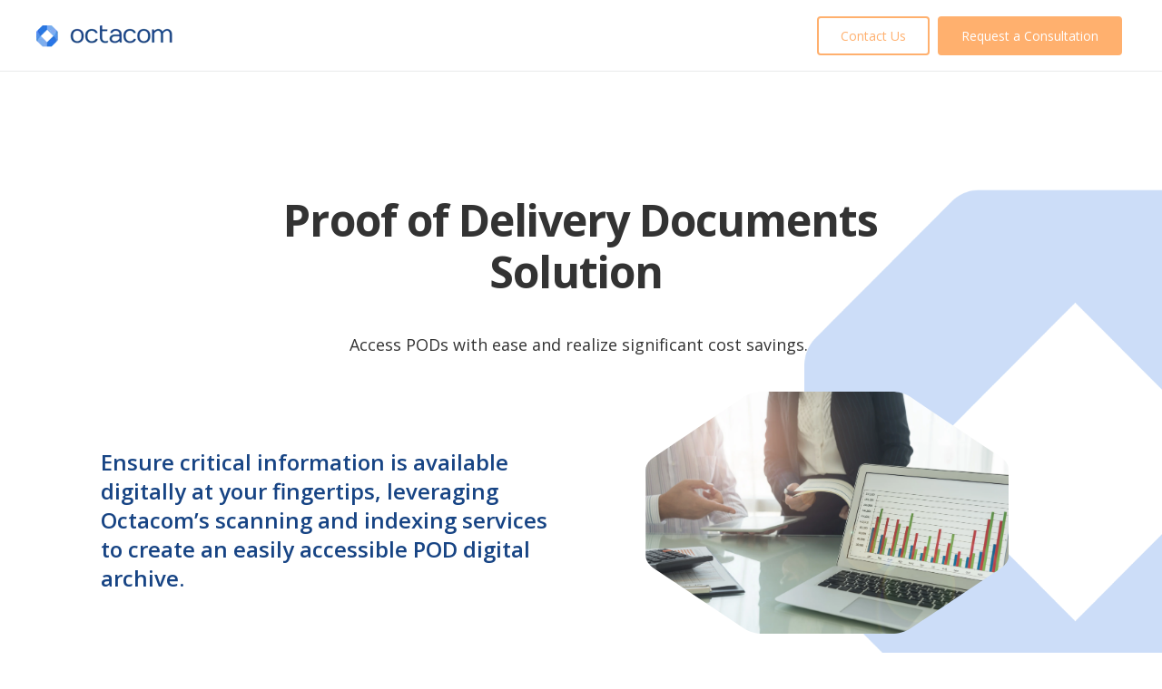

--- FILE ---
content_type: text/html; charset=UTF-8
request_url: https://www.octacom.ca/pod-documents-scanning-services
body_size: 7736
content:
<!doctype html><html lang="en-ca"><head>
    <meta charset="utf-8">
    <title>Octacom | POD Documents Scanning Services</title>
    <link rel="shortcut icon" href="https://www.octacom.ca/hubfs/SBM-Icons/favicon.svg">
    <meta name="description" content="Octacom POD Solution leverages our secure document processing and intelligent data capture processes, as well as our Odiss Software to bring your PODs to your fingertips from any device.">
    <meta name="geo.region" content="CA-ON">
    <meta name="geo.placename" content="Richmond Hill">
    <meta name="geo.position" content="61.066692;-107.991707">
    <meta name="ICBM" content="61.066692, -107.991707">
  
    
    
    
    <link rel="stylesheet" href="https://maxcdn.bootstrapcdn.com/font-awesome/4.7.0/css/font-awesome.min.css">
    
    
    
    <meta name="viewport" content="width=device-width, initial-scale=1">

    
    <meta property="og:description" content="Octacom POD Solution leverages our secure document processing and intelligent data capture processes, as well as our Odiss Software to bring your PODs to your fingertips from any device.">
    <meta property="og:title" content="Octacom | POD Documents Scanning Services">
    <meta name="twitter:description" content="Octacom POD Solution leverages our secure document processing and intelligent data capture processes, as well as our Odiss Software to bring your PODs to your fingertips from any device.">
    <meta name="twitter:title" content="Octacom | POD Documents Scanning Services">

    

    
    <style>
a.cta_button{-moz-box-sizing:content-box !important;-webkit-box-sizing:content-box !important;box-sizing:content-box !important;vertical-align:middle}.hs-breadcrumb-menu{list-style-type:none;margin:0px 0px 0px 0px;padding:0px 0px 0px 0px}.hs-breadcrumb-menu-item{float:left;padding:10px 0px 10px 10px}.hs-breadcrumb-menu-divider:before{content:'›';padding-left:10px}.hs-featured-image-link{border:0}.hs-featured-image{float:right;margin:0 0 20px 20px;max-width:50%}@media (max-width: 568px){.hs-featured-image{float:none;margin:0;width:100%;max-width:100%}}.hs-screen-reader-text{clip:rect(1px, 1px, 1px, 1px);height:1px;overflow:hidden;position:absolute !important;width:1px}
</style>

<link rel="stylesheet" href="https://www.octacom.ca/hubfs/hub_generated/template_assets/1/56450387863/1768926520319/template_main.min.css">
<link rel="stylesheet" href="https://www.octacom.ca/hubfs/hub_generated/template_assets/1/56450338648/1768926520004/template_theme-overrides.min.css">
<link rel="stylesheet" href="https://www.octacom.ca/hubfs/hub_generated/template_assets/1/56795081751/1768926525599/template_einstein.css">
<link rel="stylesheet" href="https://www.octacom.ca/hubfs/hub_generated/module_assets/1/59605929548/1743657384834/module_cta-nav.min.css">
<link rel="stylesheet" href="https://cdn2.hubspot.net/hubfs/142915/js/lity/lity.min.css">
<link rel="stylesheet" href="https://www.octacom.ca/hubfs/hub_generated/module_assets/1/57137383026/1743657365472/module_solutions-hero.min.css">
<link rel="stylesheet" href="https://www.octacom.ca/hubfs/hub_generated/module_assets/1/57359381568/1743657376203/module_saas-stats-inset.min.css">
<link rel="stylesheet" href="https://www.octacom.ca/hubfs/hub_generated/module_assets/1/56791105141/1743657329136/module_saas-content-grid-4.min.css">
<link rel="stylesheet" href="https://www.octacom.ca/hubfs/hub_generated/module_assets/1/57137385631/1743657372654/module_blue-image-callout.min.css">
<link rel="stylesheet" href="https://www.octacom.ca/hubfs/hub_generated/module_assets/1/57059545615/1743657361580/module_Footer_Banner_Form.min.css">
<link rel="stylesheet" href="https://www.octacom.ca/hubfs/hub_generated/module_assets/1/58255194885/1743657383745/module_footer-simple-nav.min.css">
<style>
  @font-face {
    font-family: "Open Sans";
    font-weight: 400;
    font-style: normal;
    font-display: swap;
    src: url("/_hcms/googlefonts/Open_Sans/regular.woff2") format("woff2"), url("/_hcms/googlefonts/Open_Sans/regular.woff") format("woff");
  }
  @font-face {
    font-family: "Open Sans";
    font-weight: 700;
    font-style: normal;
    font-display: swap;
    src: url("/_hcms/googlefonts/Open_Sans/700.woff2") format("woff2"), url("/_hcms/googlefonts/Open_Sans/700.woff") format("woff");
  }
  @font-face {
    font-family: "Open Sans";
    font-weight: 700;
    font-style: normal;
    font-display: swap;
    src: url("/_hcms/googlefonts/Open_Sans/700.woff2") format("woff2"), url("/_hcms/googlefonts/Open_Sans/700.woff") format("woff");
  }
</style>

<!-- Editor Styles -->
<style id="hs_editor_style" type="text/css">
.main_body-row-1-force-full-width-section > .row-fluid {
  max-width: none !important;
}
.main_body-row-3-force-full-width-section > .row-fluid {
  max-width: none !important;
}
.widget_1685020712705-flexbox-positioning {
  display: -ms-flexbox !important;
  -ms-flex-direction: column !important;
  -ms-flex-align: center !important;
  -ms-flex-pack: start;
  display: flex !important;
  flex-direction: column !important;
  align-items: center !important;
  justify-content: flex-start;
}
.widget_1685020712705-flexbox-positioning > div {
  max-width: 100%;
  flex-shrink: 0 !important;
}
/* HubSpot Non-stacked Media Query Styles */
@media (min-width:768px) {
  .main_body-row-0-vertical-alignment > .row-fluid {
    display: -ms-flexbox !important;
    -ms-flex-direction: row;
    display: flex !important;
    flex-direction: row;
  }
  .cell_16359591529722-vertical-alignment {
    display: -ms-flexbox !important;
    -ms-flex-direction: column !important;
    -ms-flex-pack: center !important;
    display: flex !important;
    flex-direction: column !important;
    justify-content: center !important;
  }
  .cell_16359591529722-vertical-alignment > div {
    flex-shrink: 0 !important;
  }
}
/* HubSpot Styles (default) */
.cell_16359591529722-padding {
  padding-top: 0px !important;
  padding-bottom: 0px !important;
  padding-left: 0px !important;
  padding-right: 0px !important;
}
.cell_16845234294432-padding {
  padding-left: 0px !important;
  padding-right: 0px !important;
}
</style>
    

    
<!--  Added by GoogleAnalytics integration -->
<script>
var _hsp = window._hsp = window._hsp || [];
_hsp.push(['addPrivacyConsentListener', function(consent) { if (consent.allowed || (consent.categories && consent.categories.analytics)) {
  (function(i,s,o,g,r,a,m){i['GoogleAnalyticsObject']=r;i[r]=i[r]||function(){
  (i[r].q=i[r].q||[]).push(arguments)},i[r].l=1*new Date();a=s.createElement(o),
  m=s.getElementsByTagName(o)[0];a.async=1;a.src=g;m.parentNode.insertBefore(a,m)
})(window,document,'script','//www.google-analytics.com/analytics.js','ga');
  ga('create','UA-2023507-1','auto');
  ga('send','pageview');
}}]);
</script>

<!-- /Added by GoogleAnalytics integration -->

<!--  Added by GoogleAnalytics4 integration -->
<script>
var _hsp = window._hsp = window._hsp || [];
window.dataLayer = window.dataLayer || [];
function gtag(){dataLayer.push(arguments);}

var useGoogleConsentModeV2 = true;
var waitForUpdateMillis = 1000;


if (!window._hsGoogleConsentRunOnce) {
  window._hsGoogleConsentRunOnce = true;

  gtag('consent', 'default', {
    'ad_storage': 'denied',
    'analytics_storage': 'denied',
    'ad_user_data': 'denied',
    'ad_personalization': 'denied',
    'wait_for_update': waitForUpdateMillis
  });

  if (useGoogleConsentModeV2) {
    _hsp.push(['useGoogleConsentModeV2'])
  } else {
    _hsp.push(['addPrivacyConsentListener', function(consent){
      var hasAnalyticsConsent = consent && (consent.allowed || (consent.categories && consent.categories.analytics));
      var hasAdsConsent = consent && (consent.allowed || (consent.categories && consent.categories.advertisement));

      gtag('consent', 'update', {
        'ad_storage': hasAdsConsent ? 'granted' : 'denied',
        'analytics_storage': hasAnalyticsConsent ? 'granted' : 'denied',
        'ad_user_data': hasAdsConsent ? 'granted' : 'denied',
        'ad_personalization': hasAdsConsent ? 'granted' : 'denied'
      });
    }]);
  }
}

gtag('js', new Date());
gtag('set', 'developer_id.dZTQ1Zm', true);
gtag('config', 'G-YV4K7M2NB6');
</script>
<script async src="https://www.googletagmanager.com/gtag/js?id=G-YV4K7M2NB6"></script>

<!-- /Added by GoogleAnalytics4 integration -->

    <link rel="canonical" href="https://www.octacom.ca/pod-documents-scanning-services">

<!-- Google tag (gtag.js) -->
<script async src="https://www.googletagmanager.com/gtag/js?id=G-YV4K7M2NB6"></script>
<script>
  window.dataLayer = window.dataLayer || [];
  function gtag(){dataLayer.push(arguments);}
  gtag('js', new Date());

  gtag('config', 'G-YV4K7M2NB6');
</script>
<meta property="og:url" content="https://www.octacom.ca/pod-documents-scanning-services">
<meta name="twitter:card" content="summary">
<meta http-equiv="content-language" content="en-ca">






    <link href="https://fonts.googleapis.com/css2?family=Open+Sans:ital,wght@0,300;0,600;1,300&amp;display=swap" rel="stylesheet">
  <meta name="generator" content="HubSpot"></head>
  <body class="solutions">
    <div class="body-wrapper   hs-content-id-117906768552 hs-site-page page ">
      
        
          <div data-global-resource-path="SaaS Theme/templates/partials/header-ctas-only.html"><header class="header">

  

  <a href="#main-content" class="header__skip">Skip to content</a>

  

  <div class="header__container">

    

    <div class="header__logo header__logo--main">
      <span id="hs_cos_wrapper_site_logo" class="hs_cos_wrapper hs_cos_wrapper_widget hs_cos_wrapper_type_logo" style="" data-hs-cos-general-type="widget" data-hs-cos-type="logo"><a href="//octacom.ca?hsLang=en-ca" id="hs-link-site_logo" style="border-width:0px;border:0px;"><img src="https://www.octacom.ca/hs-fs/hubfs/SBM-Icons/octacom-logo.png?width=150&amp;height=194&amp;name=octacom-logo.png" class="hs-image-widget " height="194" style="height: auto;width:150px;border-width:0px;border:0px;" width="150" alt="" title="" srcset="https://www.octacom.ca/hs-fs/hubfs/SBM-Icons/octacom-logo.png?width=75&amp;height=97&amp;name=octacom-logo.png 75w, https://www.octacom.ca/hs-fs/hubfs/SBM-Icons/octacom-logo.png?width=150&amp;height=194&amp;name=octacom-logo.png 150w, https://www.octacom.ca/hs-fs/hubfs/SBM-Icons/octacom-logo.png?width=225&amp;height=291&amp;name=octacom-logo.png 225w, https://www.octacom.ca/hs-fs/hubfs/SBM-Icons/octacom-logo.png?width=300&amp;height=388&amp;name=octacom-logo.png 300w, https://www.octacom.ca/hs-fs/hubfs/SBM-Icons/octacom-logo.png?width=375&amp;height=485&amp;name=octacom-logo.png 375w, https://www.octacom.ca/hs-fs/hubfs/SBM-Icons/octacom-logo.png?width=450&amp;height=582&amp;name=octacom-logo.png 450w" sizes="(max-width: 150px) 100vw, 150px"></a></span>
    </div>

    

    <div class="header__column">

      

      

      

      <div class="header__row-2">
        <div class="header--toggle header__navigation--toggle"></div>
        
        <div class="header__close--toggle"></div>
        <div class="header__navigation header--element">
          <div id="hs_cos_wrapper_cta_nav" class="hs_cos_wrapper hs_cos_wrapper_widget hs_cos_wrapper_type_module" style="" data-hs-cos-general-type="widget" data-hs-cos-type="module"><nav class="main-nav">
  
  <div class="main-nav__top-level-ctas" tabindex>
    
    
      
      
        
      
      
    
      <a class="button" href="https://www.octacom.ca/contact-us?hsLang=en-ca">Contact Us</a>
    
    
      
      
        
      
      
    
      <a class="button" href="https://www.octacom.ca/request-a-consultation?hsLang=en-ca">Request a Consultation</a>
    
  </div>
</nav></div>
        </div>
      </div>

    </div>

  </div>
</header></div>
        
      

      

  <div class="container-fluid main-body">
<div class="row-fluid-wrapper">
<div class="row-fluid">
<div class="span12 widget-span widget-type-cell " style="" data-widget-type="cell" data-x="0" data-w="12">

<div class="row-fluid-wrapper row-depth-1 row-number-1 dnd-section main_body-row-0-vertical-alignment">
<div class="row-fluid ">
<div class="span12 widget-span widget-type-cell cell_16359591529722-padding dnd-column cell_16359591529722-vertical-alignment" style="" data-widget-type="cell" data-x="0" data-w="12">

<div class="row-fluid-wrapper row-depth-1 row-number-2 dnd-row">
<div class="row-fluid ">
<div class="span12 widget-span widget-type-custom_widget dnd-module" style="" data-widget-type="custom_widget" data-x="0" data-w="12">
<div id="hs_cos_wrapper_main_body-module-1" class="hs_cos_wrapper hs_cos_wrapper_widget hs_cos_wrapper_type_module" style="" data-hs-cos-general-type="widget" data-hs-cos-type="module"><svg width="0%" height="0%" viewbox="0 0 400 400">
  <defs>
    <clippath id="octagon" clippathunits="objectBoundingBox"><path d="M0.677,0 H0.323 C0.304,0,0.285,0.008,0.272,0.021 L0.021,0.272 C0.008,0.285,0,0.304,0,0.323 V0.677 C0,0.696,0.008,0.715,0.021,0.728 L0.272,0.979 C0.285,0.992,0.304,1,0.323,1 H0.677 C0.696,1,0.715,0.992,0.728,0.979 L0.979,0.728 C0.992,0.715,1,0.696,1,0.677 V0.323 C1,0.304,0.992,0.285,0.979,0.272 L0.728,0.021 C0.715,0.008,0.696,0,0.677,0 V0"></path></clippath>
  </defs>
</svg>

<div class="solutions-hero banner text-center no-bg">
  <div class="page-center">
    <div class="banner-content">
      <div class="banner-content__header">
        <h1><strong>Proof of Delivery Documents</strong><strong> Solution&nbsp;</strong></h1>
<p>Access PODs with ease and realize significant cost savings.&nbsp;</p>
      </div>
      <div class="row-fluid-wrapper">
        <div class="row-fluid">
          <div class="span6">
            <h4><span>Ensure critical information is available digitally at your fingertips, leveraging Octacom’s scanning and indexing services to create an easily accessible POD digital archive.</span></h4>
            
            
          </div>
          <div class="span6" style="text-align: center;">
            
            <img class="solutions-hero__image" src="https://www.octacom.ca/hs-fs/hubfs/Homepage/laptop-bar-graph.jpg?width=2119&amp;height=1415&amp;name=laptop-bar-graph.jpg" alt="laptop-bar-graph" width="2119" height="1415" srcset="https://www.octacom.ca/hs-fs/hubfs/Homepage/laptop-bar-graph.jpg?width=1060&amp;height=708&amp;name=laptop-bar-graph.jpg 1060w, https://www.octacom.ca/hs-fs/hubfs/Homepage/laptop-bar-graph.jpg?width=2119&amp;height=1415&amp;name=laptop-bar-graph.jpg 2119w, https://www.octacom.ca/hs-fs/hubfs/Homepage/laptop-bar-graph.jpg?width=3179&amp;height=2123&amp;name=laptop-bar-graph.jpg 3179w, https://www.octacom.ca/hs-fs/hubfs/Homepage/laptop-bar-graph.jpg?width=4238&amp;height=2830&amp;name=laptop-bar-graph.jpg 4238w, https://www.octacom.ca/hs-fs/hubfs/Homepage/laptop-bar-graph.jpg?width=5298&amp;height=3538&amp;name=laptop-bar-graph.jpg 5298w, https://www.octacom.ca/hs-fs/hubfs/Homepage/laptop-bar-graph.jpg?width=6357&amp;height=4245&amp;name=laptop-bar-graph.jpg 6357w" sizes="(max-width: 2119px) 100vw, 2119px">
            
          </div>
        </div>        
      </div>
    </div>
  </div>
</div></div>

</div><!--end widget-span -->
</div><!--end row-->
</div><!--end row-wrapper -->

<div class="row-fluid-wrapper row-depth-1 row-number-3 dnd-row">
<div class="row-fluid ">
<div class="span12 widget-span widget-type-custom_widget dnd-module" style="" data-widget-type="custom_widget" data-x="0" data-w="12">
<div id="hs_cos_wrapper_widget_1684522867813" class="hs_cos_wrapper hs_cos_wrapper_widget hs_cos_wrapper_type_module" style="" data-hs-cos-general-type="widget" data-hs-cos-type="module"><div class="stats-wrapper saas-stats-inset clearfix text-center">
  <div class="page-center">
    <h2 class="stat-title">Over 40 Years Experience</h2>
    
    
      <p class="stats-copy">Octacom has worked with many clients to implement POD document imaging and data capture solutions.</p>
    
    
    <div class="stat-flex">
      
      <div class="counters">
        <span class="symbol"></span><span class="counter">15,000,000</span><span class="symbol"></span>
        <p class="stat">PODs, BOLs and Waybills Scanned Annually</p>
      </div>
      
      <div class="counters">
        <span class="symbol">$</span><span class="counter">0.08</span><span class="symbol"></span>
        <p class="stat">Average price per page</p>
      </div>
      
    </div>
  </div>
</div></div>

</div><!--end widget-span -->
</div><!--end row-->
</div><!--end row-wrapper -->

<div class="row-fluid-wrapper row-depth-1 row-number-4 dnd-row">
<div class="row-fluid ">
<div class="span12 widget-span widget-type-custom_widget dnd-module" style="" data-widget-type="custom_widget" data-x="0" data-w="12">
<div id="hs_cos_wrapper_widget_1635959152790" class="hs_cos_wrapper hs_cos_wrapper_widget hs_cos_wrapper_type_module" style="" data-hs-cos-general-type="widget" data-hs-cos-type="module"><div class="saas-content-grid-4 light-blue-bg">
  <div class="page-center">
    
    <div class="header-content">
      <h5 style="font-size: 48px;">POD Solution: Key Features</h5>
<p>&nbsp;</p>
    </div>
    
    <div class="solutions-module">
      
      <div class="solution-item"> 
          
         
        
        
        <p class="solution-item-title">Upload, Access, Search and Generate Analytics on PODs From Any Device</p>
        <p class="solution-item-description">
          
        </p>
        
      </div>
      
      <div class="solution-item"> 
          
         
        
        
        <p class="solution-item-title">High Quality Images and Corresponding Data are Available within 24 Hours of Receipt</p>
        <p class="solution-item-description">
          
        </p>
        
      </div>
      
      <div class="solution-item"> 
          
         
        
        
        <p class="solution-item-title">Integrates Seamlessly with Existing Order/Records Management System, ERP and Select National and Local Carriers </p>
        <p class="solution-item-description">
          
        </p>
        
      </div>
      
      <div class="solution-item"> 
          
         
        
        
        <p class="solution-item-title">Track Missing PODs by Branch, Distribution Center, Courier, or Other</p>
        <p class="solution-item-description">
          
        </p>
        
      </div>
      
      <div class="solution-item"> 
          
         
        
        
        <p class="solution-item-title">Handles all POD Formats; Experts at Accommodating any Size, Format and Quality of Paper Record</p>
        <p class="solution-item-description">
          
        </p>
        
      </div>
      
      <div class="solution-item"> 
          
         
        
        
        <p class="solution-item-title">SOC 2, Type II Audited with HITRUST CSF</p>
        <p class="solution-item-description">
          
        </p>
        
      </div>
      
      
      
    </div>
  </div>
</div></div>

</div><!--end widget-span -->
</div><!--end row-->
</div><!--end row-wrapper -->

</div><!--end widget-span -->
</div><!--end row-->
</div><!--end row-wrapper -->

<div class="row-fluid-wrapper row-depth-1 row-number-5 main_body-row-1-force-full-width-section dnd-section">
<div class="row-fluid ">
</div><!--end row-->
</div><!--end row-wrapper -->

<div class="row-fluid-wrapper row-depth-1 row-number-6 dnd-section">
<div class="row-fluid ">
<div class="span12 widget-span widget-type-cell cell_16845234294432-padding dnd-column" style="" data-widget-type="cell" data-x="0" data-w="12">

<div class="row-fluid-wrapper row-depth-1 row-number-7 dnd-row">
<div class="row-fluid ">
<div class="span12 widget-span widget-type-custom_widget dnd-module" style="" data-widget-type="custom_widget" data-x="0" data-w="12">
<div id="hs_cos_wrapper_widget_1684523834221" class="hs_cos_wrapper hs_cos_wrapper_widget hs_cos_wrapper_type_module" style="" data-hs-cos-general-type="widget" data-hs-cos-type="module"><div class="saas-content-grid-4">
  <div class="page-center">
    
    <div class="header-content">
      <h2>Digitized PODs are Compatible with any Records Management System</h2>
<h3>&nbsp;</h3>
    </div>
    
    <div class="solutions-module">
      
      <div class="solution-item"> 
        
          
            <a href="https://www.hyland.com/en-GB/onbase-global/product">
              <div class="solution-item-image">
                <img src="https://www.octacom.ca/hubfs/onbase-logo.svg" alt="onbase-logo" width="300" height="114">
              </div>
            </a> 

          
        
        
        <a href="https://www.hyland.com/en-GB/onbase-global/product">
          <p class="solution-item-title">OnBase</p>
          <p class="solution-item-description">
            OnBase is a single enterprise information platform for managing content, processes and cases.
          </p>
        </a>   
        
      </div>
      
      <div class="solution-item"> 
        
          
            <a href="https://www.microsoft.com/en-ca/microsoft-365/sharepoint/collaboration">
              <div class="solution-item-image">
                <img src="https://www.octacom.ca/hs-fs/hubfs/download-3.png?width=300&amp;height=168&amp;name=download-3.png" alt="SharePoint" width="300" height="168" srcset="https://www.octacom.ca/hs-fs/hubfs/download-3.png?width=150&amp;height=84&amp;name=download-3.png 150w, https://www.octacom.ca/hs-fs/hubfs/download-3.png?width=300&amp;height=168&amp;name=download-3.png 300w, https://www.octacom.ca/hs-fs/hubfs/download-3.png?width=450&amp;height=252&amp;name=download-3.png 450w, https://www.octacom.ca/hs-fs/hubfs/download-3.png?width=600&amp;height=336&amp;name=download-3.png 600w, https://www.octacom.ca/hs-fs/hubfs/download-3.png?width=750&amp;height=420&amp;name=download-3.png 750w, https://www.octacom.ca/hs-fs/hubfs/download-3.png?width=900&amp;height=504&amp;name=download-3.png 900w" sizes="(max-width: 300px) 100vw, 300px">
              </div>
            </a> 

          
        
        
        <a href="https://www.microsoft.com/en-ca/microsoft-365/sharepoint/collaboration">
          <p class="solution-item-title">SharePoint</p>
          <p class="solution-item-description">
            SharePoint is a customizable document management system that assists business of various sizes across different industries.
          </p>
        </a>   
        
      </div>
      
      <div class="solution-item"> 
        
          
            <a href="https://www.digitechsystems.com/products/imagesilo/">
              <div class="solution-item-image">
                <img src="https://www.octacom.ca/hs-fs/hubfs/download-3-1.png?width=300&amp;height=120&amp;name=download-3-1.png" alt="ImageSilo" width="300" height="120" srcset="https://www.octacom.ca/hs-fs/hubfs/download-3-1.png?width=150&amp;height=60&amp;name=download-3-1.png 150w, https://www.octacom.ca/hs-fs/hubfs/download-3-1.png?width=300&amp;height=120&amp;name=download-3-1.png 300w, https://www.octacom.ca/hs-fs/hubfs/download-3-1.png?width=450&amp;height=180&amp;name=download-3-1.png 450w, https://www.octacom.ca/hs-fs/hubfs/download-3-1.png?width=600&amp;height=240&amp;name=download-3-1.png 600w, https://www.octacom.ca/hs-fs/hubfs/download-3-1.png?width=750&amp;height=300&amp;name=download-3-1.png 750w, https://www.octacom.ca/hs-fs/hubfs/download-3-1.png?width=900&amp;height=360&amp;name=download-3-1.png 900w" sizes="(max-width: 300px) 100vw, 300px">
              </div>
            </a> 

          
        
        
        <a href="https://www.digitechsystems.com/products/imagesilo/">
          <p class="solution-item-title">ImageSilo</p>
          <p class="solution-item-description">
            ImageSilo offers sophisticated organization to improve business efficiencies while maintaining very complex security requirements.
          </p>
        </a>   
        
      </div>
      
      <div class="solution-item"> 
        
          
            <a href="https://www.octacom.ca/odiss-software?hsLang=en-ca">
              <div class="solution-item-image">
                <img src="https://www.octacom.ca/hs-fs/hubfs/Odiss_Monitor%20Image_Side.png?width=2746&amp;height=3277&amp;name=Odiss_Monitor%20Image_Side.png" alt="Odiss_Monitor Image_Side" width="2746" height="3277" srcset="https://www.octacom.ca/hs-fs/hubfs/Odiss_Monitor%20Image_Side.png?width=1373&amp;height=1639&amp;name=Odiss_Monitor%20Image_Side.png 1373w, https://www.octacom.ca/hs-fs/hubfs/Odiss_Monitor%20Image_Side.png?width=2746&amp;height=3277&amp;name=Odiss_Monitor%20Image_Side.png 2746w, https://www.octacom.ca/hs-fs/hubfs/Odiss_Monitor%20Image_Side.png?width=4119&amp;height=4916&amp;name=Odiss_Monitor%20Image_Side.png 4119w, https://www.octacom.ca/hs-fs/hubfs/Odiss_Monitor%20Image_Side.png?width=5492&amp;height=6554&amp;name=Odiss_Monitor%20Image_Side.png 5492w, https://www.octacom.ca/hs-fs/hubfs/Odiss_Monitor%20Image_Side.png?width=6865&amp;height=8193&amp;name=Odiss_Monitor%20Image_Side.png 6865w, https://www.octacom.ca/hs-fs/hubfs/Odiss_Monitor%20Image_Side.png?width=8238&amp;height=9831&amp;name=Odiss_Monitor%20Image_Side.png 8238w" sizes="(max-width: 2746px) 100vw, 2746px">
              </div>
            </a> 

          
        
        
        <a href="https://www.octacom.ca/odiss-software?hsLang=en-ca">
          <p class="solution-item-title">Odiss</p>
          <p class="solution-item-description">
            Cloud-based secure digital archive for easily accessible PODs with granular security controls and full audit trail.
          </p>
        </a>   
        
      </div>
      
      <div class="solution-item"> 
          
         
            <div class="solution-item-image">
              <img src="https://www.octacom.ca/hubfs/SBM-Icons/improve-quality.svg" alt="more" width="64" height="64">
            </div>
          
        
        
        <p class="solution-item-title">And More...</p>
        <p class="solution-item-description">
          Octacom's POD documents scanning services are compatible with any digital records management system.
        </p>
        
      </div>
      
      
      
    </div>
  </div>
</div></div>

</div><!--end widget-span -->
</div><!--end row-->
</div><!--end row-wrapper -->

</div><!--end widget-span -->
</div><!--end row-->
</div><!--end row-wrapper -->

<div class="row-fluid-wrapper row-depth-1 row-number-8 dnd-section main_body-row-3-force-full-width-section">
<div class="row-fluid ">
<div class="span12 widget-span widget-type-custom_widget dnd-module widget_1685020712705-flexbox-positioning" style="" data-widget-type="custom_widget" data-x="0" data-w="12">
<div id="hs_cos_wrapper_widget_1685020712705" class="hs_cos_wrapper hs_cos_wrapper_widget hs_cos_wrapper_type_module widget-type-linked_image" style="" data-hs-cos-general-type="widget" data-hs-cos-type="module">
    






  



<span id="hs_cos_wrapper_widget_1685020712705_" class="hs_cos_wrapper hs_cos_wrapper_widget hs_cos_wrapper_type_linked_image" style="" data-hs-cos-general-type="widget" data-hs-cos-type="linked_image"><img src="https://www.octacom.ca/hs-fs/hubfs/Octacom_Document%20Scanning%20and%20Data%20Capture.jpg?width=2000&amp;height=1373&amp;name=Octacom_Document%20Scanning%20and%20Data%20Capture.jpg" class="hs-image-widget " width="2000" height="1373" style="max-width: 100%; height: auto;" alt="Octacom_Document Scanning and Data Capture" title="Octacom_Document Scanning and Data Capture" loading="lazy" srcset="https://www.octacom.ca/hs-fs/hubfs/Octacom_Document%20Scanning%20and%20Data%20Capture.jpg?width=1000&amp;height=687&amp;name=Octacom_Document%20Scanning%20and%20Data%20Capture.jpg 1000w, https://www.octacom.ca/hs-fs/hubfs/Octacom_Document%20Scanning%20and%20Data%20Capture.jpg?width=2000&amp;height=1373&amp;name=Octacom_Document%20Scanning%20and%20Data%20Capture.jpg 2000w, https://www.octacom.ca/hs-fs/hubfs/Octacom_Document%20Scanning%20and%20Data%20Capture.jpg?width=3000&amp;height=2060&amp;name=Octacom_Document%20Scanning%20and%20Data%20Capture.jpg 3000w, https://www.octacom.ca/hs-fs/hubfs/Octacom_Document%20Scanning%20and%20Data%20Capture.jpg?width=4000&amp;height=2746&amp;name=Octacom_Document%20Scanning%20and%20Data%20Capture.jpg 4000w, https://www.octacom.ca/hs-fs/hubfs/Octacom_Document%20Scanning%20and%20Data%20Capture.jpg?width=5000&amp;height=3433&amp;name=Octacom_Document%20Scanning%20and%20Data%20Capture.jpg 5000w, https://www.octacom.ca/hs-fs/hubfs/Octacom_Document%20Scanning%20and%20Data%20Capture.jpg?width=6000&amp;height=4119&amp;name=Octacom_Document%20Scanning%20and%20Data%20Capture.jpg 6000w" sizes="(max-width: 2000px) 100vw, 2000px"></span></div>

</div><!--end widget-span -->
</div><!--end row-->
</div><!--end row-wrapper -->

<div class="row-fluid-wrapper row-depth-1 row-number-9 dnd-section">
<div class="row-fluid ">
<div class="span12 widget-span widget-type-cell dnd-column" style="" data-widget-type="cell" data-x="0" data-w="12">

<div class="row-fluid-wrapper row-depth-1 row-number-10 dnd-row">
<div class="row-fluid ">
<div class="span12 widget-span widget-type-custom_widget dnd-module" style="" data-widget-type="custom_widget" data-x="0" data-w="12">
<div id="hs_cos_wrapper_widget_1650991657617" class="hs_cos_wrapper hs_cos_wrapper_widget hs_cos_wrapper_type_module" style="" data-hs-cos-general-type="widget" data-hs-cos-type="module"><div class="section blue-image-callout table-display">
  <div class="blue-image-callout__container">
    <div class="bic__section--image">
      
      <img src="https://www.octacom.ca/hs-fs/hubfs/lafarge-truck-360x238.jpg?width=360&amp;height=238&amp;name=lafarge-truck-360x238.jpg" alt="lafarge-truck-360x238" width="360" height="238" srcset="https://www.octacom.ca/hs-fs/hubfs/lafarge-truck-360x238.jpg?width=180&amp;height=119&amp;name=lafarge-truck-360x238.jpg 180w, https://www.octacom.ca/hs-fs/hubfs/lafarge-truck-360x238.jpg?width=360&amp;height=238&amp;name=lafarge-truck-360x238.jpg 360w, https://www.octacom.ca/hs-fs/hubfs/lafarge-truck-360x238.jpg?width=540&amp;height=357&amp;name=lafarge-truck-360x238.jpg 540w, https://www.octacom.ca/hs-fs/hubfs/lafarge-truck-360x238.jpg?width=720&amp;height=476&amp;name=lafarge-truck-360x238.jpg 720w, https://www.octacom.ca/hs-fs/hubfs/lafarge-truck-360x238.jpg?width=900&amp;height=595&amp;name=lafarge-truck-360x238.jpg 900w, https://www.octacom.ca/hs-fs/hubfs/lafarge-truck-360x238.jpg?width=1080&amp;height=714&amp;name=lafarge-truck-360x238.jpg 1080w" sizes="(max-width: 360px) 100vw, 360px">
      
    </div>
    <div class="bic__section--content">
      <div class="bic__section--content__container">
        <h2 class="bic__title">Lafarge Holcim: A Better Solution for POD Documents</h2>
        <a class="button" href="https://www.octacom.ca/case-studies/proof-delivery-lafarge/?hsLang=en-ca">View Case Study <i class="fa fa-long-arrow-right"></i></a>
      </div>
    </div>
  </div>
</div></div>

</div><!--end widget-span -->
</div><!--end row-->
</div><!--end row-wrapper -->

</div><!--end widget-span -->
</div><!--end row-->
</div><!--end row-wrapper -->

</div><!--end widget-span -->
</div>
</div>
</div>

<div id="hs_cos_wrapper_footer_banner_form" class="hs_cos_wrapper hs_cos_wrapper_widget hs_cos_wrapper_type_module" style="" data-hs-cos-general-type="widget" data-hs-cos-type="module"><div class="fb-form">
  <div class="fb-form__bg" aria-hidden role="presentation"></div>
  
  <div class="page-center">
    <h2 class="fb-form__title">Schedule a consultation to learn how to streamline, automate, and eliminate business process inefficiencies.</h2>
  
    <span id="hs_cos_wrapper_footer_banner_form_" class="hs_cos_wrapper hs_cos_wrapper_widget hs_cos_wrapper_type_form" style="" data-hs-cos-general-type="widget" data-hs-cos-type="form"><h3 id="hs_cos_wrapper_footer_banner_form__title" class="hs_cos_wrapper form-title" data-hs-cos-general-type="widget_field" data-hs-cos-type="text"></h3>

<div id="hs_form_target_footer_banner_form_"></div>









</span>
  </div>
</div></div>


      
        
          <div data-global-resource-path="SaaS Theme/templates/partials/footer-simple.html"><!-- Begin partial -->
<div class="footer white-text">
  <div class="span12 page-center">
    <div id="hs_cos_wrapper_simple_footer" class="hs_cos_wrapper hs_cos_wrapper_widget hs_cos_wrapper_type_module" style="" data-hs-cos-general-type="widget" data-hs-cos-type="module"><div class="site-footer">
  <div class="footer-row footer-top-row">
  </div>
  
  <div class="footer-row footer-bottom-row">
    <div class="footer-columm">
      <div class="footer-row">
        <div class="footer-column footer-logo">
          <span id="hs_cos_wrapper_simple_footer_" class="hs_cos_wrapper hs_cos_wrapper_widget hs_cos_wrapper_type_logo" style="" data-hs-cos-general-type="widget" data-hs-cos-type="logo"><a href="//octacom.ca?hsLang=en-ca" id="hs-link-simple_footer_" style="border-width:0px;border:0px;"><img src="https://www.octacom.ca/hs-fs/hubfs/Screen%20Shot%202021-12-01%20at%203.05.30%20PM-2.png?width=1064&amp;height=194&amp;name=Screen%20Shot%202021-12-01%20at%203.05.30%20PM-2.png" class="hs-image-widget " height="194" style="height: auto;width:1064px;border-width:0px;border:0px;" width="1064" alt="" title="" srcset="https://www.octacom.ca/hs-fs/hubfs/Screen%20Shot%202021-12-01%20at%203.05.30%20PM-2.png?width=532&amp;height=97&amp;name=Screen%20Shot%202021-12-01%20at%203.05.30%20PM-2.png 532w, https://www.octacom.ca/hs-fs/hubfs/Screen%20Shot%202021-12-01%20at%203.05.30%20PM-2.png?width=1064&amp;height=194&amp;name=Screen%20Shot%202021-12-01%20at%203.05.30%20PM-2.png 1064w, https://www.octacom.ca/hs-fs/hubfs/Screen%20Shot%202021-12-01%20at%203.05.30%20PM-2.png?width=1596&amp;height=291&amp;name=Screen%20Shot%202021-12-01%20at%203.05.30%20PM-2.png 1596w, https://www.octacom.ca/hs-fs/hubfs/Screen%20Shot%202021-12-01%20at%203.05.30%20PM-2.png?width=2128&amp;height=388&amp;name=Screen%20Shot%202021-12-01%20at%203.05.30%20PM-2.png 2128w, https://www.octacom.ca/hs-fs/hubfs/Screen%20Shot%202021-12-01%20at%203.05.30%20PM-2.png?width=2660&amp;height=485&amp;name=Screen%20Shot%202021-12-01%20at%203.05.30%20PM-2.png 2660w, https://www.octacom.ca/hs-fs/hubfs/Screen%20Shot%202021-12-01%20at%203.05.30%20PM-2.png?width=3192&amp;height=582&amp;name=Screen%20Shot%202021-12-01%20at%203.05.30%20PM-2.png 3192w" sizes="(max-width: 1064px) 100vw, 1064px"></a></span>
        </div>
        
        <p class="footer__copyright">©2026, Octacom. All Rights Reserved</p>

        <i class="footer__diamond" aria-hidden></i>

        
        
        
        
        
        
        <a href="https://www.octacom.ca/privacy-legal-policy/?hsLang=en-ca">
          Privacy Policy
        </a>
        
        
        
        
        
        
        <a href="https://www.octacom.ca/website-terms-use/?hsLang=en-ca">
          Terms of Use
        </a>
        
        
        
        
        
        
        <a href="https://www.octacom.ca/accessibility?hsLang=en-ca">
          Accessibility Policy &amp; Plan
        </a>
        
      </div>
    </div>
  </div>
</div></div>
  </div>
</div>
<!-- End partial --></div>
        
      
    </div>
    
    
    
    
<!-- HubSpot performance collection script -->
<script defer src="/hs/hsstatic/content-cwv-embed/static-1.1293/embed.js"></script>
<script src="https://www.octacom.ca/hubfs/hub_generated/template_assets/1/56450164785/1768926522067/template_main.min.js"></script>
<script src="https://www.octacom.ca/hubfs/hub_generated/template_assets/1/58067181902/1768926525290/template_easydropdown.min.js"></script>
<script src="https://cdnjs.cloudflare.com/ajax/libs/jquery/3.6.0/jquery.min.js"></script>
<script src="https://cdnjs.cloudflare.com/ajax/libs/jquery-migrate/3.3.2/jquery-migrate.min.js"></script>
<script>
var hsVars = hsVars || {}; hsVars['language'] = 'en-ca';
</script>

<script src="/hs/hsstatic/cos-i18n/static-1.53/bundles/project.js"></script>
<script src="https://www.octacom.ca/hubfs/hub_generated/module_assets/1/59605929548/1743657384834/module_cta-nav.min.js"></script>
<script src="https://cdn2.hubspot.net/hubfs/142915/js/lity/lity.min.js"></script>
<script src="https://cdn2.hubspot.net/hubfs/142915/_sbm_2017/Scripts/jquery.waypoints.min.js"></script>
<script src="https://www.octacom.ca/hubfs/hub_generated/module_assets/1/57359381568/1743657376203/module_saas-stats-inset.min.js"></script>

    <!--[if lte IE 8]>
    <script charset="utf-8" src="https://js.hsforms.net/forms/v2-legacy.js"></script>
    <![endif]-->

<script data-hs-allowed="true" src="/_hcms/forms/v2.js"></script>

    <script data-hs-allowed="true">
        var options = {
            portalId: '3444764',
            formId: 'bf05edd7-5df3-44f0-a292-a473e9c60bdd',
            formInstanceId: '9103',
            
            pageId: '117906768552',
            
            region: 'na1',
            
            
            
            
            pageName: "Octacom | POD Documents Scanning Services",
            
            
            
            inlineMessage: "Thanks for submitting the form. A member of our Client Service team will contact you within one business day.",
            
            
            rawInlineMessage: "Thanks for submitting the form. A member of our Client Service team will contact you within one business day.",
            
            
            hsFormKey: "3ad8d8b1a1a01dd59eb103f3cc85e35c",
            
            
            css: '',
            target: '#hs_form_target_footer_banner_form_',
            
            
            
            
            
            
            
            contentType: "standard-page",
            
            
            
            formsBaseUrl: '/_hcms/forms/',
            
            
            
            formData: {
                cssClass: 'hs-form stacked hs-custom-form'
            }
        };

        options.getExtraMetaDataBeforeSubmit = function() {
            var metadata = {};
            

            if (hbspt.targetedContentMetadata) {
                var count = hbspt.targetedContentMetadata.length;
                var targetedContentData = [];
                for (var i = 0; i < count; i++) {
                    var tc = hbspt.targetedContentMetadata[i];
                     if ( tc.length !== 3) {
                        continue;
                     }
                     targetedContentData.push({
                        definitionId: tc[0],
                        criterionId: tc[1],
                        smartTypeId: tc[2]
                     });
                }
                metadata["targetedContentMetadata"] = JSON.stringify(targetedContentData);
            }

            return metadata;
        };

        hbspt.forms.create(options);
    </script>


<!-- Start of HubSpot Analytics Code -->
<script type="text/javascript">
var _hsq = _hsq || [];
_hsq.push(["setContentType", "standard-page"]);
_hsq.push(["setCanonicalUrl", "https:\/\/www.octacom.ca\/pod-documents-scanning-services"]);
_hsq.push(["setPageId", "117906768552"]);
_hsq.push(["setContentMetadata", {
    "contentPageId": 117906768552,
    "legacyPageId": "117906768552",
    "contentFolderId": null,
    "contentGroupId": null,
    "abTestId": null,
    "languageVariantId": 117906768552,
    "languageCode": "en-ca",
    
    
}]);
</script>

<script type="text/javascript" id="hs-script-loader" async defer src="/hs/scriptloader/3444764.js"></script>
<!-- End of HubSpot Analytics Code -->


<script type="text/javascript">
var hsVars = {
    render_id: "3394cfc4-7f6c-4d5d-b600-c31cd04cd298",
    ticks: 1768927649761,
    page_id: 117906768552,
    
    content_group_id: 0,
    portal_id: 3444764,
    app_hs_base_url: "https://app.hubspot.com",
    cp_hs_base_url: "https://cp.hubspot.com",
    language: "en-ca",
    analytics_page_type: "standard-page",
    scp_content_type: "",
    
    analytics_page_id: "117906768552",
    category_id: 1,
    folder_id: 0,
    is_hubspot_user: false
}
</script>


<script defer src="/hs/hsstatic/HubspotToolsMenu/static-1.432/js/index.js"></script>







  
</body></html>

--- FILE ---
content_type: text/css
request_url: https://www.octacom.ca/hubfs/hub_generated/template_assets/1/56450338648/1768926520004/template_theme-overrides.min.css
body_size: 593
content:
.content-wrapper{max-width:1110px}html{font-size:18px}body{color:#333;font-size:18px}a,body,p{font-family:Open Sans,sans-serif;font-style:normal;font-weight:400;text-decoration:none}a{color:#ffb06e}a:focus,a:hover{color:#d78846}a:active,a:focus,a:hover{font-family:Open Sans,sans-serif;font-style:normal;font-weight:400;text-decoration:none}a:active{color:#ffd896}h1{font-size:48px}h1,h2{color:#333;font-family:Open Sans,sans-serif;font-style:normal;font-weight:700;text-decoration:none;text-transform:none}h2{font-size:40px}h3{font-size:30px;font-weight:700}h3,h4{color:#333;font-family:Open Sans,sans-serif;font-style:normal;text-decoration:none;text-transform:none}h4{font-size:24px;font-weight:400}h5{color:#000;font-size:16px}h5,h6{font-family:Open Sans,sans-serif;font-style:normal;font-weight:400;text-decoration:none;text-transform:none}h6{color:#333;font-size:14px}blockquote{border-left-color:#ffb06e}li p{margin-bottom:.5rem}.button,button{background-color:#ffb06e;border:2px solid #ffb06e;border-radius:4px;color:#fff;padding:8px 24px;text-transform:none}.button,.button:focus,.button:hover,button,button:focus,button:hover{font-family:Open Sans,sans-serif;font-style:normal;font-weight:400;text-decoration:none}.button:focus,.button:hover,button:focus,button:hover{background-color:#d78846;border-color:#d78846}.button:active,button:active{background-color:#ffd896}.button:active,.submitted-message,button:active,form{font-family:Open Sans,sans-serif;font-style:normal;font-weight:400;text-decoration:none}.form-title{color:#ffb06e}form label,form legend{color:#333}form input[type=email],form input[type=file],form input[type=number],form input[type=password],form input[type=tel],form input[type=text],form select,form textarea{background-color:#fff;border-radius:3px;color:#333}::-webkit-input-placeholder{color:#333}::-moz-placeholder{color:#333}:-ms-input-placeholder{color:#333}::placeholder{color:#333}.hs-fieldtype-date .input .hs-dateinput:before{color:#333}.fn-date-picker td.is-selected .pika-button{background:#333}.fn-date-picker td .pika-button:hover{background-color:#333!important}.fn-date-picker td.is-today .pika-button{color:#333}form .hs-button,form input[type=submit]{background-color:#ffb06e;border:2px solid #ffb06e;border-radius:4px;color:#fff;display:block;font-family:Open Sans,sans-serif;font-size:14px;font-style:normal;font-weight:400;margin:auto;padding:8px 24px;text-decoration:none;text-transform:none;width:max-content}form .hs-button:focus,form .hs-button:hover,form input[type=submit]:focus,form input[type=submit]:hover{background-color:#d78846;border-color:#d78846}form .hs-button:active,form input[type=submit]:active{background-color:#ffd896}table{background-color:#fff;border:1px solid #333}td,th{border:1px solid;color:#333;padding:18px}thead th{background-color:#333;color:#fff}tfoot td{background-color:#fff;color:#333}.header{background-color:#f8fafc}.header__language-switcher .lang_list_class li a,.header__language-switcher-label-current,.header__logo .logo-company-name,.menu__link{color:#333;font-family:Open Sans}.menu__child-toggle-icon{border-top-color:#333}.header__language-switcher .lang_list_class li a:focus,.header__language-switcher .lang_list_class li:hover a,.header__language-switcher-label-current:focus,.header__language-switcher-label-current:hover,.menu .menu__link:focus,.menu .menu__link:hover{color:#0b0b0b}.menu__child-toggle-icon:focus,.menu__child-toggle-icon:hover{border-top-color:#0b0b0b}.header__language-switcher .lang_list_class li a:active,.header__language-switcher-label-current:active,.menu .menu__link:active{color:#5b5b5b}.menu__child-toggle-icon:active{border-top-color:#5b5b5b}.menu .menu__item--depth-1>.menu__link--active-link:after{background-color:#333}@media (min-width:767px){.header__language-switcher .lang_list_class,.menu .menu__submenu,.menu__submenu--level-2>.menu__item:first-child:before{background-color:#fff;border:2px solid #333}}.menu__submenu .menu__link,.menu__submenu .menu__link:focus,.menu__submenu .menu__link:hover{background-color:#fff;color:#333}.header__language-switcher .lang_list_class li:hover,.menu__submenu .menu__link:focus,.menu__submenu .menu__link:hover,.menu__submenu--level-2>.menu__item:first-child.focus:before,.menu__submenu--level-2>.menu__item:first-child:hover:before{background-color:#f8fafc}.header__language-switcher .lang_list_class.first-active:after{border-bottom-color:#f8fafc}.header__language-switcher .lang_list_class li a,.header__language-switcher-label-current{font-family:Open Sans}.header__language-switcher-label-current:after{border-top-color:#333}@media(max-width:767px){.header__navigation{background-color:#f8fafc}.header__navigation-toggle svg,.menu-arrow svg{fill:#333}}.footer{background-color:#f8fafc}.footer h1,.footer h2,.footer h3,.footer h4,.footer h5,.footer h6,.footer img,.footer label,.footer li,.footer p,.footer span{color:#333}.blog-header__inner,.blog-post,.blog-related-posts{padding:80px 0}.blog-post__meta a,.blog-post__tag-link{color:#333}.blog-post__tag-link:focus,.blog-post__tag-link:hover{color:#0b0b0b}.blog-post__tag-link:active{color:#5b5b5b}.blog-related-posts__title a{color:#333}.blog-comments{margin-bottom:80px}.blog-index__post-author-name,.blog-index__post-tag,.pagination__link--number,.pagination__link-text{color:#333}.pagination__link--number:focus,.pagination__link--number:hover,.pagination__link:focus .pagination__link-text,.pagination__link:hover .pagination__link-text{color:#0b0b0b}.pagination__link--number:active,.pagination__link:active .pagination__link-text{color:#5b5b5b}.pagination__link-icon svg{fill:#333}.card__price{color:#333;font-family:Open Sans,sans-serif;font-size:30px;font-style:normal;font-weight:700;text-decoration:none}.card__body svg{fill:#333}.social-links__icon{background-color:#333}.social-links__icon:focus,.social-links__icon:hover{background-color:#0b0b0b}.social-links__icon:active{background-color:#5b5b5b;color:#333;font-family:Open Sans,sans-serif;font-size:30px;font-style:normal;font-weight:700;text-decoration:none}

--- FILE ---
content_type: text/css
request_url: https://www.octacom.ca/hubfs/hub_generated/template_assets/1/56795081751/1768926525599/template_einstein.css
body_size: 36480
content:
@import url('https://fonts.googleapis.com/css?family=Open+Sans:300,300i,400,400i,600,700,700i');
@import url('https://maxcdn.bootstrapcdn.com/font-awesome/4.7.0/css/font-awesome.min.css');
/* Responsive Grid */

.row-fluid {
    width: 100%;
    *zoom: 1;
}

.row-fluid:before, .row-fluid:after {
    display: table;
    content: "";
}

.row-fluid:after {
    clear: both;
}

.row-fluid [class*="span"] {
    display: block;
    float: left;
    width: 100%;
    min-height: 28px;
    margin-left: 2.127659574%;
    *margin-left: 2.0744680846382977%;
    -webkit-box-sizing: border-box;
    -moz-box-sizing: border-box;
    -ms-box-sizing: border-box;
    box-sizing: border-box;
}

.row-fluid [class*="span"]:first-child {
    margin-left: 0;
}

.row-fluid .span12 {
    width: 99.99999998999999%;
    *width: 99.94680850063828%;
}

.row-fluid .span11 {
    width: 91.489361693%;
    *width: 91.4361702036383%;
}

.row-fluid .span10 {
    width: 82.97872339599999%;
    *width: 82.92553190663828%;
}

.row-fluid .span9 {
    width: 74.468085099%;
    *width: 74.4148936096383%;
}

.row-fluid .span8 {
    width: 65.95744680199999%;
    *width: 65.90425531263828%;
}

.row-fluid .span7 {
    width: 57.446808505%;
    *width: 57.3936170156383%;
}

.row-fluid .span6 {
    width: 48.93617020799999%;
    *width: 48.88297871863829%;
}

.row-fluid .span5 {
    width: 40.425531911%;
    *width: 40.3723404216383%;
}

.row-fluid .span4 {
    width: 31.914893614%;
    *width: 31.8617021246383%;
}

.row-fluid .span3 {
    width: 23.404255317%;
    *width: 23.3510638276383%;
}

.row-fluid .span2 {
    width: 14.89361702%;
    *width: 14.8404255306383%;
}

.row-fluid .span1 {
    width: 6.382978723%;
    *width: 6.329787233638298%;
}

.container-fluid {
    *zoom: 1;
}

.container-fluid:before, .container-fluid:after {
    display: table;
    content: "";
}

.container-fluid:after {
    clear: both;
}

@media (max-width: 767px) {
    .row-fluid {
        width: 100%;
    }

    .row-fluid [class*="span"] {
        display: block;
        float: none;
        width: auto;
        margin-left: 0;
    }
}

@media (min-width: 768px) and (max-width: 1139px) {
    .row-fluid {
        width: 100%;
        *zoom: 1;
    }

    .row-fluid:before, .row-fluid:after {
        display: table;
        content: "";
    }

    .row-fluid:after {
        clear: both;
    }

    .row-fluid [class*="span"] {
        display: block;
        float: left;
        width: 100%;
        min-height: 28px;
        margin-left: 2.762430939%;
        *margin-left: 2.709239449638298%;
        -webkit-box-sizing: border-box;
        -moz-box-sizing: border-box;
        -ms-box-sizing: border-box;
        box-sizing: border-box;
    }

    .row-fluid [class*="span"]:first-child {
        margin-left: 0;
    }

    .row-fluid .span12 {
        width: 99.999999993%;
        *width: 99.9468085036383%;
    }

    .row-fluid .span11 {
        width: 91.436464082%;
        *width: 91.38327259263829%;
    }

    .row-fluid .span10 {
        width: 82.87292817100001%;
        *width: 82.8197366816383%;
    }

    .row-fluid .span9 {
        width: 74.30939226%;
        *width: 74.25620077063829%;
    }

    .row-fluid .span8 {
        width: 65.74585634900001%;
        *width: 65.6926648596383%;
    }

    .row-fluid .span7 {
        width: 57.182320438000005%;
        *width: 57.129128948638304%;
    }

    .row-fluid .span6 {
        width: 48.618784527%;
        *width: 48.5655930376383%;
    }

    .row-fluid .span5 {
        width: 40.055248616%;
        *width: 40.0020571266383%;
    }

    .row-fluid .span4 {
        width: 31.491712705%;
        *width: 31.4385212156383%;
    }

    .row-fluid .span3 {
        width: 22.928176794%;
        *width: 22.874985304638297%;
    }

    .row-fluid .span2 {
        width: 14.364640883%;
        *width: 14.311449393638298%;
    }

    .row-fluid .span1 {
        width: 5.801104972%;
        *width: 5.747913482638298%;
    }
}

@media (min-width: 1280px) {
    .row-fluid {
        width: 100%;
        *zoom: 1;
    }

    .row-fluid:before, .row-fluid:after {
        display: table;
        content: "";
    }

    .row-fluid:after {
        clear: both;
    }

    .row-fluid [class*="span"] {
        display: block;
        float: left;
        width: 100%;
        min-height: 28px;
        margin-left: 2.564102564%;
        *margin-left: 2.510911074638298%;
        -webkit-box-sizing: border-box;
        -moz-box-sizing: border-box;
        -ms-box-sizing: border-box;
        box-sizing: border-box;
    }

    .row-fluid [class*="span"]:first-child {
        margin-left: 0;
    }

    .row-fluid .span12 {
        width: 100%;
        *width: 99.94680851063829%;
    }

    .row-fluid .span11 {
        width: 91.45299145300001%;
        *width: 91.3997999636383%;
    }

    .row-fluid .span10 {
        width: 82.905982906%;
        *width: 82.8527914166383%;
    }

    .row-fluid .span9 {
        width: 74.358974359%;
        *width: 74.30578286963829%;
    }

    .row-fluid .span8 {
        width: 65.81196581200001%;
        *width: 65.7587743226383%;
    }

    .row-fluid .span7 {
        width: 57.264957265%;
        *width: 57.2117657756383%;
    }

    .row-fluid .span6 {
        width: 48.717948718%;
        *width: 48.6647572286383%;
    }

    .row-fluid .span5 {
        width: 40.170940171000005%;
        *width: 40.117748681638304%;
    }

    .row-fluid .span4 {
        width: 31.623931624%;
        *width: 31.5707401346383%;
    }

    .row-fluid .span3 {
        width: 23.076923077%;
        *width: 23.0237315876383%;
    }

    .row-fluid .span2 {
        width: 14.529914530000001%;
        *width: 14.4767230406383%;
    }

    .row-fluid .span1 {
        width: 5.982905983%;
        *width: 5.929714493638298%;
    }
}

/* Clearfix */

.clearfix {
    *zoom: 1;
}

.clearfix:before, .clearfix:after {
    display: table;
    content: "";
}

.clearfix:after {
    clear: both;
}

/* Visibilty Classes */

.hide {
    display: none;
}

.show {
    display: block;
}

.invisible {
    visibility: hidden;
}

.hidden {
    display: none;
    visibility: hidden;
}

/* Responsive Visibilty Classes */

.visible-phone {
    display: none !important;
}

.visible-tablet {
    display: none !important;
}

.hidden-desktop {
    display: none !important;
}

@media (max-width: 767px) {
    .visible-phone {
        display: inherit !important;
    }

    .hidden-phone {
        display: none !important;
    }

    .hidden-desktop {
        display: inherit !important;
    }

    .visible-desktop {
        display: none !important;
    }
}

@media (min-width: 768px) and (max-width: 1139px) {
    .visible-tablet {
        display: inherit !important;
    }

    .hidden-tablet {
        display: none !important;
    }

    .hidden-desktop {
        display: inherit !important;
    }

    .visible-desktop {
        display: none !important ;
    }
}
/* HTML 5 Reset */

article, aside, details, figcaption, figure, footer, header, hgroup, nav, section {
    display: block;
}

audio, canvas, video {
    display: inline-block;
    *display: inline;
    *zoom: 1;
}

audio:not([controls]) {
    display: none;
}

/* Support migrations from wordpress */

.wp-float-left {
    float: left;
    margin: 0 20px 20px 0;
}

.wp-float-right {
    float: right;
    margin: 0 0 20px 20px;
}

/* Responsive Google Maps */

#map_canvas img, .google-maps img {
    max-width: none;
}

/* line height fix for reCaptcha theme */
#recaptcha_table td {line-height: 0;}
.recaptchatable #recaptcha_response_field {min-height: 0;line-height: 12px;}


/* ==========================================================================

   Index:

  1. BASE STYLES   
    - Variables
    - Macros
    - Modules
    - Base
    - Typography

  2. COS STRUCTURE
    - Header
    - Content
    - Footer

  3. MAIN NAVIGATION
    - Custom Menu Primary
    - Mobile Menu

  4. TEMPLATE MODULE CLASSES
    - System Pages

  5. COS COMPONENTS
    - Blog
    - Forms
    - Buttons
  
  6. LIBRARIES
    - Slick Slider

   ========================================================================== */



/* ==========================================================================


   1. BASE STYLES                                             


   ========================================================================== */
   
   

/* ==========================================================================
   Variables                                               
   ========================================================================== */


/**
 * Find the most consistently used font styles, colors, and container widths 
 * for your site and assign them to the jinja variables below for easy use 
 * and reference. 
 *
 * Apply the variable as shown below.  Ignore the jingja comment tags.
 *
 * 
 */

/* Colors */
     /* Grey      */
     /* Orange    */
     /* Blue  |  Used on global anchors in 'Base' */
     /* Dark Blue */
     /* Orange    */
     /* Blue      */
     /* Dark Blue */
     /* Navy Blue */
    
     /* Dark grey */
    
     /* Light Grey */
     /* Grey */
        /* Dark Grey */
    
    
    /* Typography */
    
    
    
    
    /* Containers */
    
    
    
    
    
    /* ==========================================================================
       Macros                                                  
       ========================================================================== */
    
    
    /** 
      * Create jinja macros for CSS3 properties that need browser prefixes.
      *
      * Apply the style as shown below on it's own CSS property line.  
      * Ignore the jinja comment tags. 
      *
      * 
      */
    
    
    
    
    
    
    
    /** 
      * Example of how to apply the above macro (ignore the jinja comment tags):
      *
      * a {
      *   color: red;
      *   font-size: 12px;
      *    
      * }
      */
    
    
    
    
    
    
    /* ==========================================================================
       Base                                                    
       ========================================================================== */
    
    /* Images */
    img {
      max-width: 100%;
      height: auto;
      border: 0;
      -ms-interpolation-mode: bicubic;
      vertical-align: bottom; /* Suppress the space beneath the baseline */
    }
    
    img.alignRight,
    img[style*='float:right'],
    img[style*='float: right'] {
      margin: 0 0 10px 20px;
    }
    
    img.alignLeft,
    img[style*='float:left'],
    img[style*='float: left']{
      margin: 0 20px 10px 0;
    }
    
    @media (max-width: 599px) {
      img.alignRight,
      img[style*='float:right'],
      img[style*='float: right'],
      img.alignLeft,
      img[style*='float:left'],
      img[style*='float: left']{
        margin: 0 0 10px;
        float: none !important;
        display: block;
      }
    }
    
    .hubspot-link__container.sproket {
        display: none !important;
    }
    
    /* Reduces min-height on bootstrap structure */
    .body-container .row-fluid [class*="span"] { min-height: 1px; }
    
    /* Blog Social Sharing */
    .blog-1 .post-share {
      margin-bottom: 20px;
    }
    
    .blog-1 .post-index-topics .show-it.widget-module {
          visibility: visible;
        opacity: 1;
    }
    
    @media(min-width: 800px){
      .blog-1 .post-index-topics .block:hover .widget-module {
        opacity: 1;
        visibility: visible
      }
    }
    
    @media (min-width: 1050px) {
      .blog-1.hs-blog-post .blog-section {
        min-height: 284px;
      }
      
      .blog-1 .post-share {
        width: 42px;
        position: absolute;
        line-height: 10px;
        margin-bottom: 0;
      }
      
      .blog-1 .post-share>span {
        position: relative;
        left: -56px;
      }
      .blog-1 .post-share a {
        display: block;
      }
    }
    
    /* Captcha */
    #recaptcha_response_field {
        width: auto !important;
        display: inline-block !important;
    }
    
    /* Videos */
    video {
        max-width: 100%;
        height: auto;
    }
    
    /* Date Picker */
    #calroot {
        width: 202px !important;
        line-height: normal;
    }
    #calroot,
    #calroot *,
    #calroot *:before,
    #calroot *:after {
        -webkit-box-sizing: content-box;
        -moz-box-sizing: content-box;
        box-sizing: content-box;
    }
     
    #calroot select {
        min-height: 0 !important;
        padding: 1px 2px !important;
        font-family: "Lucida Grande", "Lucida Sans Unicode", "Bitstream Vera Sans", "Trebuchet MS", Verdana, sans-serif !important;
        font-size: 10px !important;
        line-height: 18px !important;
        font-weight: 400 !important;
    }
     
    #caldays {
        margin-bottom: 4px;
    }
    
    /* Embed Container (iFrame, Object, Embed) */
    .hs-responsive-embed {
        position: relative;
        height: 0;
        overflow: hidden;
        padding-top: 0;
        padding-left: 0;
        padding-right: 0;
    }
    .hs-responsive-embed iframe, 
    .hs-responsive-embed object, 
    .hs-responsive-embed embed {
        position: absolute;
        top: 0;
        left: 0;
        width: 100%;
        height: 100%;
        border: 0;
    }
    .hs-responsive-embed,
    .hs-responsive-embed.hs-responsive-embed-youtube,
    .hs-responsive-embed.hs-responsive-embed-wistia,
    .hs-responsive-embed.hs-responsive-embed-vimeo {
        padding-bottom: 56.25%;
    }
    .hs-responsive-embed.hs-responsive-embed-instagram {
        padding-bottom: 116.01%;
    }
    .hs-responsive-embed.hs-responsive-embed-pinterest {
        height: auto;
        overflow: visible;
        padding: 0;
    }
    .hs-responsive-embed.hs-responsive-embed-pinterest iframe {
        position: static;
        width: auto;
        height: auto;
    }
    iframe[src^="http://www.slideshare.net/slideshow/embed_code/"] {
        width: 100%;
        max-width: 100%;
    }
    @media (max-width: 568px) {
        iframe {
            max-width: 100%;
        }
    }
    
    /* System Template Forms */
    #email-prefs-form .email-edit {
        width: 100% !important;
        max-width: 507px !important;
    }
    #hs-pwd-widget-password {
        height: auto !important;
    }
    
    /* Space Module */
    .widget-type-space {
        visibility: hidden;
    }
    
    /* Blog Author Section */
    .hs-author-social-links {
        display: inline-block;
    }
    .hs-author-social-links a.hs-author-social-link {
        width: 24px;
        height: 24px;
        border-width: 0px;
        border: 0px;
        line-height: 24px;
        background-size: 24px 24px;
        background-repeat: no-repeat;
        display: inline-block;
        text-indent: -99999px;
    }
    .hs-author-social-links a.hs-author-social-link.hs-social-facebook {
        background-image: url("//static.hubspot.com/final/img/common/icons/social/facebook-24x24.png");
    }
    .hs-author-social-links a.hs-author-social-link.hs-social-linkedin {
        background-image: url("//static.hubspot.com/final/img/common/icons/social/linkedin-24x24.png");
    }
    .hs-author-social-links a.hs-author-social-link.hs-social-twitter {
        background-image: url("//static.hubspot.com/final/img/common/icons/social/twitter-24x24.png");
    }
    .hs-author-social-links a.hs-author-social-link.hs-social-google-plus {
        background-image: url("//static.hubspot.com/final/img/common/icons/social/googleplus-24x24.png");
    }
    
    /* Fix for CTA border box issue */
    .hs-cta-wrapper a {
    box-sizing: content-box;
    -moz-box-sizing: content-box;
    -webkit-box-sizing: content-box;
    }
    
    .hs-cta-wrapper a.button {
    -webkit-box-sizing: border-box !important;
    -moz-box-sizing: border-box !important;
    box-sizing: border-box !important;
    }
    
    /*
     * jQuery FlexSlider v2.0
     * http://www.woothemes.com/flexslider/
     *
     * Copyright 2012 WooThemes
     * Free to use under the GPLv2 license.
     * http://www.gnu.org/licenses/gpl-2.0.html
     *
     * Contributing author: Tyler Smith (@mbmufffin)
     */
    
    /* Wrapper */
    .hs_cos_wrapper_type_image_slider {
        display: block;
        overflow: hidden
    }
    
    /* Browser Resets */
    .hs_cos_flex-container a:active,
    .hs_cos_flex-slider a:active,
    .hs_cos_flex-container a:focus,
    .hs_cos_flex-slider a:focus  {outline: none;}
    .hs_cos_flex-slides,
    .hs_cos_flex-control-nav,
    .hs_cos_flex-direction-nav {margin: 0; padding: 0; list-style: none;}
    
    /* FlexSlider Necessary Styles
    *********************************/
    .hs_cos_flex-slider {margin: 0; padding: 0;}
    .hs_cos_flex-slider .hs_cos_flex-slides > li {display: none; -webkit-backface-visibility: hidden; position: relative;} /* Hide the slides before the JS is loaded. Avoids image jumping */
    .hs_cos_flex-slider .hs_cos_flex-slides img {width: 100%; display: block; border-radius: 0px;}
    .hs_cos_flex-pauseplay span {text-transform: capitalize;}
    
    /* Clearfix for the .hs_cos_flex-slides element */
    .hs_cos_flex-slides:after {content: "."; display: block; clear: both; visibility: hidden; line-height: 0; height: 0;}
    html[xmlns] .hs_cos_flex-slides {display: block;}
    * html .hs_cos_flex-slides {height: 1%;}
    
    /* No JavaScript Fallback */
    /* If you are not using another script, such as Modernizr, make sure you
     * include js that eliminates this class on page load */
    
    /* FlexSlider Default Theme
    *********************************/
    .hs_cos_flex-slider {margin: 0 0 60px; background: #fff; border: 0; position: relative; -webkit-border-radius: 4px; -moz-border-radius: 4px; -o-border-radius: 4px; border-radius: 4px; zoom: 1;}
    .hs_cos_flex-viewport {max-height: 2000px; -webkit-transition: all 1s ease; -moz-transition: all 1s ease; transition: all 1s ease;}
    .loading .hs_cos_flex-viewport {max-height: 300px;}
    .hs_cos_flex-slider .hs_cos_flex-slides {zoom: 1;}
    
    .carousel li {margin-right: 5px}
    
    
    /* Direction Nav */
    .hs_cos_flex-direction-nav {*height: 0;}
    .hs_cos_flex-slider .hs_cos_flex-direction-nav a {width: 30px; height: 30px; margin: -20px 0 0; display: block; background: url(http://cdn2.hubspotqa.net/local/hub/124/file-52894-png/bg_direction_nav.png) no-repeat 0 0; position: absolute; top: 50%; z-index: 10; cursor: pointer; text-indent: -9999px; opacity: 0; -webkit-transition: all .3s ease;}
    .hs_cos_flex-direction-nav .hs_cos_flex-next {background-position: 100% 0; right: -36px; }
    .hs_cos_flex-direction-nav .hs_cos_flex-prev {left: -36px;}
    .hs_cos_flex-slider:hover .hs_cos_flex-next {opacity: 0.8; right: 5px;}
    .hs_cos_flex-slider:hover .hs_cos_flex-prev {opacity: 0.8; left: 5px;}
    .hs_cos_flex-slider:hover .hs_cos_flex-next:hover, .hs_cos_flex-slider:hover .hs_cos_flex-prev:hover {opacity: 1;}
    .hs_cos_flex-direction-nav .hs_cos_flex-disabled {opacity: .3!important; filter:alpha(opacity=30); cursor: default;}
    
    /* Direction Nav for the Thumbnail Carousel */
    .hs_cos_flex_thumbnavs-direction-nav {
        margin: 0px;
        padding: 0px;
        list-style: none;
        }
    .hs_cos_flex_thumbnavs-direction-nav {*height: 0;}
    .hs_cos_flex_thumbnavs-direction-nav a {width: 30px; height: 140px; margin: -60px 0 0; display: block; background: url(http://cdn2.hubspotqa.net/local/hub/124/file-52894-png/bg_direction_nav.png) no-repeat 0 40%; position: absolute; top: 50%; z-index: 10; cursor: pointer; text-indent: -9999px; opacity: 1; -webkit-transition: all .3s ease;}
    .hs_cos_flex_thumbnavs-direction-nav .hs_cos_flex_thumbnavs-next {background-position: 100% 40%; right: 0px; }
    .hs_cos_flex_thumbnavs-direction-nav .hs_cos_flex_thumbnavs-prev {left: 0px;}
    .hs-cos-flex-slider-control-panel img { cursor: pointer; }
    .hs-cos-flex-slider-control-panel img:hover { opacity:.8; }
    .hs-cos-flex-slider-control-panel { margin-top: -30px; }
    
    
    
    /* Control Nav */
    .hs_cos_flex-control-nav {width: 100%; position: absolute; bottom: -40px; text-align: center;}
    .hs_cos_flex-control-nav li {margin: 0 6px; display: inline-block; zoom: 1; *display: inline;}
    .hs_cos_flex-control-paging li a {width: 11px; height: 11px; display: block; background: #666; background: rgba(0,0,0,0.5); cursor: pointer; text-indent: -9999px; -webkit-border-radius: 20px; -moz-border-radius: 20px; -o-border-radius: 20px; border-radius: 20px; box-shadow: inset 0 0 3px rgba(0,0,0,0.3);}
    .hs_cos_flex-control-paging li a:hover { background: #333; background: rgba(0,0,0,0.7); }
    .hs_cos_flex-control-paging li a.hs_cos_flex-active { background: #000; background: rgba(0,0,0,0.9); cursor: default; }
    
    .hs_cos_flex-control-thumbs {margin: 5px 0 0; position: static; overflow: hidden;}
    .hs_cos_flex-control-thumbs li {width: 25%; float: left; margin: 0;}
    .hs_cos_flex-control-thumbs img {width: 100%; display: block; opacity: .7; cursor: pointer;}
    .hs_cos_flex-control-thumbs img:hover {opacity: 1;}
    .hs_cos_flex-control-thumbs .hs_cos_flex-active {opacity: 1; cursor: default;}
    
    @media screen and (max-width: 860px) {
      .hs_cos_flex-direction-nav .hs_cos_flex-prev {opacity: 1; left: 0;}
      .hs_cos_flex-direction-nav .hs_cos_flex-next {opacity: 1; right: 0;}
    }
    
    .hs_cos_flex-slider .caption {
      background-color: rgba(0,0,0,0.5);
      position: absolute;
      font-size: 2em;
      line-height: 1.1em;
      color: #fff;
      padding: 0 5% 0 5%;
      width: 100%;
      bottom: 0;
      text-align: center;
    }
    
    .hs_cos_flex-slider .superimpose .caption {
      color: #fff;
      font-size: 3em;
      line-height: 1.1em;
      position: absolute;
      padding: 0px 5% 0px 5%;
      width: 90%;
      top: 40%;
      text-align: center;
      background-color: transparent;
    }
    
    @media all and (max-width: 400px) {
      .hs_cos_flex-slider .superimpose .caption {
          background-color: #000;
          position: static;
          font-size: 2em;
          line-height: 1.1em;
          color: #fff;
          width: 90%;
          padding: 0px 5% 0px 5%;
          top: 40%;
          text-align: center;
      }
    }
    
    .hs_cos_flex-slider h1,
    .hs_cos_flex-slider h2,
    .hs_cos_flex-slider h3,
    .hs_cos_flex-slider h4,
    .hs_cos_flex-slider h5,
    .hs_cos_flex-slider h6,
    .hs_cos_flex-slider p {
        color: #fff;
    }
    
    /* Thumbnail only version of the gallery */
    .hs-gallery-thumbnails li {
        display: inline-block;
        margin: 0px;
        padding: 0px;
        margin-right:-4px;
    }
    .hs-gallery-thumbnails.fixed-height li img {
        max-height: 150px;
        margin: 0px;
        padding: 0px;
        border-width: 0px;
    }
    
    
    /* responsive pre elements */
    
    pre {
        overflow-x: auto;
    }
    
    /* responsive pre tables */
    
    table pre {
        white-space: pre-wrap;
    }
    
    /* adding minimal spacing for blog comments */
    .comment {
        margin: 10px 0 10px 0;
    }
    
    /* make sure lines with no whitespace don't interefere with layout */
    .hs_cos_wrapper_type_rich_text,
    .hs_cos_wrapper_type_text,
    .hs_cos_wrapper_type_header,
    .hs_cos_wrapper_type_section_header,
    .hs_cos_wrapper_type_raw_html,
    .hs_cos_wrapper_type_raw_jinja,
    .hs_cos_wrapper_type_page_footer {
        word-wrap: break-word;
    }
    
    @media all and (max-width: 400px) {
    /* beat recaptcha into being responsive, !importants and specificity are necessary */
    #captcha_wrapper,
    #recaptcha_area,
    #recaptcha_area table#recaptcha_table,
    #recaptcha_area table#recaptcha_table .recaptcha_r1_c1
    { width: auto !important; overflow: hidden; }
    #recaptcha_area table#recaptcha_table .recaptcha_r4_c4
    { width: 67px !important; }
    #recaptcha_area table#recaptcha_table #recaptcha_image
    { width:280px !important; }
    }
    
    
    
    /* ==========================================================================
       Base                                                    
       ========================================================================== */
    
    
    /** 
     * Box Sizing
     * 
     * Applies a natural box layout model to all elements so that width and padding 
     * are essentially combined, making responsive styles easier to manage.
     */
    
    *, *:before, *:after {
      -moz-box-sizing: border-box; -webkit-box-sizing: border-box; box-sizing: border-box;
    }
    
    html, body {
      min-height: 100%;
      margin: 0;
      padding: 0;
    } 
    
    /* Website background color and default font styles */
    body {
      background: #fff;
      color: #333333;
      font-family: 'Open Sans', sans-serif;
      font-size: 16px;
      line-height: 1.5;
    }
    
    .container-fluid .row-fluid .page-center,
    .page-center {
      float: none;
      max-width: 1180px;
      margin: 0 auto;
      padding: 0 2rem;
    }
    
    .container-fluid .row-fluid .center-small,
    .center-small {
      float: none;
      max-width: 980px;
      margin: 0 auto;
      padding: 0 20px;
    }
    
    .container-fluid .row-fluid .page-center .center-small,
    .page-center .center-small {
      max-width: 800px;
      padding: 0;
    }
    
    a {
      color: #2876E3;
      text-decoration: none;
      -webkit-transition: all .3s;
      -moz-transition: all .3s;
      -o-transition: all .3s;
      -ms-transition: all .3s;
      transition: all .3s;;
    }
    a:hover, a:focus {
      color: #174484;
      outline: none;
    }
    
    hr {
      clear: both;
      color: #afafaf;
      background-color: #afafaf;
      height: 1px;
      border: none;
      margin: 45px 0;
    }
    
    /* Highlighted Text */
    ::-moz-selection {
      color: #fff;
      background: #333333;
      text-shadow: none;
    }
    ::selection {
      color: #fff;
      background: #333333;
      text-shadow: none;
    }
    
    /* Corrects width issues in table elements created via the wysiwyg editor */
    table tr td img {
        max-width: initial;
    }
    
    /* Shared Custom Modules */
    
    .small-testimonial {
        padding: 60px 0px;
        background: #174484;
        text-align: center;
    }
    
    .small-testimonial .small-quote {
        color: #fff;
        font-size: 26px;
        font-style: italic;
    }
    
    .small-testimonial .quoter-text {
        color: #fff;
        font-size: 18px;
    }
    
    /* ==========================================================================
       Typography
       ========================================================================== */
    
    
    /* Basic text */
    
    small {}
    strong {}
    em {}
    cite {}
    code {}
    pre {}
    
    sup, sub {
      position: relative;
      font-size: 75%;
      line-height: 0;
      vertical-align: baseline;
    }
    
    sup { top: -0.5em; }
    sub { bottom: -0.25em; }
    
    
    .text-90 {
      max-width: 90%;
      margin: 0 auto !important;
      float: none !important;
    }
    
    .text-center {
      text-align: center;
    }
    .text-right {
      text-align: right;
    }
    .text-left {
      text-align: left;
    }
    
    .text-small {
      font-size: 16px;
    }
    
    .text-small h3 {
      font-size: 21px;
    }
    
    .text-large {
      font-size: 21px;
    }
    
    .text-bold, .text-bold * {
      font-weight: 700;
    }
    
    .text-uppercase {
      text-transform: uppercase;
    }
    
    .text-grey {
      color: #777;
    }
    
    /* Headings */
    h1, h2, h3, h4, h5, h6 {
      margin: 0 0 20px;
      
      color: #333333;
    }
    h1 a, h2 a, h3 a, h4 a, h5 a, h6 a {}
    
    h1 {
      font-size: 48px;
      font-weight: 700;
      line-height: 57px;
      letter-spacing: -0.02em;
    }
    @media (max-width: 768px) {
      h1,
      h1 strong,
      h1 span {
        font-size: 38px;
        line-height: 52px;
      }
    }
    h2 {
      font-size: 40px;
      font-weight: 700;
      line-height: 56px;
      letter-spacing: -0.02em;
    }
    h2 span {
      font-weight: 700;
    }
    @media (max-width: 768px) {
      h2,
      h2 strong,
      h2 span {
        font-size: 34px;
        font-weight: 400;
        line-height: 52px;
      }
    }
    h3 {
      font-size: 28px;
      font-weight: 700;
      line-height: 40px;
    }
    h4 {
      color: #174484;
      font-size: 24px;
      line-height: 32px;
      font-weight: 600;
    }
    h5 {
      color: #174484;
      font-size: 20px;
      line-height: 32px;
      font-weight: 600;
    }
    h6 {}
    
    .header-small h2 {
      font-size: 30px;
      font-weight: 700;
    }
    
    /* Lists */
    ul, ol {
      margin: 0 0 20px;
    }
    ul ul, ul ol, ol ol, ol ul {}
    li {}
    
    ul.unstyled, ol.unstyled {
      list-style: none;
      margin: 0;
      padding: 0;
    }
    
    /* Quotes */
    blockquote {}
    blockquote p {}
    blockquote small {}
    blockquote small:before {}
    
    q:before, q:after, blockquote:before, blockquote:after {}
    
    
    
    
    
    
    
    
    /* ==========================================================================
    
    
       2. COS STRUCTURE                                            
    
    
       ========================================================================== */
    
    
    
    
    /* ==========================================================================
       Header
       ========================================================================== */
    
    
    .top-bar {
      background: #2876E3;
      text-align: right;
      font-size: 15px;
      color: #fff;
      line-height: 39px;
    }
    
    @media (min-width: 768px) {
      .top-bar .span6 {
        text-align: left;
        display: inline-block;
        float: none !important;
        width: auto !important;
        margin-left: 0 !important;
      }
    }
    
    .topbar p {
      margin: 0;
      padding: 11px 0;
    }
    
    .top-bar a {
      color: #fff;
      text-decoration: underline;
    }
    
    .top-bar a:hover {
      color: #fff;
      text-decoration: none;
    }
    
    .top-bar .hs-menu-wrapper > ul {
      list-style: none;
      margin: 0;
      padding: 0;
      vertical-align: bottom;
    }
    
    .top-bar .hs-menu-wrapper > ul > li {
      display: inline-block;
    }
    
    .top-bar .hs-menu-wrapper > ul > li:after {
      content: '';
      display: inline-block;
      margin: 0 30px;
      background: #9ea9b3;
      width: 1px;
      height: 15px;
      position: relative;
      top: 3px;
    }
    
    .top-bar .hs-menu-wrapper > ul > li:last-child:after {
      display: none;
    }
    
    .top-bar ul ul {
      background: #777;
    }
    
    .top-bar ul ul a {
      padding: 0 10px;
    }
    
    .top-bar label {
      display: none;
    }
    
    .top-bar .hs-menu-item a[href='javascript:;'],
    .top-bar .hs-menu-item a[href='#'] {
      cursor: default !important;
      text-decoration: none !important;
    }
    
    @media (max-width: 767px) {
      .top-bar {
        display: none !important;
      }
    }
  
    
    @media (min-width: 768px) and (max-width: 899px) {
      .site-header .span9.widget-type-menu,
      .site-header .span9.widget-type-custom_widget {
        clear: both;
        width: 100% !important;
        margin-left: 0 !important;
      }
      
      .site-header .table-display .row-fluid {
        display: block !important;
      }
    }
    
    .header-container .widget-type-cta {
      display: none;
    }
    
    
    
    
    /* ==========================================================================
       Content                                                 
       ========================================================================== */
    
    @media (max-width: 767px) {
      .body-container-wrapper {
        padding-top: 0 !important;
      }
    }
    .body-container-wrapper {}
    .body-container {}
    
    .grey-back {
        background: #f5f6f7;
    }
    
    /* Unique Pages
       ========================================================================== */
    
    /* Homepage 1 */
    
    .homepage-1 .banner-homepage-1 {
      text-align: left;
      padding: 110px 0;
    }
    
    .homepage-1 .banner-homepage-1 .banner-content {
      max-width: 680px;
    }
    
    .homepage-1 .banner-homepage-1 .banner-overlay {
      background: rgba(0, 0, 0, 0.55);
    }
    
    .homepage-1 .banner .button {
      margin-top: 20px;
    }
    
    .homepage #logos {
      margin-top: 10px;
    }
    
    .homepage #logos img {
      max-width: 130px !important;
      margin: 0 auto;
    }
    
    .homepage .hs_cos_wrapper_type_linked_image.slick-slide {
      padding: 0 15px;
    }
    
    .benefit {
      text-align: center;
      font-size: 16px;
      margin-top: 30px;
    }
    
    .benefit-icon {
      -webkit-border-radius: 50%;
      -moz-border-radius: 50%;
      -ms-border-radius: 50%;
      border-radius: 50%;;
      max-width: 115px;
      border: 1px solid #FFB06E;
      background: #fff;
      margin: 0 auto 15px;
    }
    
    .benefit h3 {
      font-weight: 700;
      font-size: 21px;
      margin-bottom: 5px;
    }
    
    .homepage .section-accent .widget-type-cta {
      margin-top: 15px;
    }
    
    
    .homepage #services .hs_cos_wrapper_type_custom_widget:last-child .content-wrapper {
      border-bottom: none;
    }
    
    @media (min-width: 768px) {
      .homepage #services .hs_cos_wrapper_type_custom_widget:nth-child(odd) .content-image {
        order: 2;
        margin-left: 2.762430939% !important;
      }
      
      .homepage #services .hs_cos_wrapper_type_custom_widget:nth-child(odd) .content-copy {
        margin-left: 0 !important;
        order: 1;
      }
      
      .homepage #services .hs_cos_wrapper_type_custom_widget .content-copy-inner {
        max-width: 475px;
        margin: 0 auto;
      }
    }
    
    .widget-type-custom_widget .blog-link {
      text-align: right;
      margin: 20px 0 0 15px;
      font-weight: 700;
    }
    
    .widget-type-custom_widget .blog-link i.fa {
      font-size: 14px;
      position: relative;
      top: -2px;
      margin-left: 5px;
      display: inline-block;
      font-weight: 300;
    }
    
    .homepage h2.recent-posts {
      display: inline-block;
      text-align: left;
    }
    
    @media (max-width: 480px) {
      .widget-type-custom_widget .blog-link {
        float: none;
        margin: 0 0 15px;
      }
    }
    
    .post-box {
      background: #fff;
      margin-top: 30px;
      margin-bottom: 30px;
      box-shadow: 0px 0px 3px rgba(0,0,0,0.18);
      -webkit-border-radius: 1px;
      -moz-border-radius: 1px;
      -ms-border-radius: 1px;
      border-radius: 1px;;
      font-size: 16px;
      color: #6c6c6d;
    }
    
    .post-box-image {
      position: relative;
      display: block;
      background-position: 0 0;
      background-repeat: no-repeat;
      background-size: cover;
    }
    
    .post-box-image:before {
      display: block;
      content: "";
      width: 100%;
      padding-top: 82.85714285714286%;;
    }
    
    .post-box-content {
      padding: 30px;
      min-height: 291px;
      text-align: left;
    }
    
    .post-box-content h4 {
      min-height: 58px;
      margin: 0;
    }
    
    .post-box-content h4 a:not(:hover) {
      color: #1d6a9b;
    }
    
    .post-box-content > p:last-child {
      font-size: 18px;
      font-weight: 700;
    }
    
    .post-box-content > p i.fa {
      font-size: 12px;
      position: relative;
      top: -2px;
      margin-left: 5px;
      display: inline-block;
    }
    
    @media (max-width: 767px) {
      .homepage-1, .homepage-1 *,
      .homepage-3, .homepage-3 * {
        text-align: center !important;
      }
      
      .homepage-1 .banner-homepage-1 {
        background-position-x: 75%;
        padding: 50px 0 70px;
      }
      
      .homepage-1 .banner .button {
        display: block;
        width: 100%;
        margin-top: 0 !important;
      }
    }
    
    /* Homepage 2 */
    
    .homepage-2 .banner-image-bottom {
      padding: 75px 0 0;
      overflow: visible;
      margin-bottom: 60px;
    }
    
    .homepage-2 .banner-image-bottom h1 {
      color: #fff;
    }
    
    .homepage-2 .banner-image-bottom .button {
      margin-top: 32px;
    }
    
    .homepage-2 .banner-computer {
      background-image: url(//cdn2.hubspot.net/hubfs/142915/_einstein/banner/banner-computer.png);
      background-position: 50% 0;
      background-repeat: no-repeat;
      -webkit-background-size: contain;
      -moz-background-size: contain;
      -o-background-size: contain;
      background-size: contain;
      margin: 0 auto;
      max-width: 537px;
      position: relative;
      z-index: 2;
      bottom: -60px;
    }
    
    @media (max-width: 577px) {
      .homepage-2 .banner-computer {
        margin: 0 20px;
      }
    }
    
    .homepage-2 .banner-computer:before {
      display: block;
      content: "";
      width: 100%;
      padding-top: 62.19739292364991%;;
    }
    
    .homepage-2 .banner-computer .banner-screenshot {
      margin: 0 auto;
      position: absolute;
      top: 3.892215568862275%;
      left: 10.428305400372439%;
      right: 10.428305400372439%;
      background-position: 0 0;
      background-repeat: no-repeat;
      background-size: cover;
    }
    
    .homepage-2 .banner-computer .banner-screenshot:before {
      display: block;
      content: "";
      width: 100%;
      padding-top: 62.35294117647059%;;
    }
    
    .homepage-2 .banner-overlay {
      background: rgba(0, 0, 0, 0.65);
    }
    
    .homepage-2 .benefit {
      text-align: left;
      margin: 15px 0;
    }
    
    .homepage-2 .benefit-icon {
      -webkit-border-radius: 0;
      -moz-border-radius: 0;
      -ms-border-radius: 0;
      border-radius: 0;;
      max-width: 100%;
      border: none;
      background: none;
      margin: 0 0 10px;
    }
    
    .homepage-2 .benefit h3 {
      font-weight: 700;
      font-size: 21px;
      margin-bottom: 5px;
    }
    
    .homepage-2 .banner-image-side {
      background: #2876E3;
      font-size: 16px;
      color: #fff;
    }
    
    .homepage-2 .banner-image-side-content {
      background: #2876E3;
      padding: 85px 0;
    }
    
    .homepage-2 .banner .banner-image-side-content h2,
    .homepage-2 .banner-image-side-content h4,
    .homepage-2 .banner-image-side-content p {
      color: #fff;
    }
    
    .homepage-2 .banner-image-side-content h4 {
      text-transform: uppercase;
      margin-bottom: 5px;
    }
    
    .homepage-2 .banner-image-side .button {
      margin-top: 15px;
    }
    
    .homepage-2 #testimonial-boxes {
      margin-top: 30px;
    }
    
    .homepage-2 #testimonial-boxes .slick-prev,
    .homepage-2 #testimonial-boxes .slick-next {
      color: #FFB06E;
      font-size: 16px;
      border: 2px solid #FFB06E;
      text-align: center;
      -webkit-border-radius: 50%;
      -moz-border-radius: 50%;
      -ms-border-radius: 50%;
      border-radius: 50%;;
      padding: 10px;
      background: #f0f0f0;
    }
    
    .homepage-2 .testimonial-box {
      background: #fff;
      margin: 72px 30px;
      box-shadow: 0px 0px 3px rgba(0,0,0,0.18);
      -webkit-border-radius: 1px;
      -moz-border-radius: 1px;
      -ms-border-radius: 1px;
      border-radius: 1px;;
      color: #6c6c6d;
      text-align: center;
      padding: 0 30px 45px;
    }
    
    .homepage-2 .tb-image {
      margin: 0 auto -40px;
      position: relative;
      top: -72px;
      border: 6px solid #fff;
      width: 144px;
      height: 144px;
      -webkit-border-radius: 50%;
      -moz-border-radius: 50%;
      -ms-border-radius: 50%;
      border-radius: 50%;;
      overflow: hidden;
    }
    
    .tb-image {
      background-position: center center;
      background-size: cover;
      background-repeat: no-repeat;
    }
    
    .homepage-2 .tb-meta p {
      margin: 0;
      color: #000;
    }
    
    .homepage-2 .tb-meta strong {
      font-size: 21px;
    }
    
    .homepage-2 .banner-stats {
      padding: 0;
      display: flex;
      align-items: center;
      color: #fff;
    }
    
    .homepage-2 .banner-stats h2 {
      color: #fff;
    }
    
    .homepage-2 .banner-stats-left {
      flex: 1;
      width: 33.33333333%;
      background: rgba(0, 0, 0, 0.62);
      display: flex;
      justify-content: flex-end;
      padding: 120px 60px;
      font-size: 16px;
      text-align: left;
    }
    
    .homepage-2 .banner-stats-right {
      flex: 2;
      width: 66.66666667%;
      display: flex;
      justify-content: flex-start;
      padding: 120px 60px;
      font-size: 21px;
      text-transform: uppercase;
      font-weight: 700;
    }
    
    .homepage-2 .banner-stats-right h3 {
      font-size: 65px;
      color: #fff;
      font-weight: 700;
      margin-bottom: 5px;
    }
    
    .homepage-2 .banner-stats-right .span4 {
      position: relative;
      padding-bottom: 30px;
    }
    
    .homepage-2 .banner-stats-right .span4 p {
      min-height: 58px;
    }
    
    .homepage-2 .banner-stats-right .span4:after {
      position: absolute;
      bottom: 0;
      left: 50%;
      margin-left: -50px;
      width: 100px;
      height: 1px;
      content: '';
      background: #fff;
      max-width: 100%;
    }
    
    .homepage-2 .banner-stats-left-inner {
      max-width: 340px;
    }
    
    .homepage-2 .banner-stats-right-inner {
      max-width: 680px;
    }
    
    @media (max-width: 1280px) {
      .homepage-2 .banner-stats-right h3 {
        font-size: 50px;
      }
    }
    
    @media (max-width: 961px) {
      .homepage-2 .banner-stats-left,
      .homepage-2 .banner-stats-right {
        padding: 30px;
        display: block;
        width: 100%;
        max-width: 100%;
      }
      
      .homepage-2 .banner-stats,
      .homepage-2 .banner-stats-left-inner,
      .homepage-2 .banner-stats-right-inner {
        display: block;
        width: 100%;
        max-width: 100%;
        text-align: center;
      }
      
      .homepage-2 .banner-stats-right .span4 {
        margin-bottom: 30px;
      }
      
      .homepage-2 .banner-stats-right h3 {
        font-size: 36px;
      }
      
      .homepage-2 .banner-stats-right .span4 p {
        min-height: 0;
      }
    }
    
    .resource-box {
      background: #f8f8f8;
      box-shadow: 0px 2px 3px rgba(0,0,0,0.18);
      font-size: 16px;
      color: #6c6c6d;
      padding: 45px;
    }
    
    .resource-box h2 {
      font-weight: 300;
      margin-bottom: 5px;
    }
    
    .resource-box h4 {
      color: #174484;
      font-weight: 700;
      margin-bottom: 5px;
      text-transform: uppercase;
    }
    
    @media (max-width: 767px) {
      .resource-box .resource-box-image {
        margin-bottom: 30px;
      }
    }
    
    .homepage-2 h2.recent-posts {
      display: block;
      margin-bottom: 10px;
    }
    
    .homepage-2 .post {
      font-size: 16px;
      color: #6c6c6d;
      margin-bottom: 30px;
    }
    
    .homepage-2 .post:last-child {
      margin-bottom: 0;
    }
    
    .homepage-2 .post h4 {
      margin-bottom: 5px;
    }
    
    .homepage-2 .post h4 a:not(:hover) {
      color: #174484;
    }
    
    .homepage-2 .post p {
      margin-bottom: 10px;
    }
    
    .homepage-2 .post i.fa {
      font-size: 12px;
      margin-left: 5px;
    }
    
    .homepage-2 .banner-image .button {
      margin-top: 30px;
    }
    
    /* Homepage 3 */
    
    .testimonial-content a.button {
      margin: 0 15px;
    }
    
    @media (max-width: 767px) {
      .testimonial-content a.button {
        margin: 10px 15px;
      }
    }
    
    /* Team Page */
    
    .team-page .content-section {
        min-height: auto;
    }
    
    @media all and (min-width:768px){
        .team-page .cs-image {
            width: 50%;
            display: block;
            justify-content: flex-start;
        }
        .team-page .cs-content {
            max-width: 500px;
            align-self: center;
            margin-left: calc(5% - 20px);
            width: 50%;
            flex: 1;
            justify-content: center;
            padding: 80px 0px;
        }
    }
    
    /* About Us */
    
    .team-member {
      cursor: pointer;
      margin-top: 45px;
    }
    
    .tm-image {
      border: 4px solid #fff;
      -webkit-border-radius: 50%;
      -moz-border-radius: 50%;
      -ms-border-radius: 50%;
      border-radius: 50%;;
      background-position: center center;
      background-repeat: no-repeat;
      background-size: cover;
      margin: 0 auto 20px;
      max-width: 232px;
      -webkit-transition: border .4s;
      -moz-transition: border .4s;
      -o-transition: border .4s;
      -ms-transition: border .4s;
      transition: border .4s;;
    }
    
    .active .tm-image {
      border-color: #5e5e5e;
    }
    
    .tm-image:before {
      display: block;
      content: "";
      width: 100%;
      padding-top: 100.0%;;
    }
    
    .tm-short {
      text-align: center;
      position: relative;
    }
    
    .tm-short h3 {
      font-size: 21px;
      font-weight: 700;
    }
    
    .tm-arrow {
      position: relative;
      height: 0;
      opacity: 0;
    }
    
    .active .tm-arrow {
      opacity: 1;
      -webkit-transition: all .4s;
      -moz-transition: all .4s;
      -o-transition: all .4s;
      -ms-transition: all .4s;
      transition: all .4s;;
    }
    
    .active .tm-arrow:after, .active .tm-arrow:before {
        bottom: -32px;
        left: 50%;
        border: solid transparent;
        content: " ";
        height: 0;
        width: 0;
        position: absolute;
        pointer-events: none;
        z-index: 2;
    }
    
    .active .tm-arrow:after {
        border-color: rgba(255, 255, 255, 0);
        border-bottom-color: #ffffff;
        border-width: 30px;
        margin-left: -30px;
    }
    
    .active .tm-arrow:before {
        border-color: rgba(0, 0, 0, 0);
        border-bottom-color: #afafaf;
        border-width: 34px;
        margin-left: -34px;
    }
    
    .tm-long {
      display: none;
      background: #fff;
      -webkit-border-radius: 15px;
      -moz-border-radius: 15px;
      -ms-border-radius: 15px;
      border-radius: 15px;;
      border: 2px solid #afafaf;
      padding: 45px;
      font-size: 16px;
      color: #525252;
      margin-top: 30px;
    }
    
    .tm-long.appended {
      display: block;
      -webkit-transition: all .4s;
      -moz-transition: all .4s;
      -o-transition: all .4s;
      -ms-transition: all .4s;
      transition: all .4s;;
    }
    
    .tm-long h3 {
      font-size: 21px;
      font-weight: 700;
      color: #525252;
    }
    
    .tm-long p:last-child {
      margin-bottom: 0;
    }
    
    #team-members .row {
      float: left;
      width: 100%;
      clear: both;
      position: relative;
    }
    
    .target-row {
      -webkit-transition: max-height 0.4s cubic-bezier(0, 1, 0, 1) -0.1s;
      -moz-transition: max-height 0.4s cubic-bezier(0, 1, 0, 1) -0.1s;
      -o-transition: max-height 0.4s cubic-bezier(0, 1, 0, 1) -0.1s;
      transition: max-height 0.4s cubic-bezier(0, 1, 0, 1) -0.1s;
      max-height: 0px;
      margin: 0;
      height: auto;
      opacity: 1;
      z-index: 0;
      display: block !important;
      overflow: hidden;
      margin-bottom: 45px;
    }
    
    .target-row.active {
      transition-timing-function: cubic-bezier(0.5, 0, 1, 0);
      transition-delay: 0s;
      max-height: 99990px;
    }
    
    @media (min-width: 768px) {
      #team-members .hs_cos_wrapper_type_custom_widget {
        float: left;
        width: 22%;
        margin-left: 4%;
      }
      
      #team-members .hs_cos_wrapper_type_custom_widget:nth-child(4n+1) {
        margin-left: 0% !important;
        clear: left;
      }
    }
    
    @media (min-width: 501px) and (max-width: 767px) {
      #team-members .hs_cos_wrapper_type_custom_widget {
        float: left;
        width: 48%;
        margin-left: 4%;
      }
      
      #team-members .hs_cos_wrapper_type_custom_widget:nth-child(2n+1) {
        margin-left: 0% !important;
        clear: left;
      }
    }
    
    
    .about-section {
      background: #174484;
      min-height: auto;
    }
    
    .about-image {
      background-position: 0 0;
      background-repeat: no-repeat;
      background-size: cover;
      min-height: 200px;
    }
    
    .about-content {
      color: #fff;
      font-size: 16px;
    }
    
    .about-content h2 {
      font-weight: 700;
      font-size: 30px;
      color: #fff;
    }
    
    .about-content {
      padding: 60px 20px 40px;
    }
    
    @media (min-width: 768px) {
      .about-section {
        display: flex;
      }
      
      .about-image {
        width: 50%;
      }
    
      .about-content {
        max-width: 500px;
        padding: 80px 20px;
        align-self: center;
        margin-left: calc(5% - 20px);
      }
    }
    
    
    /* About Team Page */
    
    .stats-section {
      background: #899094;
      color: #fff;
      text-align: center;
    }
    
    .stats-section h2 {
      font-size: 65px;
      color: #fff;
      margin-bottom: 5px;
      font-weight: 700;
    }
    
    .stats-section h3 {
      font-size: 21px;
      color: #fff;
      text-transform: uppercase;
      font-weight: 700;
      max-width: 200px;
      margin: 0 auto;
      padding-bottom: 30px;
      min-height: 89px;
      position: relative;
    }
    
    .stats-section h3:after {
      content: '';
      display: block;
      width: 100px;
      height: 1px;
      background: #fff;
      position: absolute;
      bottom: 0;
      left: 50%;
      margin-left: -50px;
    }
    
    .tm-simple .tm-image {
      border: none !important;
      -webkit-border-radius: 0;
      -moz-border-radius: 0;
      -ms-border-radius: 0;
      border-radius: 0;;
      background-position: center center;
      background-repeat: no-repeat;
      background-size: cover;
      margin: 0 0 20px;
      max-width: 326px;
    }
    
    .tm-simple .tm-short {
      text-align: left;
    }
    
    .tm-short h3 {
      margin-bottom: 10px;
    }
    
    @media (min-width: 768px) {
      #team-members-simple .hs_cos_wrapper_type_custom_widget {
        float: left;
        width: 30.666666666666667%;
        margin-left: 4%;
      }
      
      #team-members-simple .hs_cos_wrapper_type_custom_widget:nth-child(3n+1) {
        margin-left: 0% !important;
        clear: left;
      }
    }
    
    @media (min-width: 501px) and (max-width: 767px) {
      #team-members-simple .hs_cos_wrapper_type_custom_widget {
        float: left;
        width: 48%;
        margin-left: 4%;
      }
      
      #team-members-simple .hs_cos_wrapper_type_custom_widget:nth-child(2n+1) {
        margin-left: 0% !important;
        clear: left;
      }
    }
    
    .content-section {
      background: #f0f0f0;
      min-height: 560px;
      color: #174484;
    }
    
    .cs-image {
      background-position: 0 0;
      background-repeat: no-repeat;
      background-size: cover;
      min-height: 200px;
    }
    
    @media (min-width: 768px) {
      .content-section.cs-right {
        -webkit-justify-content: flex-end;
        justify-content: flex-end;
      }
      
      .content-section.cs-right .cs-content {
        order: 1;
        margin-left: 0;
      }
      
      .content-section.cs-right .cs-image {
        order: 2;
        margin-left: calc(5% - 20px)
      }
    }
    
    .cs-content {
      color: #174484;
      font-size: 21px;
    }
    
    .cs-content h1 {
      line-height: 1.2;
    }
    
    .cs-content h3 {
      font-weight: 700;
      font-size: 24px;
      text-transform: uppercase;
      color: #333333;
      margin-bottom: 5px;
    }
    
    .cs-content {
      padding: 60px 20px 40px;
    }
    
    @media (min-width: 768px) {
      .content-section {
        display: flex;
      }
      
      .cs-image {
        width: 50%;
      }
    
      .cs-content {
        max-width: 500px;
        padding: 0 20px;
        align-self: center;
        margin-left: calc(5% - 20px);
      }
    }
    
    #values {
      font-size: 21px;
    }
    
    #values h2 {
      font-size: 55px;
      font-style: italic;
      color: #174484;
    }
    
    #values .value {
      max-width: 820px;
      margin: 0 auto;
    }
    
    #values .slick-slider {
      margin-bottom: 105px;
    }
    
    #values .slick-dots {
      bottom: -75px;
    }
    
    #values .slick-dots li {
      width: 50px;
      height: 50px;
      padding: 0;
      outline: 0;
    }
    
    #values .slick-dots li button {
      font-size: 21px;
      line-height: 1;
      color: #FFB06E;
      -webkit-border-radius: 50%;
      -moz-border-radius: 50%;
      -ms-border-radius: 50%;
      border-radius: 50%;;
      border: 1px solid transparent;
      width: 50px;
      height: 50px;
      text-align: center;
      padding: 0;
      background: none;
    }
    
    #values .slick-dots li.slick-active button {
      color: #174484;
      border-color: #174484;
    }
    
    #values .slick-dots li,
    #values .slick-dots li:active,
    #values .slick-dots li:focus,
    #values .slick-dots li button,
    #values .slick-dots li button:active,
    #values .slick-dots li button:focus,
    #values .slick-dots li.slick-active button,
    #values .slick-dots li.slick-active button:active,
    #values .slick-dots li.slick-active button:focus {
      -moz-outline-style: none;
      outline: 0;
    }
    
    #values .slick-prev::-moz-focus-inner,
    #values .slick-next::-moz-focus-inner,
    #values .slick-dots li.slick-active button::-moz-focus-inner {
      border: 0;
    }
    
    #values .slick-dots li button:before {
      display: none !important;
    }
    
    #values .slick-prev,
    #values .slick-next {
      font-size: 0;
      line-height: 0;
      color: transparent;
    }
    
    #values .slick-prev:before,
    #values .slick-next:before {
      content: '';
      color: transparent;
      display: block;
      width: 31px;
      height: 58px;
      padding: 0;
      background-position: 0 0;
      background-repeat: no-repeat;
      background-image: url(//cdn2.hubspot.net/hubfs/142915/_einstein/about/arrows.png);
    }
    
    #values .slick-next:before {
      background-position-y: -58px;
    }
    
    
    /* Culture */
    
    .culture-benefit {
      margin-top: 60px;
      text-align: center;
      font-size: 21px;
      font-weight: 700;
      color: #777;
    }
    
    .cb-icon {
      min-height: 140px;
    }
    
    @media (min-width: 768px) {
      #culture-benefits .hs_cos_wrapper_type_custom_widget {
        float: left;
        width: 23.0237315876383%;
        margin-left: 2.510911074638298%;
      }
      
      #culture-benefits .hs_cos_wrapper_type_custom_widget:nth-child(4n+1) {
        margin-left: 0;
        clear: left;
      }
    }
    
    #culture {
      border-top: 1px solid #afafaf;
    }
    
    .culture-page .culture {
      padding: 30px 0 10px;
      margin: 0;
      border-bottom: 1px solid #afafaf;
      float: left;
      width: 100%;
      clear: both;
      font-size: 16px;
    }
    
    .culture-page .culture h4 {
      color: #174484;
      font-weight: 400;
      cursor: pointer;
      position: relative;
    }
    
    .culture-page .culture .culture-location {
      font-size: 21px;
      float: right;
      margin-left: 10px;
      color: #2876E3;
      font-weight: 400;
    }
    
    .culture-page .culture h4 .culture-arrow {
      display: inline-block;
      font-size: 16px;
      font-weight: 400;
    }
    
    .culture-page .culture-content {
      display: none;
      font-size: 16px;
    }
    
    
    /* Careers */
    
    .careers-page .selectric-wrapper {
      width: 120px;
      display: inline-block;
      margin: 0 2px 0;
      vertical-align: bottom;
      line-height: 32px;
    }
    
    .careers-page .dataTables_wrapper label {
      display: inline-block;
      line-height: 32px;
      height: 32px;
      margin-bottom: 10px;
    }
    
    .careers-page .selectric .selectArrow {
      height: 10px;
    }
    
    .careers-page .selectric .label {
      line-height: 30px;
      height: 30px;
    }
    
    .careers-page input[type="search"] {
      -webkit-appearance: none;
      padding: 0 2px;
    }
    
    #careers {
      font-size: 16px;
      color: #333333;
      width: 100%;
    }
    
    #careers .job {
      border: 1px solid #afafaf;
      border-top: none;
    }
    
    .job-location,
    .job-link {
      border-left: 1px solid #afafaf;
    }
    
    .job.odd {
      background: #fff;
    }
    
    .job-even {
      background: #f0f0f0;
    }
    
    .job-header-row {
      background: #174484;
      color: #fff;
      font-weight: 700;
      border: none;
    }
    
    .job-title {
      width: 65%;
    }
    
    .job-location {
      width: 25%;
    }
    
    .job-link {
      width: 10%;
    }
    
    .job-title,
    .job-location,
    .job-link {
      padding: 12px 30px;
    }
    
    .job-link a:not(:hover) {
      color: #174484;
      text-decoration: underline;
    }
    
    @media (max-width: 961px) {
      .dataTables_wrapper {
        overflow-x: scroll;
      }
      
      #careers {
        min-width: 728px;
      }
      
      .job-title,
      .job-location,
      .job-link {
        padding: 12px 20px;
      }
    }
    
    
    /* Career - Individual */
    
    .career-individual .body-container h4 {
      color: #174484;
      margin-top: 30px;
    }
    
    .career-individual .body-container .widget-type-rich_text .button {
      margin-top: 30px;
    }
    
    .career-individual .body-container .widget-type-simple_menu li {
      margin-bottom: 10px;
      display: block !important;
    }
    
    .career-individual .body-container .widget-type-simple_menu a {
      color: #333333;
      font-size: 16px;
      position: relative;
    }
    
    .career-individual .body-container .widget-type-simple_menu .active a,
    .career-individual .body-container .widget-type-simple_menu a:hover {
      text-decoration: underline;
    }
    
    .career-individual .body-container .widget-type-simple_menu .active a:before,
    .career-individual .body-container .widget-type-simple_menu a:hover:before {
      content: "\f104 ";
      font-family: FontAwesome;
      position: absolute;
      left: -15px;
      top: 0;
      color: #174484;
    }
    
    
    /* Contact Pages */
    
    .contact-1 h4 {
      font-size: 18px;
      text-transform: uppercase;
    }
    
    @media (min-width: 768px) {
      .contact-page-primary {
        padding-right: 4%;
      }
    }
    
    body.contact-page .hs-form-field > label {
      display: block;
    }
    
    body.contact-page textarea {
      min-height: 125px;
    }
    
    .contact-page .form-title {
      font-size: 30px;
      color: #333333;
      font-weight: 700;
    }
    
    .contact-2 .body-container a:not(:hover) {
      color: #174484;
    }
    
    .contact-2 .body-container h2 {
      font-size: 30px;
      color: #333333;
      font-weight: 700;
    }
    
    .map {
      position: relative;
    }
    
    .map:before {
      display: block;
      content: "";
      width: 100%;
      padding-top: 65.96306068601582%;;
    }
    
    .map iframe,
    .map > div {
      position: absolute;
      top: 0;
      left: 0;
      right: 0;
      bottom: 0;
      width: 100%;
      height: 100%;
    }
    
    
    /* Service Page 1 */
    
    
    .service-1 .sub-header {
        width: 650px;
        max-width: 100%;
        margin: 0 auto 50px auto !important;
        display: block;
        float: none;
    }
    
    .service-1 .single-service {
        margin: 20px 5px;  
        background: #f2f3f5;
        -webkit-border-radius: 3px;
      -moz-border-radius: 3px;
      -ms-border-radius: 3px;
      border-radius: 3px;
        border: 1px solid #e1e1e1;
        padding: 40px;
    }
    
    .service-1 .single-service:hover {
        background: #2876E3;
    }
    
    .service-1 .service-name {
        color: #333333;
        text-align: center;
        text-transform: uppercase;
        font-size: 21px;
        font-weight: 700;
    }
    
    .service-1 .single-service img {
        margin: 0 auto 20px auto;
        display: block;
    }
    
    .service-1 .service-text, .service-1 .service-text p {
        font-size: 16px;
        color: #6c6c6d;
    }
    
    .service-1 .single-service:hover .service-text, .service-1 .single-service:hover .service-text p {
        color: #fff;
    }
    
    .service-1 .single-service:hover .service-name {
        color: #fff;
    }
    
    .service-1 #logos {
      margin-top: 20px;
    }
    
    /* Service 2 */
    
    .service-2 .services-tabs li {
      display: block;
      float: left;
      width: 16.666666666666667%;
      cursor: pointer;
      text-align: center;
      padding: 30px;
      padding-bottom: 15px;
      vertical-align: bottom;
    }
    
    .service-2 .services-tabs li.active {
      border-top: 6px solid #FFB06E;
      background: #f9f9f9;
    }
    
    .service-2 .services-tabs ul {
      padding-left: 0px;
      margin-bottom: 0px;
      text-align: center;
    }
    
    .service-2 .services-tabs li img {
      width: 60px;
      height: 60px;
    }
    
    .service-2 .service-name {
      color: #2876E3;
      text-transform: uppercase;
      font-size: 21px;
      font-weight: 700;
      padding-top: 10px;
    }
    
    .service-2 .service-bottom {
      display: none;
    }
    
    .service-2 .service1-bottom {
      display: block;
    }
    
    .service-2 .bottom-tabs {
      background: #f9f9f9;
      padding: 60px 0px;
    }
    
    .service-2 .services-tabs {
      padding-top: 50px;
    }
    
    .service-slide {
      text-align: center;
      padding: 0 5%;
    }
    
    .service-slide-image img {
      margin: 0 auto 10px;
    }
    
    .service-slide-content {
      background-color: transparent;
      position: relative;
      font-size: 16px;
      padding: 0;
      width: 100%;
    }
    
    #slides .slick-slider {
      margin-bottom: 105px;
    }
    
    #slides .slick-dots {
      bottom: -75px;
    }
    
    #slides .slick-dots li {
      width: 13px;
      height: 13px;
      padding: 0;
      background: #FFB06E;
      -webkit-border-radius: 50%;
      -moz-border-radius: 50%;
      -ms-border-radius: 50%;
      border-radius: 50%;;
      border: none;
    }
    
    #slides .slick-dots li.slick-active,
    #slides .slick-dots li:hover {
      background: #2876E3;
    }
    
    #slides .slick-dots li button,
    #slides .slick-dots li button:before {
      display: none !important;
    }
    
    #slides .slick-prev,
    #slides .slick-next {
      font-size: 0;
      line-height: 0;
      color: transparent;
    }
    
    #slides .slick-prev:before,
    #slides .slick-next:before {
      content: '';
      color: transparent;
      display: block;
      width: 31px;
      height: 58px;
      padding: 0;
      background-position: 0 0;
      background-repeat: no-repeat;
      background-image: url(//cdn2.hubspot.net/hubfs/142915/_einstein/about/arrows.png);
    }
    
    #slides .slick-next:before {
      background-position-y: -58px;
    }
    
    .service-2 .hs_cos_flex-slider .hs_cos_flex-slides img {
      width: auto;
      height: auto;
      display: block;
      border-radius: 0;
    }
    
    .service-2 .hs_cos_flex-control-paging li a {
      background: #FFB06E;
    }
    
    .service-2 .hs_cos_flex-control-paging li a.hs_cos_flex-active {
      background: #2876E3;
    }
    
    .service-2 .hs_cos_flex-direction-nav .hs_cos_flex-next {
      background-position: 100% 0;
      background: url(//cdn2.hubspot.net/hubfs/142915/_einstein/Services/Service%202/arrow-right.png?t=1477692387622);
      height: 80px;
      background-repeat: no-repeat;
    }
    
    .service-2 .hs_cos_flex-direction-nav .hs_cos_flex-prev {
      background: url(//cdn2.hubspot.net/hubfs/142915/_einstein/Services/Service%202/arrow-left.png?t=1477692387506);
      height: 80px;
      background-repeat: no-repeat;
    }
    
    .service-2 .case-study-section {
      background: #174484;
      color: #fff;
    }
    
    .service-2 .case-study-section p, .service-2 .case-study-section h2 {
      color: #fff;
    }
    
    .service-2 .case-study-section .button {
      margin-top: 20px;
    }
    
    .service-2 .widget-type-form {
      background: #fff;
      padding: 24px;
    }
    
    .service-2 .widget-type-form .hs-input {
      background: #f7f7f7;
      border: none;
    }
    
    .service-2 .widget-type-form input.hs-button.primary.large {
      display: block;
      width: 100%;
      margin-top: 5px;
    }
    
    .service-2 .hs_cos_flex-slider .caption {
      background-color: transparent;
      position: relative;
      font-size: 2em;
      line-height: 1.1em;
      padding: 0 5% 0 5%;
      width: 100%;
      bottom: 0;
      text-align: center;
    }
    
    .service-2 .hs_cos_flex-slider .caption h2, .service-2 .hs_cos_flex-slider .caption p, .service-2 .hs_cos_flex-slider .caption h3 {
      color: #174484;
    }
    
    .service-2 .hs_cos_flex-slider .caption p {
      font-size: 16px;
    }
    
    @media(max-width: 1050px){
      .service-2 .services-tabs li {
        display: block;
        border-top: 6px solid #FFB06E;
        background: #f9f9f9;
        width: 100%;
      }
      .service-2 .services-tabs li .span6 {
        text-align: left;
      }
      .service-2 .span6 img {
        width: auto !important;
        height: auto !important;
        margin: 10px auto;
        display: block;
      }
    }
    
    @media(max-width: 767px){
      .service-2 .hs_cos_flex-direction-nav {
        display: none;
      }
    }
    /* Placeholder Text */
    .service-2 ::-webkit-input-placeholder { /* Webkit Browsers */
       text-transform: none;
    }
    .service-2 :-moz-placeholder { /* Firefox 18- */
       text-transform: none;
    }
    .service-2 ::-moz-placeholder { /* Firefox 19+ */
       text-transform: none;
    }
    .service-2 :-ms-input-placeholder { /* IE10 */
       text-transform: none;
    }
    
    /* Product 1 */
    
    .product-1 .grey-border {
      text-align: center;
    }
    
    .product-1 .grey-border img {
      border: 1px solid #afafaf !important;
    }
    
    .product-1 .half-grey {
      background: linear-gradient(180deg, white 50%, #f9f9f9 50%);
    }
    
    .product-1 .bottom-grey {
      background: #f9f9f9;
    }
    
    /* Product 2 */
    
    .product-2 .cta-text {
      color: #174484;
      font-size: 21px
    }
    
    .product-2 .cta-section {
      border: 1px solid #bababa;
      border-left: 0px;
      border-right: 0px;
      padding: 25px 0px;
    }
    
    /* Product Tour 1 */
    
    .product-tour-1 .section-pt {
      padding: 56px 0;
    }
    
    .product-tour-1 .section-pt h3 {
      margin-bottom: 45px;
    }
    
    .product-tour-1 .CTA-section {
      padding: 25px 0px;
      border-top: #d8d4d4 1px solid;
      border-bottom: #d8d4d4 1px solid;
      text-align: center;    
    }
    
    .product-tour-1 .CTA-text {
      margin-bottom: 20px;
      font-size: 30px;
      font-weight: lighter;
    }
    
    .product-tour-1 .additional-features {
      padding: 50px 0px;
    }
    
    .product-tour-1 .additional-features h4 {
      color: #174484;
    }
    
    .product-tour-1 .sidebar-text {
      margin-top: 20px;
      font-weight: 700;
      color: #174484;
      padding-left: 40px;
      margin-bottom: 15px;
    }
    
    .product-tour-1 .sidebar-menu > .row-fluid-wrapper {
      max-width: 300px;
    }
    
    .product-tour-1 .sidebar-menu .sidebar-CTA {
      margin-top: 20px;
    }
    
    .product-tour-1 .sidebar-menu .widget-type-menu li a {
      display: block;
      width: 100%;
      font-weight: 700;
      padding: 10px 40px;
      border-radius: 20px;
      line-height: 1.8;
      margin-bottom: 5px;
    }
    
    .product-tour-1 .sidebar-menu .widget-type-menu li.active a,
    .product-tour-1 .sidebar-menu .widget-type-menu li a:hover {
      background: #2876E3;
      color: #fff;
    }
    
    @media (min-width: 768px) {
      .additional-features .hs_cos_wrapper_type_custom_widget {
        float: left;
        width: 48%;
        margin-left: 4%;
      }
      
      .additional-features .hs_cos_wrapper_type_custom_widget:nth-child(2n+1) {
        margin-left: 0;
        clear: left;
      }
    }
    
    @media (max-width: 767px) {
      .product-tour-1 .section-pt {
          padding: 0;
      }
    
      .product-tour-1 .section-pt h1 {
          margin-top: 40px;
      }
        
      .product-tour-1 .testimonial-content .cta_button.button {
          display: block;
      }
    }
    
    /* Product Tour 2 */
    
    .product-tour-2 .bottom-cta {
      background: #174484;
    }
    
    .product-tour-2 .bottom-cta h2 {
      color: #fff;
    }
    
    @media (max-width: 767px){
      .product-tour-2 .right-text {
        padding-top: 50px;
      }
      .product-tour-2 .left-text {
        padding-bottom: 50px;
      }
    }
    
    @media (min-width: 768px){
      .product-tour-2 .right-text {
        padding-left: 50px;
        padding-top: 50px;
      }
      .product-tour-2 .left-text {
        padding-right: 50px;
        padding-top: 50px;
      }
    }
    
    #pt2-wrapper .hs_cos_wrapper_type_custom_widget {
      clear: both;
    }
    
    #pt2-wrapper .hs_cos_wrapper_type_custom_widget.odd .section {
      background: #f0f0f0;
    }
    
    @media (min-width: 768px) {
      #pt2-wrapper .hs_cos_wrapper_type_custom_widget .flex-display .row-fluid {
        display: flex;
        align-items: center;
      }
      
      #pt2-wrapper .hs_cos_wrapper_type_custom_widget:nth-of-type(even) .flex-display .span6:last-child {
        padding-left: 50px;
      }
      
      #pt2-wrapper .hs_cos_wrapper_type_custom_widget:nth-of-type(odd) .flex-display .span6:first-child {
        order: 2;
        margin-left: 2.510911074638298%;
      }
      
      #pt2-wrapper .hs_cos_wrapper_type_custom_widget:nth-of-type(odd) .flex-display .span6:last-child {
        order: 1;
        margin-left: 0;
        padding-right: 50px;
      }
    }
    
    @media (max-width: 767px) {
      #pt2-wrapper a.button {
        margin-top: 20px;
      }
    }
    
    
    /* Pricing Page 1 */
    
    .pricing-1 .top-heading {
      padding: 60px 0px;
      text-align: center;
    }
    
    .pricing-1 .top-heading h1 {
      margin-bottom: 0;
    }
    
    .pricing-1 .top-heading h4 {
      text-transform: uppercase;
      margin-bottom: 19px;
    }
    
    .onoffswitch {
      position: relative; 
      width: 90px;
      display: inline-block;
      -webkit-user-select:none; -moz-user-select:none; -ms-user-select: none;
    }
    .onoffswitch .control.control--checkbox,
    .onoffswitch .onoffswitch-checkbox {
      display: none;
    }
    .onoffswitch-label {
      display: block; overflow: hidden; cursor: pointer;
      border: 2px solid #999999; border-radius: 20px;
    }
    .onoffswitch-inner {
      display: block; width: 200%; margin-left: -100%;
      transition: margin 0.3s ease-in 0s;
    }
    .onoffswitch-inner:before, .onoffswitch-inner:after {
      display: block; float: left; width: 50%; height: 30px; padding: 0; line-height: 30px;
      font-size: 14px; color: #fff; font-family: Trebuchet, Arial, sans-serif; font-weight: 700;
      box-sizing: border-box;
    }
    .onoffswitch-inner:before {
      content: "";
      padding-left: 10px;
      background-color: #FFB06E; 
      color: #FFFFFF;
    }
    .onoffswitch-inner:after {
      content: "";
      padding-right: 10px;
      background-color: #EEEEEE; color: #999999;
      text-align: right;
    }
    .onoffswitch-switch {
      display: block; 
      width: 28px;
      height: 28px;
      margin: 3px ;
      background: #FFFFFF;
      position: absolute; top: 0; bottom: 0;
      right: 0px;
      border: 2px solid #999999; border-radius: 20px;
      transition: all 0.3s ease-in 0s; 
    }
    .control.active-check + .onoffswitch-label .onoffswitch-inner,
    .onoffswitch-checkbox:checked + .onoffswitch-label .onoffswitch-inner {
      margin-left: 0;
    }
    .control:not(.active-check) + .onoffswitch-label .onoffswitch-switch,
    .onoffswitch-checkbox:checked + .onoffswitch-label .onoffswitch-switch {
      left: 0px; 
    }
    
    .pricing-1 .pricing-section {
      display: table;
      width: 100%;
      text-align: center;
    }
    
    .pricing-1 .pricebox {
      display: table-cell;
      width: 25%;
      background: #fff;
    }
    
    .pricing-1 .pricebox-title {
      border: 4px solid #f2f3f5;
      border-bottom: 0px;
    }
    
    .pricing-1 .pricebox-title h4 {
      padding: 20px 0;
      margin: 0px;
      text-transform: uppercase;
      color: #2876E3;
    }
    
    .pricing-1 .annual-cta {
      display: none;
    }
    
    .pricing-1 .pricebox-desc {
      border: 4px solid #f2f3f5;
      padding: 20px;
    }
    
    .pricing-1 .pricebox-2 .pricebox-desc, .pricing-1 .pricebox-2 .pricebox-title {
      border-right: 2px solid #f2f3f5;
      border-left: 0px;
    }
    
    .pricing-1 .pricebox-3 .pricebox-desc, .pricing-1 .pricebox-3 .pricebox-title {
      border-left: 2px solid #f2f3f5;
      border-right: 0px;
    }
    
    .pricing-1 .annual {
      display: none;
    }
    
    .pricing-1 .annual, .pricing-1 .monthly {
      letter-spacing: -2px;
      margin-left: -15px;
    }
    
    .pricing-1 .actual-price {
      color: #000;
      font-size: 70px;
      letter-spacing: 0px;
    }
    
    .pricing-1 span.timeframe {
      font-size: 25px;
      letter-spacing: 0px;
    }
    
    .pricing-1 .price-switcher {
      padding: 60px 0px;
      background: #f2f3f5;
    }
    
    .pricing-1 .switch-month {
      margin-right: 10px;
    }
    
    .pricing-1 .switch-annual {
      margin-left: 10px;
    }
    
    .pricing-1 .switch-text {
      font-size: 21px;
      text-transform: uppercase;
      font-weight: 700;
      position: relative;
      display: inline-block;
      bottom: 8px;
      color: #b0becd;
    }
    
    .pricing-1 .switch-text.active {
      color: #55677a;
    }
    
    .pricing-1 .switch-month {
      margin-right: 10px;
    }
    
    .pricing-1 .switch-top {
      font-size: 25px;
      margin-bottom: 55px;
    }
    
    .pricing-1 .switch-wrap {
      margin: 50px 0px;
    }
    
    .pricing-1 span#hs_cos_wrapper_below_pricing {
      display: block;
      margin-top: 80px;
    }
    
    .pricing-1 .white-box img {
      margin: 20px 0px;
      display: inline-block;
    }
    
    .pricing-1 .bottom-zone {
      background: #2876E3;
      text-align: center;
      color: #fff;
    }
    
    .pricing-1 .bottom-zone p, .pricing-1 .bottom-zone h2, .pricing-1 .bottom-zone h3, .pricing-1 .bottom-zone h4 {
      color: #fff;
    }
    
    @media(min-width: 768px){
      .pricing-1 span#hs_cos_wrapper_below_pricing {
        padding: 0px 40px;
      }
    }
    
    @media(max-width: 1200px){
      .pricing-1 .pricebox {
        display: inline-block;
        width: 381px;
        margin-bottom: 20px;
      }
      .pricing-1 .pricebox .pricebox-desc {
        border: 4px solid #f2f3f5 !important;
      }
      .pricing-1 .pricebox-title {
        border: 4px solid #f2f3f5 !important;
      }
    }
    
    @media(max-width: 500px){
      .pricing-1 .pricebox {
        display: inline-block;
        width: 100%;
        margin-bottom: 40px;
      }
    }
    
    /* Pricing 2 */
    
    .pricing-2 .top-banner {
      background-size: cover;
      padding-top: 100px;
      padding-bottom: 90px;
    }
    
    .pricing-2 .top-banner h1 {
      color: #fff;
      font-size: 40px;
      font-weight: 300;
      margin-bottom: 10px;
    }
    
    .pricing-2 .top-banner p {
      color: #fff;
      font-size: 20px;
    }
    
    .pricing-2 .select {
      display: inline-block;
      width: 30px;
      height: 30px;
      vertical-align: middle;
      background-color: #d1d3d5;
      border-radius: 50%;
      border: 6px solid #b2b5b9;
      cursor: pointer;
    }
    
    .pricing-2 .select.active {
      background-color: #FFB06E;
      background-repeat: no-repeat;
      background-position: center center;
    }
    
    .pricing-2 .select-text {
      display: inline-block;
      vertical-align: middle;
      color: #fff;
      font-size: 16px;
      font-weight: 500;
    }
    
    .pricing-2 .choice1 {
      margin-bottom: 15px;
    }
    
    .pricing-2 .pricing-2-boxes {
      position: relative;
    }
    
    
    .pricing-2 .bottom-zone {
      background: #2876E3;
      text-align: center;
      color: #fff;
    }
    
    .pricing-2 .bottom-zone p, .pricing-2 .bottom-zone h2, .pricing-2 .bottom-zone h3, .pricing-2 .bottom-zone h4 {
      color: #fff;
    }
    
    .pricing-2 .price-box {
      position: absolute;
      background: #fff;
      padding: 30px;
      width: 480px;
      max-width: 100%;
      right: 20%;
      border-radius: 5px;
      box-shadow: 0px 2px 3px 1px #cbcbcb;
    }
    
    .pricing-2 .price-box h3 {
      font-size: 24px;
      font-weight: 700;
      text-transform: uppercase;
      text-align: center;
      color: #2876E3;
    }
    
    .pricing-2 .price-blue {
      text-align: center;
      font-size: 17px;
      color: #174484;
    }
    
    .pricing-2 span.actual-price {
      color: #174484;
      display: inline-block;
      font-size: 80px;
    }
    
    .pricing-2 span.dollar-sign {
      top: -40px;
      position: relative;
    }
    
    .pricing-2 .price-box p.heading-text {
      font-size: 21px;
      color: #000;
      font-weight: 700;
    }
    
    .pricing-2 .price-box p.main-text {
      color: #353535;
      font-size: 18px;
    }
    
    .pricing-2 .top-banner h4 {
      text-transform: uppercase;
      color: #fff;
    }
    
    .pricing-2 .price-box .hs_cos_wrapper_type_cta {
      width: 100%;
      display: inline-block;
    }
    
    .pricing-2 .price-box .hs_cos_wrapper_type_cta a {
      display: block;
    }
    
    .pricing-2 .price-box.price-box2 {
      z-index: 4;
      right: 0px;
      top: 42px;
    }
    
    .pricing-2 .price-box.price-box1 {
      z-index: 5;
      right: 2%;
      top: 30px;
    }
    
    @media(max-width: 767px){
      .pricing-2 .price-box {
        margin: 30px 0px;
        right: 0 !important;
        left: 0;
        margin: auto;
        top: 40px !important;
      }
      .pricing-2 .pricing-2-boxes {
        position: relative;
        min-height: 550px;
        margin-top: 20px;
      }
      .pricing-2 .providers {
        padding: 40px 0px 30px !important;
      } 
      .pricing-2 .top-banner {
        padding-top: 50px;
      }
    }
    
    .pricing-2 .providers {
      padding: 110px 0px 60px;
      background: #f0f0f0;
      text-align: center;
    }
    
    .pricing-2 .providers-heading {
      margin-bottom: 10px;
    }
    
    .pricing-2 .providers-heading {
      font-size: 30px;
      text-align: center;
      margin-top: 30px;
      margin-bottom: 50px;
    }
    
    .pricing-2 .provider-title {
      font-size: 21px;
      margin: 15px 0px;
      font-weight: 700;
      color: #174484;
    }
    
    .pricing-2 .provider-text {
      display: block;
      margin: 0 auto !important;
      float: none !important;
      max-width: 100%;
    }
    
    @media(max-width: 767px){
      .pricing-2 .single-provider {
        margin: 25px 0px;
      }
    }
    
    .pricing-2 .faq {
      background: #fff;
      padding: 60px 0 45px;
      margin: 0;
      border-bottom: 1px solid #afafaf;
      float: left;
      width: 100%;
      clear: both;
    }
    
    .pricing-2 .faq-title {
      font-size: 30px;
      text-align: center;
      margin-bottom: 30px;
    }
    
    .pricing-2 .pricing-boxes {
      position: relative;
    }
    
    .pricing-2 .faq h4 {
    color: #174484;
    font-weight: 400;
    cursor: pointer;
    position: relative;
    padding-right: 33px;
    }
    
    .pricing-2 .faq-title {
      font-size: 35px;
      font-weight: 300;
    }
    
    .pricing-2 .faq h4:after {
      display: block;
      position: absolute;
      right: 0px;
      top: 0;
      content: "\f107 ";
      font-family: FontAwesome;
      color: #FFB06E;
      font-size: 24px;
    }
    
    .pricing-2 .faq.active h4:after {
      content: "\f106 ";
    }
    
    .pricing-2 .faq-answer {
      display: none;
      padding-top: 30px;
      padding-right: 33px;
      font-size: 16px;
    }
    
    @media(max-width: 767px){
      .pricing-2 .pricing-boxes {
        height: 450px;
      }
    }
    
    /* FAQ Page 1 */
    
    .faq {
      font-size: 16px;
      margin-bottom: 75px;
    }
    
    .faq h4 {
      color: #174484;
      margin-bottom: 10px;
    }
    
    @media (min-width: 768px) {
      .faq-page #faqs .hs_cos_wrapper_type_custom_widget {
        float: left;
        width: 46.5%;
        margin-left: 7%;
      }
      
      .faq-page #faqs .hs_cos_wrapper_type_custom_widget:nth-child(2n+1) {
        margin-left: 0% !important;
        clear: left;
      }
    }
    
    /* Pricing 3 */
    
    /* Pricing Table */
    
    
    
    .pricing-3 .pricing-table {
      float: left;
      width: 100%;
      clear: both;
      text-align: center;
      margin-top: -72px;
      position: relative;
      z-index: 9;
    }
    
    @media (max-width: 767px) {
      .pricing-3 .pricing-table {
        overflow-x: scroll;
      }
    
      .pricing-3 .pricing-table .hs_cos_wrapper_widget_container  {
        display: block;
        min-width: 600px;
      }
    }
    
    .pricing-3 .pricing-table .hs_cos_wrapper_type_custom_widget {
      float: left;
      width: 100%;
      clear: both;
    }
    
    .pricing-3 .pricing-row .pr-header {
        font-size: 15px;
    }
    
    .pricing-3 .pricing-row {
      display: flex;
      align-items: stretch;
      border-bottom: 1px solid #c9c9c9;
      border: 1px solid #afafaf;
      border-bottom: 0;
    }
    
    .pricing-3 .pricing-row .pr-header,
    .pricing-3 .pricing-row .pr-col1,
    .pricing-3 .pricing-row .pr-col2,
    .pricing-3 .pricing-row .pr-col3 {
      padding: 12px 10px;
      align-self: stretch;
    }
    
    .pricing-3 .pricing-header-row.pricing-header-price .pr-col1,
    .pricing-3 .pricing-header-row.pricing-header-price .pr-col2,
    .pricing-3 .pricing-header-row.pricing-header-price .pr-col3 {
      padding: 6px 10px;
    }
    
    .pricing-3 .pricing-table .hs_cos_wrapper_type_custom_widget:last-child {
      border-bottom: 1px solid #afafaf;
    }
    
    .pricing-3 .pricing-header-row {
      border-left-color: transparent;
      border-top: none;
    }
    
    .pricing-3 .pricing-header-row.pricing-header-price {
      font-size: 0;
      font-weight: normal;
      border: none;
    }
    
    .pricing-3 .pricing-header-row > div {
      font-size: 21px;
    }
    
    .pricing-3 .pricing-header-row.pricing-header-price {
      color: #174484;
    }
    
    .pricing-3 .pricing-header-row.pricing-header-price .pr-col1,
    .pricing-3 .pricing-header-row.pricing-header-price .pr-col3 {
      background: #174484;
      color: #fff;
      border: none;
      -webkit-border-radius: 10px 10px 0 0;
      -moz-border-radius: 10px 10px 0 0;
      -ms-border-radius: 10px 10px 0 0;
      border-radius: 10px 10px 0 0;;
    }
    
    .pricing-3 .pricing-header-row.pricing-header-price .pr-col2 {
      background: #FFB06E;
      color: #fff;
      border: none;
      -webkit-border-radius: 10px 10px 0 0;
      -moz-border-radius: 10px 10px 0 0;
      -ms-border-radius: 10px 10px 0 0;
      border-radius: 10px 10px 0 0;;
    }
    
    
    .pricing-3 .pricing-header-row .pr-col2 h3 {
        color: #FFB06E;
    }
    
    .pricing-3 .pricing-header-row .pr-price {
      font-size: 40px;
    }
    
    .pricing-3 .pricing-header-row .pr-price sup {
      font-size: 18px;
    }
    
    .pricing-3 .pricing-header-row h3 {
      margin-bottom: 5px;
      text-transform: uppercase;
      font-weight: 700;
      color: #000;
    }
    
    
    .pricing-3 .pricing-header-row p {
      font-size: 15px;
      font-weight: normal;
    }
    
    .pricing-3 .pricing-row .pr-header {
      width: 34%;
      position: relative;
      text-align: left;
      font-weight: 700;
      padding: 12px 30px;
      line-height: 36px;
    }
    
    .pricing-3 .pricing-row .pr-header.pr-span4 {
      width: 100%;
      color: ;
      font-size: 21px;
    }
    
    .pricing-3 .pricing-row .pr-col1,
    .pricing-3 .pricing-row .pr-col2,
    .pricing-3 .pricing-row .pr-col3 {
      width: 22%;
      border-left: 1px solid #afafaf;
    }
    
    .pricing-3 .pricing-row .pr-header p,
    .pricing-3 .pricing-row .pr-col1 p,
    .pricing-3 .pricing-row .pr-col2 p,
    .pricing-3 .pricing-row .pr-col3 p {
      margin: 0;
    }
    
    .pricing-3 .pricing-row .pr-check {
      font-size: 24px;
    }
    
    .pricing-3 .pricing-row .pr-check {
      color: #174484;
    }
    
    .pricing-3 .pricing-row .pr-col2 .pr-check {
      color: #FFB06E;
    }
    
    .pricing-3 .pricing-row .pr-header p {
      margin: 0;
    }
    
    .pricing-3 .banner-content {
        text-align: left;
    }
    
    .pricing-3 .pricing-row .pr-tooltip {
      position: absolute;
      width: 19px;
      height: 19px;
      line-height: 19px;
      right: 30px;
      top: 50%;
      margin-top: -9px;
      background: #afafaf;
      -webkit-border-radius: 50%;
      -moz-border-radius: 50%;
      -ms-border-radius: 50%;
      border-radius: 50%;;
      color: #fff;
      -webkit-transition: background .3s;
      -moz-transition: background .3s;
      -o-transition: background .3s;
      -ms-transition: background .3s;
      transition: background .3s;;
      cursor: pointer;
    }
    
    .pricing-3 .pricing-row .pr-tooltip:before {
      content: '?';
      position: absolute;
      left: 0;
      top: 0;
      font-weight: 300;
      width: 19px;
      height: 19px;
      line-height: 19px;
      text-align: center;
    }
    
    .pricing-3 .pricing-row .pr-tooltip:hover {
      background: #FFB06E;
    }
    
    .pricing-3 .pricing-row .pr-tooltip > .pr-tooltip-content {
      display: none;
      font-size: 12px;
    }
    
    .pr-tooltip-content a {
      color: #FFB06E;
      text-decoration: underline;
      font-weight: 700;
    }
    
    .pricing-3 .additional-services-text {
        font-size: 40px;
        text-align: center;
        margin-bottom: 70px;
        font-weight: 300;
    }
    
    .pricing-3 .additional-services .span4.widget-span.widget-type-rich_text {
        padding: 0px 26px 0px 16px;
    }
    
    .pricing-3 .additional-services .span4.widget-span.widget-type-rich_text.last-service {
        border-right: 0px;
    }
    
    .pricing-3 .pricing-row .pr-tooltip span {
      display: none;
      text-align: left;
      padding-top: 20px;
      width: 400px;
      max-width: 400px;
      z-index: 4;
      background: #fff;
      position: absolute;
      box-shadow: 0 2px 10px rgba(128, 128, 128, .5);
      padding: 20px;
      border-radius: 10px;
      font-size: 17px;
      font-weight: 400;
      font-family: 'Open Sans', sans-serif;
      color: #5e5e5e;
      bottom: 35px;
      left: -23px;
    }
    
    .pricing-3 .pricing-row .pr-tooltip span:before {
      content: '\f0d7';
      font-family: FontAwesome;
      position: absolute;
      bottom: -25px;
      font-size: 43px;
      color: #fff;
      text-shadow: 0 1px 1px rgba(128, 128, 128, .5);
      line-height: 1;
    }
    
    .pricing-3 .below-pricing-text {
        margin-top: 50px;
    }
    
    @media(min-width: 768px){
        .pricing-3 .additional-services .span4.widget-span.widget-type-rich_text {
            border-right: 2px solid #e7e7e8;
        }
    }
    
    
    /* Pricing 3 Mobile */
    
    .mobile-pricing {
      display: none;
    }
    
    
    @media (max-width: 650px) {
      .mobile-pricing {
        display: block;
        margin: 0 -20px;
        border-bottom: 1px solid #e1e1e1;
      }
      
      .pricing-table,
      .pr-tooltip {
        display: none !important;
      }
      
      .mobile-pricing > div {
        margin-bottom: 60px;
      }
      
      .pricing-3 .pricing-row {
        text-align: center;
        display: block;
        border: none;
        font-size: 15px;
        font-weight: 600;
      }
      
      .pricing-3 .pricing-row p strong {
        font-size: 15px;
        font-weight: 600;
      }
      
      .pricing-3 .pricing-header-row h3 {
        font-size: 24px;
        font-weight: 700;
        display: block;
      }
      
      .pricing-3 .pricing-2-mobile  .pricing-header-row h3 {
        color: #FFB06E
      }
      
      .pricing-3 .pricing-header-row p {
        font-size: 15px;
        font-weight: 400;
        display: block;
      }
      
      .pricing-3 .pricing-header-row:not(.pricing-header-price) {
        border-bottom: 1px solid #e1e1e1;
        margin-bottom: 30px;
        padding-bottom: 10px;
      }
      
      .pricing-3 .pricing-header-row.pricing-header-price {
        margin-bottom: 20px;
        color: #fff;
        background: #174484
      }
      
      .pricing-3 .pricing-2-mobile .pricing-header-row.pricing-header-price {
        background: #FFB06E
      }
    }
    
    
    
    
    
    /* Case Study 1 */
    
    .cs-1 .cs-header {
      text-align: center;
    }
    
    .cs-header h3 {
      font-weight: 700;
      text-transform: uppercase;
      color: #333333;
      margin-bottom: 10px;
    }
    
    .cs-1 .section-alt {
      margin-top: 60px;
    }
    
    .cs-1 .testimonial-box {
      position: relative;
      top: -100px;
      margin-bottom: -40px;
      padding-bottom: 60px;
      border-bottom: 1px solid #fff;
      border-bottom: 1px solid rgba(255, 255, 255, 0.51);
    }
    
    .cs-1 .tb-image {
      margin: 0 auto 30px;
      position: relative;
      width: 200px;
      height: 200px;
      -webkit-border-radius: 50%;
      -moz-border-radius: 50%;
      -ms-border-radius: 50%;
      border-radius: 50%;;
      overflow: hidden;
      background-position: center center;
      background-size: cover;
      background-repeat: no-repeat;
    }
    
    .cs-1 .tb-content {
      font-size: 24px;
      font-weight: 300;
      font-style: italic;
    }
    
    .cs-1 .tb-meta p {
      margin: 0;
      font-size: 18px;
      font-style: normal;
    }
    
    .cs-1 .tb-meta strong {
      font-size: 21px;
    }
    
    .cs-2 .text-large {
      margin-top: 35px;
      padding-top: 90px;
      border-top: 1px solid #b9c0c7;
      border-top: 1px solid rgba(87, 104, 122, 0.39);
    }
    
    .cs-2 .body-container .section ul {
      padding-left: 25px;
    }
    
    .cs-2 .body-container .section ul li {
      margin-bottom: 15px;
    }
    
    .cs-2 .testimonial-box {
      display: flex;
      flex-direction: column;
      text-align: center;
    }
    
    .cs-2 .tb-image {
      margin: 0 auto 25px;
      position: relative;
      width: 100px;
      height: 100px;
      -webkit-border-radius: 50%;
      -moz-border-radius: 50%;
      -ms-border-radius: 50%;
      border-radius: 50%;;
      overflow: hidden;
      background-position: center center;
      background-size: cover;
      background-repeat: no-repeat;
      order: 2;
    }
    
    .cs-2 .tb-content {
      font-size: 28px;
      font-weight: 300;
      order: 1;
    }
    
    .cs-2 .tb-meta {
      order: 3;
    }
    
    .cs-2 .tb-meta p {
      margin: 0;
      font-size: 18px;
    }
    
    .cs-2 .tb-meta strong {
      font-size: 21px;
    }
    
    
    .cs-3 .body-container .widget-type-rich_text h1,
    .cs-3 .body-container .widget-type-rich_text h2,
    .cs-3 .body-container .widget-type-rich_text h3,
    .cs-3 .body-container .widget-type-rich_text h4 {
      color: #174484;
    }
    
    .cs-3 .body-container .widget-type-rich_text h2 {
      font-size: 30px;
      font-weight: 700;
    }
    
    .cs-3 .cs-sidebar {
      background: #f0f0f0;
      padding: 30px;
      font-size: 16px;
    }
    
    .cs-3 .cs-sidebar ul {
      padding-left: 25px;
    }
    
    .cs-3 .cs-sidebar ul li {
      margin-bottom: 15px;
    }
    
    .cs-3 .testimonial-box {
      margin-top: 45px;
      padding-top: 60px;
      border-top: 1px solid #afafaf;
    }
    
    .cs-3 .tb-image {
      display: none !important;
    }
    
    .cs-3 .tb-content {
      font-size: 28px;
      font-weight: 300;
      color: #174484;
      font-style: italic;
    }
    
    .cs-3 .tb-meta {
    }
    
    .cs-3 .tb-meta p {
      margin: 0;
      font-size: 18px;
    }
    
    .cs-3 .tb-meta strong {
      font-size: 21px;
    }
    
    @media (min-width: 768px) {
      .cs-boxes .hs_cos_wrapper_type_custom_widget {
        float: left;
        width: 30.666666666666667%;
        margin-left: 4%;
      }
    
      .cs-boxes .hs_cos_wrapper_type_custom_widget:nth-child(3n+1) {
        clear: left;
        margin-left: 0;
      }
    }
    
    .cs-box {
      font-size: 16px;
      text-align: center;
      background: #fff;
      padding: 30px;
      box-shadow: 0px 3px 7px rgba(0, 0, 0, 0.18);
      margin-bottom: 60px;
    }
    
    .cs-box-image {
      margin: 0 auto 20px;
      position: relative;
      width: 150px;
      overflow: hidden;
      background-position: center center;
      background-size: cover;
      background-repeat: no-repeat;
    }
    
    .cs-box-image:before {
      display: block;
      content: "";
      width: 100%;
      padding-top: 100.0%;;
    }
    
    .cs-box-content p:last-child {
      margin: 0;
    }
    
    .cs-box-content a {
      font-weight: 700;
      font-size: 18px;
    }
    
    .cs-box-content a i {
      font-size: 16px;
    }
    
    .cs-index .widget-type-rich_text {
      margin-top: 30px;
      padding-top: 50px;
      border-top: 1px solid #afafaf;
    }
    
    
    /* Landing Pages */
    
    .landing-header {
      text-align: center;
    }
    
    .landing-header img {
      max-width: 300px;
    }
    
    .landing .body-container-wrapper {
      padding: 0px !important;
    }
    
    /* Landing Page 1 */
    
    @media(min-width: 768px){
      .landing-1 .main-text {
        padding-left: 50px;
      }
    }
    
    .landing-1 .banner {
      padding: 90px 0 85px;
    }
    
    .landing i.fa-facebook,
    .thank-you-page i.fa-facebook {
      color: #3a5897;
    }
    
    .landing i.fa-linkedin,
    .thank-you-page i.fa-linkedin {
      color: #0775b7;
    }
    
    .landing i.fa-twitter,
    .thank-you-page i.fa-twitter {
      color: #49c9f2;
    }
    
    .landing i.fa-google-plus,
    .thank-you-page i.fa-google-plus {
      color: #d0322d;
    }
    
    .landing i.fa-pinterest,
    .thank-you-page i.fa-pinterest {
      color: #c92228;
    }
    
    .landing i.fa-envelope-o,
    .thank-you-page i.fa-envelope-o {
      color: #7b7b7b;
    }
    
    .landing .hs_cos_wrapper_type_social_sharing a,
    .thank-you-page .hs_cos_wrapper_type_social_sharing a {
      display: inline-block;
      margin-left: 15px;
    }
    
    .landing .hs_cos_wrapper_type_social_sharing a:first-child,
    .thank-you-page .hs_cos_wrapper_type_social_sharing a:first-child {
      margin-left: 0;
    }
    
    .landing .hs_cos_wrapper_type_social_sharing i,
    .thank-you-page .hs_cos_wrapper_type_social_sharing i {
      width: auto;
      background: none !important;
    }
    
    .landing-1 .share-this-title {
      font-weight: 700;
      text-transform: uppercase;
      font-size: 18px;
      margin: 20px 0px 10px;
    }
    
    .landing-1 .banner .button {
      margin-top: 20px;
    }
    
    .landing-1 .form-title {
      font-size: 40px;
      font-weight: 300;
      text-align: center;
      margin-bottom: 10px;
    }
    
    .landing-1 .form-subtitle {
      text-align: center;
      font-size: 21px;
      margin-bottom: 15px;
      color: #174484;
    }
    
    .landing-1 input[type="submit"] {
      width: 350px;
      float: none;
      margin: 0 auto;
      display: block;
      max-width: 100%;
    }
    
    .landing-1 .slick-next:before {
      content: url(//cdn2.hubspot.net/hubfs/142915/_einstein/Servies_Products/Service%202/arrow-right.png);
      position: relative;
    }
    
    .landing-1 .slick-prev:before {
      content: url(//cdn2.hubspot.net/hubfs/142915/_einstein/Servies_Products/Service%202/arrow-left.png);
    }
    
    .landing-1 .hs_cos_gallery_main .slick-next {
      color: #fff;
    }
    
    .landing-1 .hs_cos_gallery_main .slick-prev {
      color: #fff;
    }
    
    .landing-1 .hs_cos_gallery_main .slick-arrow,
    .landing-1 .hs_cos_gallery_main .slick-arrow:before {
      width: 25px;
      height: 48px;
    }
    
    .landing-1 .slick-dots li button:before {
      display: none;
    }
    
    .landing-1 .hs_cos_gallery_slide.slick-slide {
      background: #f9f9f9;
      padding: 80px 0px;
      border: 20px solid #fff;
    }
    
    .landing-1 .take-a-peek {
      text-align: center;
      font-size: 21px;
      color: #174484;
    }
    
    .landing-1 .preview-text {
      text-align: center;
      font-size: 18px;
      color: #FFB06E;
      margin-bottom: 30px;
    }
    
    @media(max-width: 767px){
      .landing-1 .banner {
        padding: 30px 0px;
      }
    }
    
    
    /* Landing Page 2 */
    
    .landing-2 li {
      margin-bottom: 10px;
    }
    .landing-2 .form-box.form-overlap {
      position: relative;
      margin-top: -275px;
    }
    .landing-2 .form-box h3 {
      background: #55677a;
      color: #fff;
      padding: 15px 35px;
      font-size: 20px;
      font-weight: 400;
      margin-bottom: 0;
    }
    .landing-2 .form-box h3 {
      margin: -15px -15px 0 !important;
    }
    .landing-2 .form-box form {
      background: #f9f9f9;
      box-shadow: 0 3px 7px rgba(0,0,0,0.15);
      padding: 35px;
      margin: 0 -15px;
    }
    .landing-2 .form-box label {
      display: block;
    }
    
    
    .landing-2 .banner {
      padding: 100px 0px;
    }
    .landing-2 .banner .border-left {
      border-left: 1px solid #fff;
      padding-left: 25px;
    }
    .landing-2 .banner .banner-content {
      text-align: left;
    }
    .landing-2 .banner h1 {
      font-size: 42px;
      line-height: 48px;
      margin: 10px auto 0;
    }
    .landing-2 .banner h3 {
      font-weight: 700;
      color: #fff;
      margin-bottom: 0;
    }
    .landing-2 h4 {
      color: #1d6a9b;
    }
    .landing-2 .share-this-title {
      font-weight: bold;
      margin-top: 7px;
      margin-right: -25px;
    }
    .landing-2 .section-grey.section {
      padding: 20px;
    }
    .landing-2 .testimonial {
      text-align: center;
      padding: 40px 0;
    }
    .landing-2 .testimonial.border-bottom {
      border-bottom: 2px solid #dadbdb;
    }
    .landing-2 .testimonial p {
      font-size: 21px;
      color: #58687a;
      margin: 0 auto;
    }
    
    @media (max-width: 1024px) {
      .landing-2 .hs-button, 
      .landing-2 input[type="submit"] {
        font-size: 16px;
        padding: 15px 10px;
      }
      .landing-2 .share-this-title { 
        margin-right: 0;
      }
    }
    
    @media (max-width: 767px) {
      .landing-2 .banner {
        background-position: center;
        padding: 50px 0;
      }
      .landing-2 .main-text img {
        width: 100%;
        float: none !important;
        margin: 10px auto !important;
      }
      .landing-2 .form-box.form-overlap {
        margin-top: 0;
      }
      .landing-2 .form-box h3 {
        margin: 15px auto 0 !important;
      }
      .landing-2 .form-box form {
        margin: 0 auto;
      }
      .landing-2 .share-this-title { 
        margin-right: 0;
      }
    }
    
    
    /* Landing Page 3 */
    
    .landing-3 li {
      margin-bottom: 10px;
    }
    
    .landing-3 .form-box.form-overlap {
      position: relative;
      margin-top: -60px;
      padding-left: 40px;
    }
    .landing-3 .form-box h3 {
      background: #f9f9f9;    
      border: 1px solid #cad7e0;
      border-top: 13px solid #497c9d;
      border-bottom: 0;
      color: #555;
      padding: 20px 30px;
      font-size: 26px;
      font-weight: 700;
      margin-bottom: 0;
    }
    .landing-3 .form-box h3 {
      margin: -15px auto 0 !important;
    }
    .landing-3 .form-box form {
      background: #f9f9f9;
      border: 1px solid #cad7e0;
      border-top: 0;
      padding: 5px 30px 35px;
      margin: 0 auto;
    }
    .landing-3 .form-box label {
      display: block;
    }
    .landing-3 .banner {
      padding: 100px 0px;
    }
    .landing-3 .banner .border-left {
      border-left: 1px solid #fff;
      padding-left: 25px;
    }
    .landing-3 .banner .banner-content {
      text-align: left;
    }
    .landing-3 .banner h1 {
      font-size: 42px;
      line-height: 48px;
      margin: 10px auto 0;
    }
    .landing-3 .banner p {
      font-size: 22px;
      margin: 10px auto 5px;
    }
    .landing-3 h3,
    .landing-3 h4 {
      color: #1d6a9b;
    }
    .landing-3 h3 {
      font-weight: 400;
    }
    .landing-3 .border-top {
      border-top: 1px solid #acacac;
      margin-top: 15px;
      padding-top: 25px;
    }
    .landing-3 .share-this-title {
      font-weight: bold;
      margin-top: 7px;
      margin-right: -25px;
    }
    .landing-3 .section-grey.section {
      padding: 20px;
    }
    
    @media (max-width: 1024px) {
      .landing-3 .hs-button, .landing-3 input[type="submit"] {
        font-size: 16px;
        padding: 15px 10px;
      }
      .landing-3 .share-this-title { 
        margin-right: 0;
      }
    }
    
    @media (max-width: 767px) {
      .landing-3 .banner {
        background-position: center;
        padding: 50px 0;
      }
      .landing-3 .main-text img {
        display: block;
        float: none !important;
        margin: 40px auto 40px auto !important;
      }
      .landing-3 .form-box.form-overlap {
        margin-top: 0;
        padding-left: 0;
      }
      .landing-3 .form-box h3 {
        margin: 15px auto 0 !important;
      }
      .landing-3 .share-this-title { 
        margin-right: 0;
      }
    }
    
    
    /* Landing Page 4 */
    
    .landing-4 .container-fluid .row-fluid .center-small,
    .landing-4 .center-small {
      float: none;
      max-width: 900px;
      margin: 0 auto;
      padding: 0 20px;
    }
    
    @media (min-width: 1024px) {
      .landing-4 .page-center.extra-padding {
        padding: 0 60px;
      }
    }
    
    @media (min-width: 768px) {
      .landing-4 .page-center.extra-padding .span6:first-child {
        padding-right: 60px;
        border-right: 1px solid #afafaf;
      }
      
      .landing-4 .page-center.extra-padding .span6:last-child {
        padding-left: 30px;
      }
    }
    
    .landing-4 .body-container-wrapper {
      background-position: 0 0;
      background-repeat: no-repeat;
      background-size: cover;
    }
    
    .landing-4 .banner-text {
      padding: 50px 0;
    }
    
    .landing-4 h2 {
      font-size: 30px;
    }
    
    .landing-4 .page-center.ty-margin {
      margin-top: 60px;
      margin-bottom: 60px;
    }
    
    .landing-4 .landing-bar {
      background: #FFB06E;
      color: #fff;
      text-align: center;
      padding: 10px 20px;
      position: relative;
      overflow: visible;
    }
    
    .landing-4 .landing-bar:after {
      content: "";
      display: inline-block;
      width: 0;
      height: 0;
      border-style: solid;
      border-width: 22px 17px 0 17px;
      border-color: #FFB06E transparent transparent transparent;
      position: absolute;
      left: 50%;
      margin-left: -17px;
      bottom: -22px;
    }
    
    body.landing-4 .hs-form-field > label {
      display: block;
    }
    
    .landing-4 .selectric-wrapper {
      width: 100%;
    }
    
    .landing-4 input[type="submit"] {
      text-transform: none;
      display: block;
      width: 260px;
      max-width: 100%;
      margin: 0;
    }
    
    .landing-4 .share-this-title {
      text-transform: uppercase;
      font-size: 18px;
      margin: 20px 0px 10px;
    }
    
    .landing-4 .body-container .widget-type-rich_text ul {
      list-style: none;
      padding: 0;
      margin-bottom: 25px;
    }
    
    .landing-4 .body-container .widget-type-rich_text ul li {
      padding-left: 16px;
      text-indent: -14px;
      margin-bottom: 10px;
    }
    
    .landing-4 .body-container .widget-type-rich_text ul li:before {
      content: "• ";
      font-size: 22px;
      color: #7bb724;
      position: relative;
      top: 3px;
    }
    
    
    /* PPC Landing Page 1 */
    
    .ppc-1 .banner.banner-ppc {
      padding: 200px 0;
    }
    
    .ppc-1 .banner.banner-ppc .button {
      margin-top: 27px;
    }
    
    .ppc-1 #logos {
      margin-top: 30px;
    }
    
    .ppc-1 .hs_cos_wrapper_type_linked_image.slick-slide {
      padding: 0 10px;
    }
    
    .ppc-1 .hs_cos_wrapper_type_linked_image.slick-slide img {
      margin: 0 auto;
    }
    
    .ppc-1 .ppc-testimonial {
      padding-bottom: 60px;
      margin-bottom: 45px;
      border-bottom: 1px solid #dfdfdf;
    }
    
    .ppc-1 .ppc-testimonial:after {
      content: " ";
      display: block; 
      height: 0; 
      clear: both;
    }
    
    .ppc-1 .ppc-testimonial .pt-image {
      margin-bottom: 20px;
      text-align: center;
    }
    
    .ppc-1 .ppc-testimonial .pt-image img {
      display: inline-block;
      -webkit-border-radius: 50%;
      -moz-border-radius: 50%;
      -ms-border-radius: 50%;
      border-radius: 50%;;
    }
      
    .ppc-1 .ppc-testimonial .pt-content {
      font-size: 21px;
      font-weight: 300;
      color: #303030;
      line-height: 1.3;
    }
    
    .ppc-1 .ppc-testimonial .pt-content:before {
      content: '';
      display: block;
      width: 40px;
      height: 26px;
      background: url(//cdn2.hubspot.net/hubfs/142915/_einstein/landing/ppc-quote.png) 0 0 no-repeat;
      margin-bottom: 10px;
    }
      
    .ppc-1 .ppc-testimonial .pt-meta {
      font-size: 18px;
      font-weight: 300;
      color: #2876E3;
    }
      
    .ppc-1 .ppc-testimonial .pt-meta p {
      margin: 0;
    }
      
    .ppc-1 .ppc-testimonial .pt-meta strong {
      font-size: 21px;
    }
    
    @media (min-width: 768px) {
      .ppc-1 .ppc-testimonial {
        padding-left: 45px;
        max-width: 1100px;
        margin-left: auto;
        margin-right: auto;
      }
    
      .ppc-1 .ppc-testimonial .pt-image {
        display: block;
        float: left;
        width: 200px;
        margin-right: 30px;
        margin-bottom: 0;
        padding-top: 20px;
      }
      
      .ppc-1 .ppc-testimonial .pt-content-wrapper {
        display: block;
        float: left;
        width: calc( 100% - 230px );
      }
      
      .ppc-1 .ppc-testimonial .pt-content {
        font-size: 30px;
        font-weight: 300;
      }
    }
    
    @media (max-width: 767px) {
      .ppc-1 .banner.banner-ppc {
        padding: 50px 0;
      }
    }
    
    .ppc-1 .banner .hs-form-field > label {
      display: block;
      text-align: left;
      color: #fff;
    }
    
    .ppc-1 input[type="submit"] {
      display: block;
      width: 320px;
      max-width: 100%;
      margin: 0 auto;
    }
    
    
    /* PPC Landing Page 2 */
    
    .ppc-2 .banner.banner-ppc {
      padding: 150px 0;
      text-align: left;
    }
    
    .ppc-2 .banner.banner-ppc .button {
      margin-top: 27px;
    }
    
    @media (max-width: 767px) {
      .ppc-2 .banner.banner-ppc .button {
        margin-bottom: 27px;
      }
    }
    
    .ppc-2 .banner img,
    .ppc-2 .section-alt img {
      box-shadow: 3px 0px 10px rgba(0, 0, 0, 0.4);
    }
    
    .ppc-2 .form-title {
      font-size: 35px;
      font-weight: 300;
      text-align: center;
      margin-bottom: 40px;
      color: #333333;
    }
    
    .ppc-2 .hs-form-field > label {
      display: block;
    }
    
    .ppc-2 input[type="submit"] {
      display: block;
      width: 400px;
      max-width: 100%;
      margin: 0 auto;
    }
    
    .ppc-2 .ppc-testimonial {
      background: #eceff2;
      -webkit-border-radius: 6px;
      -moz-border-radius: 6px;
      -ms-border-radius: 6px;
      border-radius: 6px;;
      padding: 30px;
      text-align: center;
      margin-top: 30px;
    }
    
    .ppc-2 .ppc-testimonial:before {
      content: '';
      display: block;
      width: 40px;
      height: 26px;
      background: url(//cdn2.hubspot.net/hubfs/142915/_einstein/landing/ppc-quote.png) 0 0 no-repeat;
      margin: 0 auto 20px;
    }
    
    .ppc-2 .ppc-testimonial .pt-image {
      width: 167px;
      height: 167px;
      margin: 0 auto 25px;
      border: 6px solid #fff;
      -webkit-border-radius: 50%;
      -moz-border-radius: 50%;
      -ms-border-radius: 50%;
      border-radius: 50%;;
      overflow: hidden;
    }
    
    .ppc-2 .ppc-testimonial .pt-content {
      font-size: 24px;
      font-style: italic;
      font-weight: 300;
    }
    
    .ppc-2 .ppc-testimonial .pt-meta {
      color: #2876E3;
      font-size: 18px;
    }
    
    .ppc-2 .ppc-testimonial .pt-meta p {
      margin: 0;
    }
    
    .ppc-2 .ppc-testimonial .pt-meta strong {
      color: #2876E3;
      font-size: 21px;
    }
    
    .ppc-topic {
      text-align: center;
      max-width: 275px;
      margin: 30px auto 0;
    }
    
    .ppc-topic h3 {
      font-weight: 700;
      font-size: 21px;
    }
    
    .ppc-topic .ppc-topic-icon {
      display: block;
      margin: 0 auto;
      width: 120px;
      height: 120px;
      margin-bottom: 20px;
    }
    
    @media (min-width: 768px) {
      .ppc-2 #topics .hs_cos_wrapper_type_custom_widget {
        display: block;
        float: left;
        width: 30.666666666666667%;
        margin-left: 4%;
      }
      
      .ppc-2 #topics .hs_cos_wrapper_type_custom_widget:nth-child(3n+1) {
        margin-left: 0;
        clear: left;
      }
    }
    
    @media (max-width: 767px) {
      .ppc-2 .banner.banner-ppc {
        padding: 40px 0 50px;
      }
    }
    
    
    /* Thank You Pages */
    
    @media (min-width: 768px) {
      .thank-you-page .banner-image {
        padding: 133px 0;
      }
    }
    
    /* Thank You Page 1 */
    
    .ty-1 .banner .button {
      margin-top: 27px;
    }
    
    .ty-1 h2.recent-posts {
      display: block;
      text-align: center;
    }
    
    .ty-1 .post-box-content {
      display: flex;
      flex-flow: row wrap;
      min-height: 1px;
    }
    
    .ty-1 .post-box-content h4 {
      order: 2;
      flex: 1 100%;
    }
    
    .ty-1 .post-box-content .post-box-meta { 
      order: 1;
      flex: 1 100%;
    }
    
    .ty-1 .post-box-content-inner {
      display: none;
    }
    
    .ty-1 .post-box-image:before {
      padding-top: 55.55555555555556%;;
    }
    
    /* Thank You Page 2 */
    
    .ty-2 .container-fluid .row-fluid .center-small,
    .ty-2 .center-small {
      float: none;
      max-width: 900px;
      margin: 0 auto;
      padding: 0 20px;
    }
    
    .ty-2 .body-container-wrapper {
      background-position: 0 0;
      background-repeat: no-repeat;
      background-size: cover;
    }
    
    .ty-2 .banner-text {
      padding: 50px 0;
      position: relative;
      overflow: visible;
    }
    
    .ty-2 .banner-text:after {
      content: "";
      display: inline-block;
      width: 0;
      height: 0;
      border-style: solid;
      border-width: 22px 17px 0 17px;
      border-color: #f0f0f0 transparent transparent transparent;
      position: absolute;
      left: 50%;
      margin-left: -17px;
      bottom: -22px;
    }
    
    .ty-2 .page-center.ty-margin {
      margin-top: 60px;
      margin-bottom: 60px;
    }
    
    body.ty-2 .hs-form-field > label {
      display: block;
    }
    
    .ty-2 input[type="submit"] {
      text-transform: none;
      display: block;
      width: 260px;
      max-width: 100%;
      margin: 0 auto;
    }
    
    .ty-2 .widget-type-form {
      margin-bottom: 45px;
    }
    
    .ty-2 .share-this-title {
      font-weight: 700;
      text-transform: uppercase;
      margin-bottom: 10px;
    }
    
    @media (min-width: 768px) {
      .ty-2 .share-this-title,
      .ty-2 .widget-type-social_sharing {
        display: inline-block;
        float: none;
        width: auto;
      }
    }
    
    /* Thank You Page 3 */
    
    .ty-3 form {
      margin-top: 30px;
    }
    
    body.ty-3 .hs-form-field > label {
      display: block;
    }
    
    .ty-3 input[type="submit"] {
      text-transform: none;
      display: block;
      width: 260px;
      max-width: 100%;
      margin: 0 auto;
    }
    
    .page-center-boxed {
      background: #fff;
      padding: 90px 20px;
      box-shadow: 0px 0px 7px rgba(0, 0, 0, 0.18);
      float: none;
      max-width: 1140px;
      margin: 0 auto;
    }
    
    .page-center-boxed-inner {
      width: 900px;
      max-width: 100%;
      margin: 0 auto;
    }
    
    .page-center-boxed-inner:before,
    .page-center-boxed-inner:after {
      display: table;
      content: "";
    }
    
    /* FAQ Page 2 */
    
    .faq-page-2 .faq {
      background: #fff;
      padding: 60px 0 45px;
      margin: 0;
      border-bottom: 1px solid #afafaf;
      float: left;
      width: 100%;
      clear: both;
    }
    
    .faq-page-2 .faq h4 {
      color: #174484;
      font-weight: 400;
      cursor: pointer;
      position: relative;
      padding-right: 33px;
    }
    
    .faq-page-2 .faq h4:after {
      display: block;
      position: absolute;
      right: 0px;
      top: 0;
      
      content: "\f107 ";
      font-family: FontAwesome;
      color: #0082e9;
      font-size: 24px;
    }
    
    .faq-page-2 .faq.active h4:after {
      content: "\f106 ";
    }
    
    .faq-page-2 .faq-answer {
      display: none;
      padding-top: 30px;
      padding-right: 33px;
      font-size: 16px;
    }
    
    /* Thank You Page 4 */ 
    
    @media (max-width: 768px) {
        .ty-4 .widget-type-cta img {
            margin: 15px auto;
            display: block;
        }
    }
    
    
    /* Testimonials Page */
    
    .testimonials-page .banner.banner-text {
      background: #fff;
      color: #333333;
      text-align: center;
    }
    
    .testimonials-page #testimonials .hs_cos_wrapper_type_widget_container {
      display: block;
      -moz-column-gap: 50px;
      -webkit-column-gap: 50px;
      column-gap: 50px;
      -moz-column-count: 1;
      -webkit-column-count: 1;
      column-count: 1;
    }
    
    @media (min-width: 767px) {
      .testimonials-page #testimonials .hs_cos_wrapper_type_widget_container {
        -moz-column-count: 2;
        -webkit-column-count: 2;
        column-count: 2;
      }
    }
    
    .testimonials-page #testimonials .hs_cos_wrapper_widget {
      display: inline-block;
      width: 100%;
      margin: 0 0 60px;
    }
    
    .testimonials-page .testimonial-box {
      background: #fff;
      border: 1px solid #ccc;
      border-bottom: 8px solid #174484;
      padding: 45px 45px 30px;
      text-align: center;
    }
    
    .testimonials-page .tb-image {
      margin: 0 auto 30px;
      position: relative;
      width: 140px;
      height: 140px;
      -webkit-border-radius: 50%;
      -moz-border-radius: 50%;
      -ms-border-radius: 50%;
      border-radius: 50%;;
      overflow: hidden;
    }
    
    .testimonials-page .tb-content {
      font-size: 24px;
      font-style: italic;
      color: #174484;
      font-weight: 300;
    }
    
    .testimonials-page .tb-meta {
      position: relative;
      font-size: 18px;
      font-style: normal;
      color: #333333;
      font-weight: 400;
    }
    
    .testimonials-page .tb-meta:before {
      content: '';
      display: block;
      height: 1px;
      width: 150px;
      max-width: 100%;
      margin: 30px auto;
      background: #777;
    }
    
    .testimonials-page .tb-meta p {
      margin: 0;
      color: #000;
    }
    
    
    .testimonials-page #logos {
      margin-top: 45px;
    }
    
    .testimonials-page #logos .hs_cos_wrapper_type_widget_container {
      display: flex;
      flex-flow: row wrap;
      align-items: center;
      align-content: center;
    }
    
    .testimonials-page #logos .hs_cos_wrapper_widget {
      margin-left: 3%;
      margin-bottom: 3%;
      align-self: center;
    }
    
    .testimonials-page #logos .hs_cos_wrapper_widget {
      margin-left: 3%;
      margin-bottom: 3%;
      text-align: center;
    }
    
    @media (max-width: 767px) {
      .testimonials-page #logos .hs_cos_wrapper_widget {
        flex-basis: 48.5%;
        margin-bottom: 20px;
      }
      
      .testimonials-page #logos .hs_cos_wrapper_widget:nth-child(2n+1) {
        margin-left: 0;
      }
    }
    
    @media (min-width: 768px) and (max-width: 961px) {
      .testimonials-page #logos .hs_cos_wrapper_widget {
        flex-basis: 31.333333333333333%;
      }
      
      .testimonials-page #logos .hs_cos_wrapper_widget:nth-child(3n+1) {
        margin-left: 0;
      }
    }
    
    @media (min-width: 962px) and (max-width: 1023px) {
      .testimonials-page #logos .hs_cos_wrapper_widget {
        flex-basis: 22.75%;
      }
      
      .testimonials-page #logos .hs_cos_wrapper_widget:nth-child(4n+1) {
        margin-left: 0;
      }
    }
    
    @media (min-width: 1024px) {
      .testimonials-page #logos .hs_cos_wrapper_widget {
        flex-basis: 17.6%;
      }
      
      .testimonials-page #logos .hs_cos_wrapper_widget:nth-child(5n+1) {
        margin-left: 0;
      }
    }
    
    
    /* Partners Page */
    
    .partner {
      font-size: 16px;
      text-align: center;
      margin: 30px 0 60px;
    }
    
    .partner .partner-image p {
      font-size: 21px;
      margin-bottom: 5px;
    }
    
    .partner p {
      margin-bottom: 0;
    }
    
    @media (min-width: 768px) {
      .partners .hs_cos_wrapper_type_widget_container {
        display: flex;
        align-items: center;
        flex-flow: row wrap;
      }
      
      .partners .hs_cos_wrapper_type_custom_widget {
        width: 30.666666667%;
        margin-left: 4%;
      }
      
      .partners .hs_cos_wrapper_type_custom_widget:nth-child(3n+1) {
        margin-left: 0;
      }
    }
    
    .partners-page .testimonial-box {
      background: #fff;
      border: 1px solid #ccc;
      padding: 60px;
      margin-top: 60px;
      color: #3a3a3a;
    }
    
    @media (max-width: 767px) {
      .partners-page .testimonial-box {
        padding: 30px;
      }
    }
    
    .partners-page .tb-image {
      text-align: center;
      margin-bottom: 30px;
    }
    
    .partners-page .tb-image p {
      margin: 0;
    }
    
    .partners-page .tb-image img {
      margin-bottom: 10px;
    }
    
    .partners-page .tb-content {
      font-size: 24px;
      font-style: italic;
      color: #174484;
      font-weight: 300;
    }
    
    .partners-page .tb-meta {
      font-size: 18px;
      font-style: normal;
      font-weight: 400;
    }
    
    .partners-page .tb-meta p {
      margin: 0;
    }
    
    @media (min-width: 768px) {
      .partners-page .testimonial-box {
        display: flex;
        align-items: center;
      }
      
      .partners-page .tb-image {
        width: 175px;
        margin-right: 60px;
        margin-bottom: 0;
        font-size: 21px;
      }
    
      .partners-page .tb-content {
        width: calc(100% - 235px);
      }
    }
    
    
    /* Support Page */
    
    .support-page .body-container .widget-type-rich_text:not(.support-contact) ul {
      list-style: none;
      margin: 0 0 30px;
      padding: 0;
    }
    
    .support-page .body-container .widget-type-rich_text:not(.support-contact) ul li {
      position: relative;
      padding-top: 5px;
      padding-left: 35px;
      margin-bottom: 10px;
    }
    
    .support-page .body-container .widget-type-rich_text:not(.support-contact) ul li:before {
      position: absolute;
      left: 0;
      top: 0;
      color: #FFB06E;
      content: "\f00c ";
      font-family: FontAwesome;
      font-size: 24px;
    }
    
    .support-page .body-container .widget-type-rich_text a:not(:hover) {
      color: #558caf;
    }
    
    .support-page .body-container .support-contact ul {
      list-style: none;
      margin: 0 0 30px;
      padding: 0;
    }
    
    .support-page .body-container .support-contact ul li {
      margin: 0;
      padding: 0;
      display: inline;
    }
    
    .support-page .body-container .support-contact ul li:after {
      color: #333333;
      content: "|";
      display: inline-block;
      margin: 0 4px 0 6px;
    }
    
    .support-page .body-container .support-contact ul li:last-child:after {
      display: none;
    }
    
    @media (max-width: 767px) {
      .support-page .body-container .support-contact ul li {
        margin-bottom: 5px;
        display: block;
        width: 100%;
      }
      
      .support-page .body-container .support-contact ul li:after {
        display: none;
      }
    }
    
    
    /* Modular & Reusable Components
       ========================================================================== */
    
    .section {
      float: left;
      width: 100%;
      clear: both;
      padding: 75px 0;
    }
    
    @media (max-width: 767px) {
      .section {
        padding: 50px 0;
      }
    }
    
    .small-section {
        padding: 45px 0px;
    }
    
    .section-narrow {
      padding: 45px 0;
    }
    
    .section-grey {
      background: #f0f0f0;
    }
    
    .section-white {
      background: #fff;
    }
    
    .section-half-grey {
      background: linear-gradient(180deg, #fff 50%, #f0f0f0 50%);
    }
    
    .section-half-grey-top {
      background: linear-gradient(180deg, #f0f0f0 50%, #fff 50%);
    }
    
    .section-accent {
      background: #174484;
      color: #fff;
    }
    
    .section-alt {
      background: #2876E3;
      color: #fff;
    }
    
    .section-lightblue {
      background: #e4e9ee;
    }
    
    .section-accent h1,
    .section-accent h2,
    .section-accent h3,
    .section-alt h1,
    .section-alt h2,
    .section-alt h3 {
      color: #fff;
    }
    
    .section-accent h2 {
      font-size: 30px;
      margin-bottom: 10px;
    }
    
    .section-accent p:last-child {
      margin-bottom: 0;
    }
    
    .no-padding-top {
      padding-top: 0;
    }
    
    .no-padding-bottom {
      padding-bottom: 0;
    }
    
    .margin-bottom {
      margin-bottom: 60px;
    }
    
    
    .bottom-cta {
      background: #f0f0f0;
      color: #333333;
    }
    
    .bottom-cta h2 {
      color: #333333;
    }
    
    .bottom-cta h4 {
      color: #333333;
      text-transform: uppercase;
    }
    
    
    .call-out-text {
      background-color: #174484;
      background-image: url(//cdn2.hubspot.net/hubfs/142915/_einstein/banner/call-out-bg.png);
      background-position: 0 0;
      background-size: cover;
      padding: 40px 0px;
      color: #fff;
      font-size: 16px;
    }
    
    .call-out-text h2 {
      color: #fff;
      margin-bottom: 10px;
      font-size: 30px;
    }
    
    .call-out-text p:last-child {
      margin-bottom: 0;
    }
    
    .call-out-text .widget-type-cta {
        margin-top: 20px;
    }
    
    /* Vertically centred content */
    
    @media (min-width: 768px) {
      .table-display:not(.align-top) .row-fluid {
        display: flex;
        align-items: center;
        justify-content: center;
      }
      
      .table-display.align-top .row-fluid {
        display: flex;
      }
    }
    
    /* Social Media Custom Icons */
    
    .hs_cos_wrapper_type_social_sharing i,
    .hs_cos_wrapper_type_follow_me i,
    .social i {
      display: inline-block;
      height: 39px;
      width: 39px;
      line-height: 39px;
      text-align: center;
      font-size: 24px;
      color: #fff;
      -webkit-border-radius: 50%;
      -moz-border-radius: 50%;
      -ms-border-radius: 50%;
      border-radius: 50%;;
    }
    
    .hs_cos_wrapper_type_follow_me a {
      display: inline-block;
      margin-left: 10px;
    }
    
    .hs_cos_wrapper_type_follow_me a:first-child {
      margin-left: 0;
    }
    
    
    
    
    
    /* Banner */
    
    .banner {
      color: #fff;
      background: #333333;
      padding: 135px 0;
      background-position: 0 0;
      background-size: cover;
      background-repeat: no-repeat;
      overflow: hidden;
      width: 100%;
      font-size: 21px;
      text-align: center;
      position: relative;
    }
    
    @media (max-width: 767px) {
      .banner {  
        background-position: center;
        padding: 55px 0;
      }
    }
    
    .banner-overlay {
      position: absolute;
      top: 0;
      left: 0;
      width: 100%;
      height: 100%;
      background: rgba(0, 0, 0, 0.55);
      z-index: 1;
    }
    
    .banner-testimonial .banner-overlay {
      background: rgba(90, 90, 90, 0.75);
    }
    
    .banner .page-center {
      position: relative;
      z-index: 2;
    }
    
    .banner-text {
      background: #f0f0f0;
      color: #174484;
      padding: 50px 0;
      text-align: left;
    }
    
    .banner.banner-text h1 {
      color: #5e686d;
    }
    
    .banner-text h3 {
      font-weight: 700;
      text-transform: uppercase;
      color: #5e686d;
      margin-bottom: 10px;
    }
    
    .banner-text h4 {
      font-weight: 400;
      color: #174484;
      font-size: 21px;
    }
    
    .banner-testimonial {
      padding: 75px 0;
    }
    
    .banner-testimonial .testimonial-content {
      max-width: 850px;
      margin: 0 auto;
      font-size: 40px;
      font-weight: 300;
      font-style: italic;
    }
    
    .banner-testimonial .testimonial-content p {
      display: inline;
    }
    
    .banner-testimonial .quote {
      font-size: 50px;
      font-weight: 700;
      font-style: italic;
      line-height: 1.12;
    }
    
    .banner-testimonial .testimonial-meta {
      font-size: 23px;
      font-weight: 400;
      font-style: normal;
      margin: 30px 0 40px;
    }
    
    @media (max-width: 767px) {
      .banner-testimonial {
        padding: 45px 0;
      }
        
      .banner-testimonial .testimonial-content {
        font-size: 28px;
      }
      
      .banner-testimonial .quote {
        font-size: 40px;
      }
      
      .banner-testimonial .testimonial-meta {
        font-size: 21px;
      }
    }
    
    .banner-testimonial .button {
      font-style: normal;
    }
    
    .banner-image h1 {
      color: #fff;
    }
    
    .banner-image h3 {
      font-weight: 700;
      text-transform: uppercase;
      color: #fff;
    }
    
    .banner-image-side {
      padding: 0;
      background: #fff;
      display: flex;
    }
    
    .banner.banner-image-side h2 {
      color: #333333;
    }
    
    .banner-image-side-bg,
    .banner-image-side-content {
      flex: 1;
      align-items: center;
      justify-content: center;
    }
    
    .banner-image-side-content {
      display: flex;
      align-items: center;
      justify-content: flex-start;
    }
    
    .banner-image-side-right .banner-image-side-content {
      justify-content: flex-end;
    }
    
    .banner-image-side-bg {
      background-position: 0 0;
      background-size: cover;
      background-repeat: no-repeat;
    }
    
    .banner-image-side-content {
      padding: 140px 0;
      text-align: left;
      background: #f9f9f9;
    }
    
    .banner-image-side-content-inner {
      max-width: 500px;
      margin: 0 30px 0 60px;
    }
    
    @media (max-width: 767px) {
      .banner-image-side-content-inner {
        margin: 0 30px;
      }
    }
    
    .banner-image-side-right  .banner-image-side-content-inner {
      margin: 0 60px 0 30px;
    }
    
    .banner-image-side-content p {
      color: #174484;
    }
    
    @media (max-width: 767px) {
      .banner-image-side {
        flex-direction: column-reverse;
      }
      
      .banner-image-side-bg {
        height: 300px;
      }
      
      .banner-image-side-content {
        padding: 60px 0;
      }
    }
    
    .banner-more {
      position: relative;
      z-index: 2;
      margin-top: 45px;
    }
    
    .banner-more a {
      color: #fff;
      color: rgba(255, 255, 255, 0.53);
      font-size: 28px;
    }
    
    .banner-more a i {
      font-size: 36px;
    }
    
    .banner-video h1 {
      font-size: 50px;
      color: #fff;
    }
    
    .banner-video .button {
      margin-top: 30px;
    }
    
    @media (min-width: 768px) {
      .banner-video .page-center {
        position: relative;
        z-index: 2;
      }
      
      .banner-video-container {
        position: absolute;
        top: 0;
        right: 0;
        bottom: 0;
        left: 0;
        overflow: hidden;
        z-index: 1;
      }
      
      .banner-video-container video {
        position: absolute;
        top: 50%;
        left: 50%;
        width: auto;
        height: auto;
        min-width: 100%;
        min-height: 100%;
        -webkit-transform: translate(-50%, -50%);
        -moz-transform: translate(-50%, -50%);
        -ms-transform: translate(-50%, -50%);
        transform: translate(-50%, -50%);
      }
    }
    
    @media (max-width: 767px) {
      .banner-video video {
        display: none;
      }
      
      .banner-image-right-content-inner {
          width: 100%;
          padding: 40px 0px;
      }
      .banner-image-right .right-image {
          display: none;
      }
    
    }
    
    .banner h1:last-child,
    .banner p:last-child {
      margin-bottom: 0;
    }
    
    
    
    /* ==========================================================================
    
    
       3. MAIN NAVIGATION                                            
    
    
       ========================================================================== */
    
    
    
    
    /* Menu Colors */
     /* Set link Color */
     /* Set link Hover Color */
    
    /* ==========================================================================
       Einstein Menu Primary
       ========================================================================== */
    
    .einstein-menu-primary .button:hover {
      background: #afafaf;
    }
    
    /* Parent List */
    .einstein-menu-primary .hs-menu-wrapper > ul{ 
      background: none;
      font-size: 16px;
      line-height: 1;
      font-weight: 700;
      float: right;
    }
    .einstein-menu-primary .hs-menu-wrapper > ul > li{
      background: none;
    }
    .einstein-menu-primary .hs-menu-wrapper > ul > li:first-child {
      margin-left: 0;
    }
    .einstein-menu-primary .hs-menu-wrapper > ul > li.last-menu-item {
      margin-right: 0;
    }
    .einstein-menu-primary .hs-menu-wrapper > ul > li > a{
      color:#5e686d;
      padding: 15px;
    }
    .einstein-menu-primary .hs-menu-wrapper > ul > li.active > a,
    .einstein-menu-primary .hs-menu-wrapper > ul > li.active-branch > a {
      color:#b7b7b7;
    }
    
    .einstein-menu-primary .hs-menu-wrapper > ul > li:hover > a,
    .einstein-menu-primary .hs-menu-wrapper > ul > li > a:hover{
      background: #f0f0f0;
      -webkit-border-radius: 5px 5px 0 0;;
      -moz-border-radius: 5px 5px 0 0;;
      -ms-border-radius: 5px 5px 0 0;;
      border-radius: 5px 5px 0 0;;;
      color: #5e686d;
    }
    
    .einstein-menu-primary .button {
      font-size: 16px;
      padding: 15px 24px;
    }
    
    /* Child List */
    .einstein-menu-primary .hs-menu-wrapper > ul ul{
      background: #fff;
      font-size: 13px;
      border: 1px solid #f0f0f0;
      border-bottom: none;
      -webkit-border-radius: 5px;
      -moz-border-radius: 5px;
      -ms-border-radius: 5px;
      border-radius: 5px;;
      /*overflow: hidden;*/
    }
    .einstein-menu-primary .hs-menu-wrapper > ul ul li{
      background: none;
      border-bottom: 1px solid #f0f0f0;
    }
    .einstein-menu-primary .hs-menu-wrapper > ul ul li.hs-item-has-children > a {
      padding-right: 30px;
      position: relative;
    }
    @media (min-width: 768px) {
      .einstein-menu-primary .hs-menu-wrapper > ul ul li.hs-item-has-children > a:after {
        content: "\f105 ";
        font-family: FontAwesome;
        color: #838383;
        display: block;
        position: absolute;
        right: 15px;
        top: 14px;
        font-size: 16px;
      }
    }
    .einstein-menu-primary .hs-menu-wrapper > ul ul li:last-child{
      -webkit-border-radius: 0 0 5px 5px;
      -moz-border-radius: 0 0 5px 5px;
      -ms-border-radius: 0 0 5px 5px;
      border-radius: 0 0 5px 5px;;
    }
    .einstein-menu-primary .hs-menu-wrapper > ul ul li a{
      display: block;
      color: #FFB06E;
      padding: 15px 20px;
    }
    .einstein-menu-primary .hs-menu-wrapper > ul ul li a:hover,
    .einstein-menu-primary .hs-menu-wrapper > ul ul li.active > a,
    .einstein-menu-primary .hs-menu-wrapper > ul ul li.active-branch > a{
      color:#5e686d;
      background: #f6f6f6;
    }
    
    .einstein-menu-primary .hs-menu-wrapper > ul ul ul {
      -webkit-border-radius: 0;
      -moz-border-radius: 0;
      -ms-border-radius: 0;
      border-radius: 0;;
    }
    
    /* Override max width on menu links */
    .einstein-menu-primary .hs-menu-wrapper > ul li a, 
    .hs-menu-wrapper.hs-menu-flow-horizontal > ul li.hs-item-has-children ul.hs-menu-children-wrapper li a {
      overflow: visible !important;
      max-width: none !important;
      width: auto !important;
    }
    
    /* Fix menu disappearing on desktop after toggling mobile menu */
    @media screen and (min-width:768px) {
          .einstein-menu-primary .hs-menu-wrapper { 
              display:block !important;
          }
          .einstein-menu-primary .hs-menu-wrapper > ul ul ul {
              top: -1px;
          }
      }
    
    
    
    
    /* ==========================================================================
       Mobile Menu - Hubspot Standard Toggle Menu
       ========================================================================== */
    
    
    /**
     * Special Note
     *
     * When the menu is open, a class of .mobile-open is applied to the body. You can 
     * use this for custom styling on any element when the menu is in the open position.                     
     */
    .nolink .child-trigger {
      width: 100% !important;
      text-align: right;
      right: 0;
      left: 0;
    }
    .nolink .child-trigger i {
      margin-left: -32px;
      margin-right: 32px;
    }
    
    .hamburger, .child-trigger{
        display: none; /* Hide button on Desktop */
    }
    
    .einstein-menu-primary .mobile {
      display: none;
    }
    
    @media (max-width: 767px){
      .einstein-menu-primary .mobile {
        display: block;
      }
    
      /* Variables
         ========================================================================== */
    
         /* Set Mobile Menu Background Color */
            /* Set Link Color */
       /* Set Link Hover Color */
    
      /* 
        * Menu Reset
        *
        * Remove styling from desktop version of custom-menu-primary. Place any 
        * additional CSS you want removed from the mobile menu in this reset 
        */
    
      .einstein-menu-primary,
      .einstein-menu-primary .hs-menu-wrapper > ul,
      .einstein-menu-primary .hs-menu-wrapper > ul li,
      .einstein-menu-primary .hs-menu-wrapper > ul li a:not(.button){
        display: block;
        float: none;
        position: static;
        top: auto;
        right: auto;
        left: auto;
        bottom: auto;
        padding: 0px;
        margin: 0px;
        background-image: none;
        background-color: transparent;
        border: 0px;
        -webkit-border-radius: 0 !important;;
      -moz-border-radius: 0 !important;;
      -ms-border-radius: 0 !important;;
      border-radius: 0 !important;;;
        -webkit-box-shadow: none;
        -moz-box-shadow:    none;
        box-shadow:         none; 
        max-width: none;
        width: 100%;
        height: auto;
        line-height: 1;  
        font-weight: 400;
        text-decoration: none;
        text-indent: 0px;
        text-align: left;
        color:#333333;
      }
      
      .einstein-menu-primary .hs-menu-wrapper > ul li a.button {
        margin: 10px 20px 0;
      }
    
    
      /*!
       * Hamburgers
       * @description Tasty CSS-animated hamburgers
       * @author Jonathan Suh @jonsuh
       * @site https://jonsuh.com/hamburgers
       * @link https://github.com/jonsuh/hamburgers
       */
      .hamburger {
        padding: 0;
        display: inline-block;
        cursor: pointer;
        transition-property: opacity, -webkit-filter;
        transition-property: opacity, filter;
        transition-property: opacity, filter, -webkit-filter;
        transition-duration: 0.15s;
        transition-timing-function: linear;
        font: inherit;
        color: inherit;
        text-transform: none;
        background-color: transparent;
        border: 0;
        margin: 0;
        overflow: visible; 
        position:absolute;
        top: 35px;
        right: 20px;
      }
      
      .hamburger:hover {
        opacity: 0.7; 
      }
      
      .hamburger-box {
        width: 40px;
        height: 24px;
        display: inline-block;
        position: relative; 
      }
      
      .hamburger-inner {
        display: block;
        top: 50%;
        margin-top: -2px; 
      }
      
      .hamburger-inner, .hamburger-inner::before, .hamburger-inner::after {
        width: 40px;
        height: 4px;
        background-color: #000;
        border-radius: 4px;
        position: absolute;
        transition-property: -webkit-transform;
        transition-property: transform;
        transition-property: transform, -webkit-transform;
        transition-duration: 0.15s;
        transition-timing-function: ease; 
      }
      
      .hamburger-inner::before, .hamburger-inner::after {
        content: "";
        display: block; 
      }
      
      .hamburger-inner::before {
        top: -10px; 
      }
      
      .hamburger-inner::after {
        bottom: -10px; 
      }
      
      
      /*
       * Squeeze
       */
      .hamburger--squeeze .hamburger-inner {
        transition-duration: 0.1s;
        transition-timing-function: cubic-bezier(0.55, 0.055, 0.675, 0.19); 
      }
      
      .hamburger--squeeze .hamburger-inner::before {
        transition: top 0.1s 0.14s ease, opacity 0.1s ease; 
      }
      
      .hamburger--squeeze .hamburger-inner::after {
        transition: bottom 0.1s 0.14s ease, -webkit-transform 0.1s cubic-bezier(0.55, 0.055, 0.675, 0.19);
        transition: bottom 0.1s 0.14s ease, transform 0.1s cubic-bezier(0.55, 0.055, 0.675, 0.19);
        transition: bottom 0.1s 0.14s ease, transform 0.1s cubic-bezier(0.55, 0.055, 0.675, 0.19), -webkit-transform 0.1s cubic-bezier(0.55, 0.055, 0.675, 0.19); 
      }
      
      .mobile-open .hamburger--squeeze .hamburger-inner {
        -webkit-transform: rotate(45deg);
                transform: rotate(45deg);
        transition-delay: 0.14s;
        transition-timing-function: cubic-bezier(0.215, 0.61, 0.355, 1); 
      }
      
      .mobile-open .hamburger--squeeze .hamburger-inner::before {
        top: 0;
        opacity: 0;
        transition: top 0.1s ease, opacity 0.1s 0.14s ease; 
      }
      
      .mobile-open .hamburger--squeeze .hamburger-inner::after {
        bottom: 0;
        -webkit-transform: rotate(-90deg);
                transform: rotate(-90deg);
        transition: bottom 0.1s ease, -webkit-transform 0.1s 0.14s cubic-bezier(0.215, 0.61, 0.355, 1);
        transition: bottom 0.1s ease, transform 0.1s 0.14s cubic-bezier(0.215, 0.61, 0.355, 1);
        transition: bottom 0.1s ease, transform 0.1s 0.14s cubic-bezier(0.215, 0.61, 0.355, 1), -webkit-transform 0.1s 0.14s cubic-bezier(0.215, 0.61, 0.355, 1); 
      }
    
    
      /* Child Toggle Button
         ========================================================================== */
    
      .child-trigger{
        display: block !important; /* Hide button on Desktop */
        cursor: pointer; /* Mouse pointer type on hover */
        position: absolute;
        top: 0px;
        right: 0px;
        width: 55px !important; /* Button width */
        min-width: 55px !important;
        height: 46px !important; /* Button height */  
        padding: 0 !important;
        /*border-left: 1px dotted rgba(0, 0, 0, .20);*/
        text-align: center;
        font-size: 24px;
      }
      .child-trigger:hover{
        text-decoration: none;
      }
      .child-trigger i{
        position: relative;
        top: 50%; /* Centers icon inside button */
        margin-top: -10px;
        margin-left: -4px;
        font-style: normal;
        -webkit-transform: rotate(0deg);
        -ms-transform: rotate(0deg);
        transform: rotate(0deg);
      }
      .child-trigger i:after{
        position: absolute;
        content: "\f105 ";
        font-family: FontAwesome;
        -webkit-transition: -webkit-transform .15s ease-in-out;
        -ms-transition: -ms-transform .15s ease-in-out;
        transition: transform .15s ease-in-out;
      }
      .child-trigger.child-open i:after{
        -webkit-transform: rotate(90deg);
        -ms-transform: rotate(90deg);
        transform: rotate(90deg);
      }
    
        
      /* Menu Styles on Mobile Devices
         ========================================================================== */  
         
       .einstein-menu-primary.js-enabled{
           margin: 10px -20px 0;
       }
    
      /* Hide menu on mobile */
      .einstein-menu-primary.js-enabled .hs-menu-wrapper,
      .einstein-menu-primary.js-enabled .hs-menu-children-wrapper{
        display: none;
      }  
    
      /* Make child lists appear below parent items */
      .einstein-menu-primary ul.hs-menu-children-wrapper{
        visibility: visible !important;
        opacity: 1 !important;
        position: static !important;
        display: none;
      }
    
      /* Mobile Menu Styles */ 
      .einstein-menu-primary.js-enabled .hs-menu-wrapper{
        width: 100%;
        position: relative; /**************************************************************/
        top: 0;             /* Positions the menu to drop from the very top of the screen */
        left: 0;          /**************************************************************/
        padding: 0;
      }
      .einstein-menu-primary .hs-menu-wrapper{
        background-color:#ffffff; /* Menu background color set off global menuColorMobile variable */
        width: 100%; /* Full screen width */
      }
    
       /* Level 1 Menu List Styles */
      .einstein-menu-primary .hs-menu-wrapper > ul > li{
        position: relative;
      }
      .einstein-menu-primary .hs-menu-wrapper > ul > li a:not(.button){
        font-size: 16px; /* Font size of top level list items */
        overflow: visible;
      }
    
      /* Level 1 and Higher Menu List Styles */
      .einstein-menu-primary .hs-menu-wrapper > ul li{
        border-top: 1px solid #c0c0c2;
      }
      .einstein-menu-primary .hs-menu-wrapper >  ul li a:not(.button){
        padding: 15px 20px;
        color:#333333; /* link color set by global mobile-aColor variable */
        font-weight: 700;
      }
      .einstein-menu-primary .hs-menu-wrapper > ul li a:not(.button):hover{
        color:#FFB06E; /* link hover color set by global mobile-aColorHover variable */
      }
    
      /* Level 2 and Higher Menu List Styles */
      .einstein-menu-primary .hs-menu-wrapper > ul ul {
        background-color: #f0f0f0;
      }
      .einstein-menu-primary .hs-menu-wrapper > ul ul li{
        background-color: rgba(255, 255, 255, .08);
      }
      .einstein-menu-primary .hs-menu-wrapper > ul ul li a{
        text-indent: 10px; /* Indent Child lists */
        font-size: 16px; /* Font size of child lists */
      }
    
      /* Level 3 and Higher Menu List Styles */
      .einstein-menu-primary .hs-menu-wrapper > ul ul ul li a{
        text-indent: 30px; /* Indent Child lists */
      }
      .einstein-menu-primary .hs-menu-wrapper > ul ul ul ul li a{
        text-indent: 50px; /* Indent Child lists */
      }
    }
    
    
    
    
    
    
    
    /* ==========================================================================
    
    
       4. TEMPLATE MODULE SELECTORS                                         
    
    
       ========================================================================== */
    
    
    /* System Pages                                          
       ========================================================================== */
    
    /* Error Templates */
    
    .system-box {
      background: #f0f0f0;
      border: 1px solid #ededee;
      padding: 60px 90px;
      text-align: center;
      font-size: 21px;
      color: #777;
      max-width: 780px;
      margin: 0 auto !important;
      float: none !important;
    }
    
    .system-box h1 {
      color: #000;
    }
    
    .hs_error_rollup {
        display: none !important;
    }
    
    .password-page .system-box h1:before {
      display: inline-block;
      content: '';
      width: 37px;
      height: 46px;
      margin-right: 20px;
      background-image: url(//cdn2.hubspot.net/hubfs/142915/_einstein/system/lock.png);
      background-position: 0 0;
      background-repeat: no-repeat;
    }
    
    @media (max-width: 599px) {
      .password-page .system-box h1:before {
        display: block;
        margin: 0 auto 10px;
      }
    }
    
    .system-box form {
      margin-top: 30px;
    }
    
    .system-box input[type="password"],
    .system-box input[type="submit"] {
      display: block;
      float: left;
      margin: 0 !important;
    }
    
    .system-box input[type="password"] {
      width: 75%;
    }
    
    .system-box input[type="submit"] {
      width: 25%;
      -webkit-border-radius: 0;
      -moz-border-radius: 0;
      -ms-border-radius: 0;
      border-radius: 0;;
      text-transform: none;
    }
    
    .system-box .page-header {
      margin: 0;
      padding: 0;
    }
    
    .system-box #email-prefs-form {
      margin: 0;
    }
    
    .system-box #email-prefs-form #content > div {
      float: left;
      width: 66%;
      padding: 0;
      margin: 0;
    }
    
    .system-box #email-prefs-form #content input[type="email"] {
      width: 100% !important;
      margin: 0 !important;
      font-size: 16px !important;
      padding: 0 15px !important;
    }
    
    .system-box #email-prefs-form #content input[type="submit"] {
      width: 34%;
      clear: none !important;
    }
    
    .system-box .widget-type-email_simple_subscription h1 {
      font-weight: 300;
      font-size: 55px;
      line-height: 1.4;
      margin-top: 0;
      margin-bottom: 20px;
    }
    
    .system-box .widget-type-email_simple_subscription h3 {
      font-weight: 400;
      font-size: 21;
      color: #777;
      margin-top: 0;
      margin-bottom: 20px;
    }
    
    @media (max-width: 767px) {
      .system-box {
        padding: 20px 30px;
      }
      
      .system-box .widget-type-email_simple_subscription h1 {
        font-size: 36px;
      }
      
      .system-box input[type="password"],
      .system-box input[type="submit"] {
        width: 100%;
        clear: both;
      }
    }
    
    @media (max-width: 599px) {
      .system-box {
        padding: 20px;
      }
      
      .system-box #email-prefs-form #content > div {
        width: 100%;
        clear: both;
      }
      
      .system-box #email-prefs-form #content input[type="submit"] {
        width: 100%;
        clear: both !important;
      }
    }
    
    /* Placeholder Text */
    .system-box ::-webkit-input-placeholder { /* Webkit Browsers */
       text-transform: none;
       font-style: italic;
    }
    .system-box :-moz-placeholder { /* Firefox 18- */
       text-transform: none;
       font-style: italic;
    }
    .system-box ::-moz-placeholder { /* Firefox 19+ */
       text-transform: none;
       font-style: italic;
    }
    .system-box :-ms-input-placeholder { /* IE10 */
       text-transform: none;
       font-style: italic;
    }
    
    
    .system-template .text-large {
      font-size: 24px;
      font-weight: 300;
    }
    
    .system-template .page-header {
      margin: 0;
      padding: 0;
    }
    
    .widget-type-email_subscriptions p {
    position: relative;
    font-size: 21px;
    }

    .widget-type-email_subscriptions p.header {
        background-color: unset;
        font-size: 32px;
        margin: 1.5rem 0 0.5rem;
    }
    
    @media (max-width: 767px) {
      .widget-type-email_subscriptions p, .widget-type-email_subscriptions h1 {
        font-size: 36px;
      }
    }
    
    .system-template .widget-type-email_subscriptions_confirmation h2,
    .system-template .widget-type-email_simple_subscription h2 {
      font-size: 31px;
      font-weight: 700;
      margin: 0 0 20px;
      line-height: 1.4;
    }
    
    .system-template .widget-type-email_subscriptions_confirmation h2:before {
      display: block;
      content: "\f00c ";
      font-family: FontAwesome;
      font-size: 36px;
      margin-bottom: 5px;
      text-align: center;
    }
    
    .system-template .widget-type-email_subscriptions h2 {
      font-size: 24px;
      font-weight: 700;
      margin: 0 0 20px;
      line-height: 1.4;
    }
    
    .system-template .widget-type-email_subscriptions_confirmation p,
    .system-template .widget-type-email_simple_subscription p {
      font-size: 24px;
      font-weight: 300;
      margin: 0 0 20px;
      line-height: 1.4;
    }
    
    .system-template .widget-type-email_subscriptions p {
      font-size: 21px;
      font-weight: 300;
      margin: 0 0 20px;
      line-height: 1.4;
    }
    
    .system-template .widget-type-email_subscriptions input[type="submit"] {
      width: auto;
      text-transform: capitalize;
    }
    
    .system-template .checkbox-row input[type="checkbox"] {
      margin-top: -3px;
      z-index: 1;
      opacity: 0;
      width: 22px;
      height: 20px;
      cursor: pointer;
    }
    
    .system-template .subscribe-options label {
      margin: 0;
    }
    
    .error-404 .body-container h1 {
      font-size: 115px;
      font-weight: 300;
      margin-bottom: 0;
    }
    
    @media (max-width: 767px) {
      .error-404 .body-container h1 {
        font-size: 55px;
      }
      .system-template .widget-type-email_subscriptions_confirmation h2,
      .system-template .widget-type-email_simple_subscription h2 {
          font-size: 22px;
      }
        
      .system-template .hs-button,
      .system-template input[type="submit"] {
          padding: 15px 20px;
          font-size: 16px;
      }
      
      .error-404 .body-container .table-display img {
        margin-bottom: 30px;
      }
    }
    
    .error-404 .body-container h2 {
      font-size: 31px;
      font-weight: 700;
    }
    
    .error-404 .body-container ul {
      list-style: none;
      padding: 0;
    }
    
    
    .error-500 .body-container {
      color: #FFB06E;
    }
    
    .error-500 .body-container h2 {
      font-size: 31px;
      font-weight: 700;
      margin-bottom: 5px;
    }
    
    .error-500 .body-container h1 {
      font-size: 65px;
      font-weight: 300;
      margin-bottom: 0;
    }
    
    .error-500 .post-box-image:before {
      padding-top: 55.55555555555556%;;
    }
    
    .error-500 .post-box-content {
      display: flex;
      flex-flow: row wrap;
      min-height: 1px;
    }
    
    .error-500 .post-box-content h4 {
      order: 2;
      flex: 1 100%;
    }
    
    .error-500 .post-box-content .post-box-meta { 
      order: 1;
      flex: 1 100%;
    }
    
    .error-500 .post-box-content .post-box-meta p { 
      margin-bottom: 5px;
    }
    
    .error-500 .recent-posts,
    .error-500 .blog-link,
    .error-500 .post-box-content > p {
      display: none;
    }
    
    @media (max-width: 767px) {
      .error-500 .body-container h1 {
          font-size: 36px;
      }
    }
    
    
    
    
    
    
    /* ==========================================================================
    
    
       5. COS COMPONENTS                                        
    
    
       ========================================================================== */
    
    
    
    
    
    /* ==========================================================================
       Resources                                         
       ========================================================================== */
    
    /* Resources 1
       ========================================================================== */
    
    .resources-1 .banner {
      padding: 84px 0;
    }
    
    .resources-1 #resources {
      list-style: none;
      margin: 0;
      padding: 0;
    }
    
    .resources-1 #resources .resource-item {
      display: inline-block;
      width: 25.4385964912281%;
      margin: 0 3.947368421052617% 60px;
      text-align: center;
    }
    
    @media (max-width: 767px) {
      .resources-1 #resources .resource-item {
        width: 42.105263157894766%;
      }
    }
    
    @media (max-width: 599px) {
      .resources-1 #resources .resource-item {
        display: block;
        width: 290px;
        max-width: 100%;
        margin: 0 auto 60px;
      }
    }
    
    .resources-1 .resource-item h4 {
      font-size: 27px;
      font-weight: 300;
    }
    
    .resources-1 .resource-item p a {
      font-size: 17px;
      font-weight: 700;
    }
    
    .resources-1 .resource-item .featured-image {
      margin-bottom: 30px;
      position: relative;
      max-width: 290px;
    }
    
    .resources-1 .resource-item .featured-image:before {
      display: block;
      content: "";
      width: 100%;
      padding-top: 127.58620689655173%;;
    }
    
    .resources-1 .resource-item .featured-image a {
      position: absolute;
      top: 0;
      left: 0;
      right: 0;
      bottom: 0;
    }
    
    .resources-1 .resource-item .resource-topics {
      margin: 0;
      color: #174484;
      text-transform: uppercase;
      font-size: 21px;
      font-weight: 700;
    }
    
    @media (max-width: 599px) {
      .resources-1 .resource-topic {
        display: block;
        margin: 10px 0 0 0;
      }
    }
    
    .resources-1 .selectric-wrapper {
      width: 220px;
    }
    
    /**** Isotope Filtering ****/
    
    .resource-item {
      z-index: 2;
    }
    
    .isotope-hidden.isotope-item {
      pointer-events: none;
      z-index: 1;
    }
    
    /**** Isotope CSS3 transitions ****/
    
    .isotope,
    .isotope .resource-item {
      -webkit-transition-duration: 0.8s;
         -moz-transition-duration: 0.8s;
          -ms-transition-duration: 0.8s;
           -o-transition-duration: 0.8s;
              transition-duration: 0.8s;
    }
    
    .isotope {
      -webkit-transition-property: height, width;
         -moz-transition-property: height, width;
          -ms-transition-property: height, width;
           -o-transition-property: height, width;
              transition-property: height, width;
    }
    
    .isotope .resource-item {
      -webkit-transition-property: -webkit-transform, opacity;
         -moz-transition-property:    -moz-transform, opacity;
          -ms-transition-property:     -ms-transform, opacity;
           -o-transition-property:         top, left, opacity;
              transition-property:         transform, opacity;
    }
    
    /**** disabling Isotope CSS3 transitions ****/
    
    .isotope.no-transition,
    .isotope.no-transition .resource-item,
    .isotope .resource-item.no-transition {
      -webkit-transition-duration: 0s;
         -moz-transition-duration: 0s;
          -ms-transition-duration: 0s;
           -o-transition-duration: 0s;
              transition-duration: 0s;
    }
    
    .resource-navigation {
      background: #174484;
      color: #fff;
      padding: 20px 0;
      text-align: center;
      font-size: 21px;
    }
    
    .resources-1 .resource-navigation .sortBy {
      display: inline-block;
      line-height: 52px;
    }
    
    #resourceTopics {
      display: inline-block;
      line-height: 52px;
    }
    
    #resourceTopics .resource-topic {
      display: inline-block;
      margin-left: 15px;
      vertical-align: bottom;
    }
    
    #resourceTopics select,
    #resourceTopics select option {
      text-transform: capitalize;
    }
    
    
    
    /* Resources 2 */
    
    .resources-2.hs-blog-post .banner {
      display: none !important;
    }
    
    .resources-2 .banner.banner-text {
      color: #333333;
      font-size: 16px;
    }
    
    .resources-2 .banner.banner-text h1 {
      line-height: 1.3;
      font-size: 40px;
      margin-bottom: 10px;
    }
    
    .resources-2 .banner.banner-text h3 {
      font-size: 21px;
    }
    
    .resources-2 .resource-navigation {
      background: #174484;
      padding: 9px 0;
      text-align: center;
    }
    
    .resources-2 .resource-navigation h3 {
      display: none;
    }
    
    .resources-2 .resource-navigation ul {
      margin: 0;
      padding: 0;
      list-style: none;
      display: inline;
    }
    
    .resources-2 .resource-navigation ul li {
      margin: 0 30px;
      display: inline-block;
    }
    
    .resources-2 .resource-navigation ul li a {
      color: #fff;
      font-size: 21px;
      font-weight: 700;
      text-transform: uppercase;
      display: block;
      padding: 20px 0;
      position: relative;
    }
    
    @media (max-width: 767px) {
      .resources-2 .resource-navigation ul li {
        margin: 0 0 5px;
        display: block;
      }
      
      .resources-2 .resource-navigation ul li a {
        margin: 0;
        padding: 0;
        display: block;
        font-size: 16px;
      }
    }
    
    .resources-2 .resource-navigation ul li a:hover,
    .resources-2 .resource-navigation ul li a.active {
      color: #bce2f9;
    }
    
    @media (min-width: 768px) {
      .resources-2 .resource-navigation ul li.first-item {
        border-right: 1px solid #e1e1e1;
        padding-right: 40px;
        margin-right: 25px;
      }
    
      .resources-2 .resource-navigation ul li a:hover:after,
      .resources-2 .resource-navigation ul li a.active:after {
        content: '';
        width: 0;
        height: 0;
        border-style: solid;
        border-width: 0 12px 14px 12px;
        border-color: transparent transparent #f0f0f0 transparent;
        position: absolute;
        bottom: -9px;
        left: 50%;
        margin-left: -12px;
      }
    }
    
    .resources-2 .resource-navigation .hs_cos_wrapper_type_post_filter,
    .resources-2 .resource-navigation .block,
    .resources-2 .resource-navigation .widget-module {
      display: inline-block;
    }
    
    .resources-2 #resources {
      list-style: none;
      padding: 0;
      margin: 0;
    }
    
    .resources-2 #resources .resource-item {
      background: #fff;
      padding: 20px;
      box-shadow: 0px 3px 7px rgba(0, 0, 0, 0.18);
      margin-bottom: 60px;
      display: block;
      float: left;
      width: 100%;
    }
    
    @media (min-width: 768px) {
      .resources-2 #resources .resource-item {
        width: 48%;
        margin-left: 4%;
        padding: 40px;
      }
      
      .resources-2 #resources .resource-item:nth-child(2n+1) {
        margin-left: 0;
        clear: left;
      }
    }
    
    .resources-2 #resources .resource-item p:last-child{
      margin-bottom: 0;
    }
    
    .resources-2 .resource-item .resource-topics {
      margin: 0;
      color: #174484;
      text-transform: uppercase;
      font-size: 21px;
      font-weight: 700;
      text-overflow: ellipsis;
    }
    
    .resources-2 .featured-image {
      display: block;
      float: left;
      width: 70px;
      margin: 0 22px 20px 0;
    }
    
    .resources-2 .resource-content {
      display: block;
      float: left;
      width: calc(100% - 92px);
    }
    
    .resources-2 .resource-item p a {
      font-size: 17px;
      font-weight: 700;
    }
    
    .resources-2 .resource-item h4 {
      display: block; /* Fallback for non-webkit */
      display: -webkit-box;
      height: 113px; /* Fallback for non-webkit */
      font-size: 27px;
      font-weight: 300;
      line-height: 1.4;
      -webkit-line-clamp: 3;
      -webkit-box-orient: vertical;
      overflow: hidden;
      text-overflow: ellipsis;
    }
    
    
    
    /* Resources 3
       ========================================================================== */
    
    .resources-3 .banner {
      padding: 85px 0;
    }
    
    .resources-3 .resources-navigation {
      background: #f0f0f0;
      padding: 30px 20px 10px;
      margin-bottom: 25px;
    }
    
    .resources-3 .resources-navigation h3 {
      color: #000;
      font-size: 21px;
      font-weight: 700;
      margin: 0 0 15px;
      padding: 0 0 15px;
      border-bottom: 1px solid #000;
    }
    
    .resources-3 .resources-navigation ul {
      list-style: none;
      padding: 0;
      margin: 0;
    }
    
    .resources-3 .resources-navigation ul li {
      display: block;
      margin-bottom: 20px;
      position: relative;
      padding-left: 30px;
    }
    
    .resources-3 .resources-navigation ul li input[type=radio] {
      position: absolute;
      left: -8px;
      width: 30px;
      height: 30px;
      -webkit-appearance: none;
      -moz-appearance: none;
      appearance: none;
      outline: 0;
      cursor: pointer;
      z-index: 10;
      opacity: 0;
    }
    
    .resources-3 .resources-navigation ul li label {
      display: block;
      cursor: pointer;
      font-size: 16px;
      font-weight: 400;
    }
    
    .resources-3 .resources-navigation ul li .check {
      display: block;
      position: absolute;
      border: 1px solid #2876E3;
      background: #fff;
      -webkit-border-radius: 1px;
      -moz-border-radius: 1px;
      -ms-border-radius: 1px;
      border-radius: 1px;;
      height: 20px;
      width: 20px;
      top: 3px;
      left: 0;
      z-index: 5;
    }
    
    .resources-3 .resources-navigation ul li .check::before {
      display: block;
      position: absolute;
      content: '\f00c';
      font-family: FontAwesome;
      height: 10px;
      width: 10px;
      top: -3.5px;
      left: 1px;
      margin: auto;
      visibility: hidden;
    }
    
    .resources-3 .resources-navigation input[type=radio]:checked ~ .check::before {
      visibility: visible;
    }
    
    .resources-3 #resources {
      list-style: none;
      margin: 0;
      padding: 0;
    }
    
    .resources-3 .resource-item {
      margin-bottom: 45px;
      padding-bottom: 30px;
      border-bottom: 1px solid #b8c0c7;
    }
    
    .resources-3 .resource-item:last-child {
      margin-bottom: 0;
      padding-bottom: 0;
      border-bottom:  none;
    }
    
    .resources-3 .resource-item .featured-image {
      position: relative;
      max-width: 220px !important;
      margin: 0 auto 15px;
    }
    
    .resources-3 .resource-item .featured-image:before {
      display: block;
      content: "";
      width: 100%;
      padding-top: 127.27272727272727%;;
    }
    
    .resources-3 .resource-item .featured-image a {
      position: absolute;
      top: 0;
      left: 0;
      right: 0;
      bottom: 0;
    }
    
    @media (min-width: 768px) {
      .resources-3 .resource-item .span3 {
        width: 25.943396226415094% !important;
      }
      .resources-3 .resource-item .span9 {
        width: 74.056603773584906% !important;
        margin-left: 0 !important;
        padding-left: 45px;
      }
    }
    
    .resources-3 .resource-item .resource-topics {
      margin: 0;
      color: #174484;
      text-transform: uppercase;
      font-size: 21px;
      font-weight: 700;
    }
    
    .resources-3 .resource-item h4 {
      font-size: 27px;
      font-weight: 300;
    }
    
    .resources-3 .resource-item p a {
      font-size: 17px;
      font-weight: 700;
    }
    
    
    /* ==========================================================================
       Blog                                         
       ========================================================================== */
    
    /* Blog 1
       ========================================================================== */
    
    .hs-blog-listing .post-only {
      display: none;
    }
    
    .blog-1.hs-blog-listing .section-narrow {
      padding: 30px 0;
    }
    
    .blog-1.hs-blog-listing .section-narrow h1 {
      margin: 0;
      font-size: 30px;
    }
    
    .blog-1 .post-index-topics {
      text-align: center;
    }
    
    .blog-1 .post-index-topics h3 {
      font-size: 18px;
      font-weight: 700;
      color: #2876E3;
      margin: 0;
      display: inline;
    }
    
    .blog-1 .post-index-topics .block {
      position: relative;
      cursor: default;
    }
    
    .blog-1 .post-index-topics .widget-module {
      min-width: 150px;
      visibility: hidden;
      opacity: 0;
      -webkit-transition: opacity .4s;
      position: absolute;
      z-index: 10;
      top: 30px;
      left: 50%;
      transform: translateX(-50%);
      text-align: center;
      background: #fff;
      font-size: 13px;
      border: 1px solid #f0f0f0;
      border-bottom: 0;
      -webkit-border-radius: 5px;
      -moz-border-radius: 5px;
      -ms-border-radius: 5px;
      border-radius: 5px;;
    }
    
    
    .blog-1 .post-index-topics .widget-module ul {
      list-style: none;
      margin: 0;
      padding: 0;
    }
    
    .blog-1 .post-index-topics .widget-module ul li {
      background: 0;
      border-bottom: 1px solid #f0f0f0;
    }
    
    .blog-1 .post-index-topics .widget-module ul li a {
      display: block;
      color: #FFB06E;
      padding: 15px 20px;
    }
    
    .blog-1 .post-index-topics .widget-module ul li a:hover {
      color: #5e686d;
      background: #f0f0f0;
    }
    
    .blog-1 .blog-subscribe-link {
      font-weight: 700;
      text-align: right;
    }
    
    @media (max-width: 767px) {
      .blog-1 .post-index-topics {
        margin: 15px 0;
      }
      
      .blog-1 .blog-subscribe-link {
        text-align: center;
      }
    }
    
    .blog-1 .post-item {
      padding-top: 60px;
      border-top: 1px solid #afafaf;
      margin-top: 60px;
      font-size: 16px;
    }
    
    .blog-1 .featured-image-wrapper {
      margin-bottom: 30px;
    }
    
    .blog-1 .post-header h1 {
      font-size: 40px;
    }
    
    .blog-1 .post-header h3 {
      font-weight: 700;
      margin-bottom: 5px;
    }
    
    .blog-1 .post-header a:not(:hover) {
      color: #174484;
    }
    
    .blog-1 .post-header .post-meta {
      margin-bottom: 15px;
      font-weight: 300;
      color: #777;
    }
    
    .blog-1 .post-header .post-meta a:not(:hover) {
      color: #777;
    }
    
    .blog-1 .post-header .post-meta a.topic-link:not(:hover) {
      color: #174484;
    }
    
    .blog-1 .post-item:first-child {
      padding-top: 0;
      border-top: none;
      margin-top: 0;
    }
    
    .blog-1 .post-item .more-link i {
      display: inline-block;
      margin-left: 5px;
      font-size: 14px;
    }
    
    .blog-1 .widget-type-blog_subscribe span > h3 {
      font-size: 21px;
      font-weight: 300;
      color: #000;
    }
      
    @media (min-width: 768px) {
      .blog-1 .featured-image-wrapper {
        width: 42.105263157894737%;
        margin-bottom: 0;
      }
      
      .blog-1 .post-content-wrapper {
        width: 57.894736842105263%;
        padding-left: 4.824561403508772%;
      }
    
      .blog-1 .widget-type-blog_subscribe span > h3 {
        display: block;
        float: left;
        width: 42%;
        margin-right: 4%;
        font-size: 30px;
        margin-bottom: 0;
      }
      
      .blog-1 .widget-type-blog_subscribe span > div {
        display: block;
        float: left;
        width: 54%;
      }
      
      .blog-1 .widget-type-blog_subscribe form > div:first-child {
        display: block;
        float: left;
        width: 67%;
        margin-right: 2%;
        margin-bottom: 0;
      }
      
      .blog-1 .widget-type-blog_subscribe form > .hs_submit {
        display: block;
        float: left;
        width: 31%;
      }
    }
      
    .blog-1 .widget-type-blog_subscribe form input {
      -webkit-border-radius: 2px;
      -moz-border-radius: 2px;
      -ms-border-radius: 2px;
      border-radius: 2px;;
      border-color: #e1e1e1;
    }
    
    .blog-1 .widget-type-blog_subscribe form input[type="submit"] {
      -webkit-border-radius: 2px;
      -moz-border-radius: 2px;
      -ms-border-radius: 2px;
      border-radius: 2px;;
      text-transform: none;
    }
    
    
    .blog-1.hs-blog-post .blog-section {
      max-width: 920px;
      margin: 0 auto;
    }
    
    .post-resource-header {
      background-color: #174484;
      background-position: 0 0;
      background-repeat: no-repeat;
      background-size: cover;
      background-image: url(//cdn2.hubspot.net/hubfs/142915/_einstein/blog/post-resource-bg.png);
      color: #fff;
      font-size: 16px;
      padding: 0 45px;
    }
    
    .post-resource-header h2 {
      color: #fff;
      margin: 20px 0 10px;
    }
    
    .post-resource-form {
      padding: 60px 45px;
      background: #f5f6f7;
    }
    
    .post-resource-form h3.form-title:empty {
      display: none;
    }
    
    .post-resource-form .hs-form-field>label {
      display: block;
      color: #174484;
      font-weight: 300;
      text-transform: uppercase;
    }
    
    .post-resource-form .hs_submit {
      text-align: center;
    }
    
    .post-resource-form .hs_submit input[type="submit"] {
      width: auto;
    }
    
    
    /* Placeholder Text */
    .blog-1 ::-webkit-input-placeholder { /* Webkit Browsers */
       text-transform: none;
       font-style: italic;
    }
    .blog-1 :-moz-placeholder { /* Firefox 18- */
       text-transform: none;
       font-style: italic;
    }
    .blog-1 ::-moz-placeholder { /* Firefox 19+ */
       text-transform: none;
       font-style: italic;
    }
    .blog-1 :-ms-input-placeholder { /* IE10 */
       text-transform: none;
       font-style: italic;
    }
    
    
    /* Blog 2
       ========================================================================== */
    
    .blog-2.hs-blog-listing .section-blog-grey {
      background: #f0f0f0;
    }
    
    @media (min-width: 768px) {
      .blog-2 .blog-content {
        width: 59.649122807017544% !important;
      }
      
      .blog-2 .sidebar {
        float: right;
        width: 37.839966118344158% !important;
        max-width: 380px !important;
        margin-left: 2.510911074638298%;
      }
    }
    
    .blog-2 .post-item {
      margin-bottom: 60px;
    }
    
    .blog-2 .post-item:last-child {
      margin-bottom: 0;
    }
    
    .blog-2 .featured-image {
      display: block;
      position: relative;
      background-position: 0 0;
      background-repeat: no-repeat;
      background-size: cover;
    }
    
    .blog-2 .featured-image:before {
      display: block;
      content: "";
      width: 100%;
      padding-top: 52.94117647058824%;;
    }
    
    .blog-2 .post-content-wrapper {
      background: #fff;
      padding: 40px 30px;
    }
    
    .blog-2 .post-content-wrapper p:last-child {
      margin: 0;
    }
    
    .blog-2 .post-content-wrapper h3 {
      font-size: 30px;
      font-weight: 700;
      margin-bottom: 10px;
    }
    
    .blog-2 .post-content-wrapper a:not(:hover) {
      color: #174484;
    }
    
    .blog-2 .post-content-wrapper .post-meta {
      font-weight: 300;
      margin-bottom: 15px;
    }
    
    .blog-2 .post-content-wrapper .post-body p {
      display: inline;
    }
    
    .blog-2 .post-content-wrapper .post-body a.more-link:not(:hover) {
      text-decoration: underline;
    }
    
    .blog-2 .sidebar {
      font-size: 21px;
    }
    
    .blog-2 .sidebar h3 {
      font-weight: 300;
      font-size: 30px;
      color: #3b3b3b;
    }
    
    .blog-2 .sidebar a {
      font-weight: 700;
    }
    
    .blog-2 .sidebar a:not(:hover) {
      color: #174484;
    }
    
    .blog-2 .sidebar ul {
      list-style: none;
      margin: 0;
      padding: 0;
    }
    
    .blog-2 .sidebar ul li:not(:last-child) {
      margin-bottom: 20px;
    }
    
    .blog-2 .sidebar > .row-fluid-wrapper:not(:last-child) {
      margin-bottom: 60px;
    }
    
    .blog-2 .sidebar .blog-info {
      background: #fff;
      border: 7px solid #dfe2e5;
      padding: 30px;
      font-size: 16px;
      text-align: center;
    }
    
    .blog-2 .sidebar .blog-info h2 {
      font-size: 30px;
      margin-bottom: 15px;
    }
    
    .blog-2 .sidebar .blog-info h3 {
      font-size: 15px;
      font-weight: 700;
      text-transform: uppercase;
    }
    
    body.blog-2 .sidebar .blog-info .hs-form-field {
      margin-bottom: 15px;
    }
    
    .blog-2 .sidebar .blog-info input[type="submit"] {
      text-decoration: none;
    }
    
    .blog-2 .blog-link {
      font-weight: 700;
      margin: 0;
      float: none;
      font-size: 21px;
    }
    
    .blog-2 .blog-link:not(:hover) {
      color: #174484;
    }
    
    .blog-2 .post-share {
      margin-bottom: 15px;
    }
    
    .blog-2 .post-meta {
      margin-bottom: 45px;
      font-size: 16px;
      font-weight: 300;
      color: #777;
    }
    
    .blog-2 .post-header .post-meta a:not(:hover) {
      color: #777;
    }
    
    .blog-2 .post-header .post-meta a.topic-link:not(:hover) {
      color: #174484;
    }
    
    .blog-2.hs-blog-post .sidebar .blog-info {
      background: #f5f6f7;
    }
    
    
    /** 
     * Blog Commments 
     *
     * Custom styles are listed below, as the COS does not provide default styles.
     */

    .section.post-footer {
      padding: 0;
    }

    .section.post-footer .comment {
      margin: 1rem 0 0 !important;
      border: 0 !important;
      padding: 2rem !important;
      background: #efefef;
    }

    .section.post-footer .comment-from h4 {
      color: #333;
      font-size: 24px;
      margin-bottom: 0;
    }

    .section.post-footer .comment-date {
      font-size: 18px;
      color: #333;
      padding-left: 0.5rem;
    }

    .section.post-footer .comment-body > p {
      margin-bottom: 0;
    }

    .section.post-footer .comment-reply-to {
      background: rgba(255,176,110,1.0) !important;
      margin-left: auto;
      display: block;
    }

    .section.post-footer .comment-reply-to:hover,
    .section.post-footer .comment-reply-to:focus {
      background: #d78846 !important;
      border-color: #d78846 !important;
    }

    .section.post-footer .comment-reply-to::before {
      content: '\f112';
      font-family: 'FontAwesome';
      color: #fff;
      margin-right: 0.5rem;
      display: inline-block;
    }
    .section.post-footer .replying {
      background: #efefef;
      padding: 0 2rem 2rem;
      position: relative;
    }
    .replying::before {
      position: absolute;
      content: '';
      display: block;
      width: 75%;
      height: 1px;
      background: #333;
      top: -2rem;
      left: 50%;
      transform: translateX(-50%);
    }
    .section.post-footer span.replying-to {
      font-weight: 700;
      font-size: 20px;
      margin-bottom: 1rem;
      display: block;
    }
    #comments-listing:not(.no-comments) {
      border-bottom: 1px solid #afafaf;
      margin-bottom: 2rem;
      padding-bottom: 2rem;
    }
    .comment {
      margin: 10px 0;
      border-top: 1px solid #afafaf;
      padding: 15px 0;
    }
    .section.post-footer .comment.depth-1 {
      margin-top: 0 !important;
      padding: 0 2rem 0.5rem 4rem !important;
      position: relative;
    }
    .section.post-footer .comment.depth-1::before {
      width: 1px;
      content: '';
      display: block;
      position: absolute;
      height: calc(100% - 1rem);
      top: 0;
      left: 2.5rem;
      background: #333;
      opacity: 35%;
    }
    .section.post-footer .comment.depth-1 + .comment.depth-1::before {
      height: 100%;
      top: -1rem;
    }
    .comment-date { text-align: right; }
    .comment-from { font-weight: 700; }
    .comment-body { padding: 10px 0; }
    
    body #comment-form .hs-form-field>label {
      display: block;
      color: #174484;
      font-weight: 300;
      text-transform: uppercase;
    }
    
    #comment-form .inputs-list label {
      font-size: 16px;
    }
    
    #comment-form .inputs-list input {
      display: inline-block;
      margin: 0 8px 0 0;
    }
    
    #comment-form  .hs_submit {
      text-align: center;
    }
    
    #comment-form .hs_submit input[type="submit"] {
      width: auto;
    }
    
    /* Pagination */
    .blog-pagination {
      margin: 60px 0 0;
      float: left;
      width: 100%;
      clear: both;
    }
    .blog-1 .blog-pagination {
      padding-top: 20px;
      border-top: 1px solid #afafaf;
      margin: 60px 0;
    }
    .blog-pagination a {
      display: block;
      font-size: 21px;
      font-weight: 700;
    }
    .blog-pagination a:not(:hover) {
      color: #174484;
    }
    .blog-pagination a.previous-posts-link {
      float: left;
    }
    .blog-pagination a.all-posts-link {}
    .blog-pagination a.next-posts-link {
      float: right;
    }
    
    .post-pagination a {
      display: block;
      font-size: 18px;
      font-weight: 700;
    }
    
    .post-pagination a:not(:hover) {
      color: #174484;
    }
    
    .post-pagination a.previous-post-link {
      float: left;
    }
    
    .post-pagination a.next-post-link {
      float: right;
    }
    
    .blog-2 .post-pagination a {
      padding: 10px 30px;
      font-size: 21px;
      background: #fff;
      border: 1px solid #afafaf;
    }
    
    .blog-2 .post-pagination a:not(:hover) {
      color: #174484;
    }
    
    .blog-2 .post-pagination a.previous-post-link {
      -webkit-border-radius: 0 20px 20px 0;
      -moz-border-radius: 0 20px 20px 0;
      -ms-border-radius: 0 20px 20px 0;
      border-radius: 0 20px 20px 0;;
      border-left: 0;
      margin-bottom: 10px;
    }
    
    .blog-2 .post-pagination a.next-post-link {
      -webkit-border-radius: 20px 0 0 20px;
      -moz-border-radius: 20px 0 0 20px;
      -ms-border-radius: 20px 0 0 20px;
      border-radius: 20px 0 0 20px;;
      border-right: 0;
    }
    
    .blog-2 .post-pagination a.previous-post-link i {
      display: inline-block;
      margin-right: 10px;
    }
    
    .blog-2 .post-pagination a.next-post-link i {
      display: inline-block;
      margin-left: 10px;
    }
    
    /** 
     * Blog Author Page 
     *
     * ALWAYS be sure to set styles to these selectors, as the COS does not provide default styles
     */
    
    .hs-author-profile {
      padding: 60px 45px;
      background: #f5f6f7;
      float: left;
      width: 100%;
      clear: both;
      margin: 0 0 60px;
    }
    .hs-author-profile h2.hs-author-name {}
    .hs-author-profile .hs-author-bio {
      display: block;
      float: left;
      width: calc(100% - 210px);
    }
    .hs-author-profile .hs-author-avatar {
      display: block;
      width: 150px;
      height: 150px;
      float: left;
      margin: 0 30px 30px 0;
      background-position: center center;
      background-repeat: no-repeat;
      background-size: cover;
      border: 1px solid #777;
      -webkit-border-radius: 50%;
      -moz-border-radius: 50%;
      -ms-border-radius: 50%;
      border-radius: 50%;;
    }
    
    @media (max-width: 767px) {
      .hs-author-profile .hs-author-bio {
        float: none;
        width: 100%;
      }
      
      .hs-author-profile .hs-author-avatar {
        float: none;
        margin: 0 auto 30px;
      }
    }
    
    /** 
     * Blog All Posts Page
     *
     * ALWAYS be sure to set styles to these selectors, as the COS does not provide default styles
     */
    
    body.hs-content-path-blog-all {}
    div.post-listing-simple {}
    div.post-listing-simple .post-item {}
    h2.post-listing-simple {}
    h2.post-listing-simple a {}
    
    
    
    
    /* ==========================================================================
       Forms
       ========================================================================== */
    
    
    /* All Global Forms
       ========================================================================== */
    
    /* Form Field */
    body .hs-form-field {
      margin-bottom: 30px;
    }
    
    /* Descriptions */
    body .hs-field-desc {}
    
    /* Labels */
    body label {
      cursor: pointer;
    }
    
    body label .hs-form-required {
      color: #f00;
      display: inline-block;
      margin-left: 3px;
    }
    
    /* Buttons */
    input[type="submit"] {
      text-transform: uppercase;
      width: 100%;
    }
    
    /* One Line Inputs */
    body input[type="text"],
    body input[type="password"], 
    body input[type="datetime"], 
    body input[type="datetime-local"], 
    body input[type="date"], 
    body input[type="month"], 
    body input[type="time"], 
    body input[type="week"], 
    body input[type="number"], 
    body input[type="email"], 
    body input[type="url"], 
    body input[type="search"], 
    body input[type="tel"], 
    body input[type="color"],
    body input[type="file"],
    body textarea,
    body select {
      width: 100%;
      font-family: 'Open Sans', sans-serif;
      font-size: 16px;
      min-height: 50px;
      margin: 0;
      padding: 0px 15px;
      border: 1px solid #959595;
    }
    
    body select {
      min-height: 1px;
    }
    
    body textarea {
      min-height: 200px;
      padding: 15px;
    }
    
    body input[type="text"]:focus,
    body input[type="password"]:focus, 
    body input[type="datetime"]:focus, 
    body input[type="datetime-local"]:focus, 
    body input[type="date"]:focus, 
    body input[type="month"]:focus, 
    body input[type="time"]:focus, 
    body input[type="week"]:focus, 
    body input[type="number"]:focus, 
    body input[type="email"]:focus, 
    body input[type="url"]:focus, 
    body input[type="search"]:focus, 
    body input[type="tel"]:focus, 
    body input[type="color"]:focus,
    body input[type="file"]:focus,
    body textarea:focus,
    body select:focus {}
    
    /* Separate Styles for Multiple Line Inputs */
    body textarea {}
    body textarea:focus {}
    
    /* Separate Styles for Drop Downs */
    body select {}
    body select:focus {}
    
    /* Multiple Selection Inputs */
    body form.hs-form .hs-form-field ul.inputs-list {
      list-style: none;
      padding: 0;
    }
    body form.hs-form .hs-form-field ul.inputs-list li input {}
    body input[type="radio"] {}
    body input[type="checkbox"] {}
    
    /* Required */
    body input:focus:required:invalid, 
    body textarea:focus:required:invalid, 
    body select:focus:required:invalid {}
    
    body input:focus:required:invalid:focus, 
    body textarea:focus:required:invalid:focus, 
    body select:focus:required:invalid:focus {}
    
    
    /* Errors */
    
    .hs-error-msgs {
      color: #f00;
      font-size: 14px;
      margin: 0;
    }
    
    /* Placeholder Text */
    ::-webkit-input-placeholder { /* Webkit Browsers */
       color: #afafaf;
       opacity: 1;
       text-transform: uppercase;
       font-weight: 400;
    }
    :-moz-placeholder { /* Firefox 18- */
       color: #afafaf;
       opacity: 1;
       text-transform: uppercase;
       font-weight: 400;
    }
    ::-moz-placeholder { /* Firefox 19+ */
       color: #afafaf;
       opacity: 1;
       text-transform: uppercase;
       font-weight: 400;
    }
    :-ms-input-placeholder { /* IE10 */
       color: #afafaf;
       opacity: 1;
       text-transform: uppercase;
       font-weight: 400;
    }
    
    
    /* Form Module
       ========================================================================== */
    
    /* Form Field */
    .hs_cos_wrapper_type_form .hs-form-field {}
    
    /* Descriptions */
    .hs_cos_wrapper_type_form .hs-field-desc {}
    
    /* Labels */
    .hs_cos_wrapper_type_form label {}
    .hs_cos_wrapper_type_form .hs-form-field > label {}
    
    /* One Line Inputs */
    .hs_cos_wrapper_type_form input[type="text"],
    .hs_cos_wrapper_type_form input[type="password"], 
    .hs_cos_wrapper_type_form input[type="datetime"], 
    .hs_cos_wrapper_type_form input[type="datetime-local"], 
    .hs_cos_wrapper_type_form input[type="date"], 
    .hs_cos_wrapper_type_form input[type="month"], 
    .hs_cos_wrapper_type_form input[type="time"], 
    .hs_cos_wrapper_type_form input[type="week"], 
    .hs_cos_wrapper_type_form input[type="number"], 
    .hs_cos_wrapper_type_form input[type="email"], 
    .hs_cos_wrapper_type_form input[type="url"], 
    .hs_cos_wrapper_type_form input[type="search"], 
    .hs_cos_wrapper_type_form input[type="tel"], 
    .hs_cos_wrapper_type_form input[type="color"],
    .hs_cos_wrapper_type_form input[type="file"],
    .hs_cos_wrapper_type_form textarea,
    .hs_cos_wrapper_type_form select {}
    
    .hs_cos_wrapper_type_form input[type="text"]:focus,
    .hs_cos_wrapper_type_form input[type="password"]:focus, 
    .hs_cos_wrapper_type_form input[type="datetime"]:focus, 
    .hs_cos_wrapper_type_form input[type="datetime-local"]:focus, 
    .hs_cos_wrapper_type_form input[type="date"]:focus, 
    .hs_cos_wrapper_type_form input[type="month"]:focus, 
    .hs_cos_wrapper_type_form input[type="time"]:focus, 
    .hs_cos_wrapper_type_form input[type="week"]:focus, 
    .hs_cos_wrapper_type_form input[type="number"]:focus, 
    .hs_cos_wrapper_type_form input[type="email"]:focus, 
    .hs_cos_wrapper_type_form input[type="url"]:focus, 
    .hs_cos_wrapper_type_form input[type="search"]:focus, 
    .hs_cos_wrapper_type_form input[type="tel"]:focus, 
    .hs_cos_wrapper_type_form input[type="color"]:focus,
    .hs_cos_wrapper_type_form input[type="file"]:focus,
    .hs_cos_wrapper_type_form textarea:focus,
    .hs_cos_wrapper_type_form select:focus {}
    
    /* Separate Styles for Multiple Line Inputs */
    .hs_cos_wrapper_type_form textarea {}
    .hs_cos_wrapper_type_form textarea:focus {}
    
    /* Separate Styles for Drop Downs */
    .hs_cos_wrapper_type_form select {}
    .hs_cos_wrapper_type_form select:focus {}
    
    /* Multiple Selection Inputs */
    .hs_cos_wrapper_type_form form.hs-form .hs-form-field ul.inputs-list li input {}
    .hs_cos_wrapper_type_form input[type="radio"] {}
    .hs_cos_wrapper_type_form input[type="checkbox"] {}
    
    
    /* Blog Comment Form
       ========================================================================== */
    
    /* Label */
    #comment-form .hs-form-field > label {}
    #comment-form label {}
    
    /* Inputs */
    #comment-form input[type="text"] {}
    #comment-form input[type="text"]:focus {}
    
    #comment-form textarea {}
    #comment-form textarea:focus {}
    
    #comment-form input[type="checkbox"] {}
    
    /* Error */
    body .hs-common-error-message {}
    
    
    /* Blog Subscription Form
       ========================================================================== */
    
    /* Label */
    #hs_form_target_blog_subscription .hs-form-field > label {}
    #hs_form_target_blog_subscription label {}
    
    /* Inputs */
    #hs_form_target_blog_subscription input[type="email"] {}
    #hs_form_target_blog_subscription input[type="email"]:focus {}
    
    #hs_form_target_blog_subscription input[type="radio"], #hs_form_target_blog_subscription input[type="checkbox"] {
    width: auto;
    margin-right: 10px;
    }
    
    
    /* Google Search Form
       ========================================================================== */
    
    /* Label */
    .widget-type-google_search label {}
    
    /* Input */
    .widget-type-google_search input[type="text"] {}
    .widget-type-google_search input[type="focus"] {}
    
    
    /* Multi Column Form
       ========================================================================== */
    
    body .hs-form fieldset.form-columns-1 {}
    body .hs-form fieldset.form-columns-1 .hs-form-field {}
    
    body .hs-form fieldset.form-columns-2 {}
    body .hs-form fieldset.form-columns-2 .hs-form-field {
      width: 48.5%;
      margin-right: 3%;
    }
    body .hs-form fieldset.form-columns-2 .hs-form-field:last-child {
      margin-right: 0;
    }
    
    body .hs-form fieldset.form-columns-3 {}
    body .hs-form fieldset.form-columns-3 .hs-form-field {
      width: 31.333333333333333%;
      margin-right: 3%;
    }
    body .hs-form fieldset.form-columns-3 .hs-form-field:last-child {
      margin-right: 0;
    }
    
    @media (max-width: 1024px) {
      body .hs-form fieldset .hs-form-field {
        width: 100% !important;
        margin-right: 0 !important;
      }
      .form-columns-2 .hs-form-field .hs-input, 
      .form-columns-3 .hs-form-field .hs-input {
        width: 100%;
      }
    }
    
    /* Multiple Selection Inputs */
    body form.hs-form .hs-form-field ul.inputs-list li input {}
    body input[type="radio"] {}
    body input[type="checkbox"] {}
    body form.hs-form fieldset { max-width: none; }
    body form.hs-form fieldset .hs-form-field { padding: 0; }
    body form.hs-form fieldset[class*="form-columns"] .input { margin-right: 0; }
    body form.hs-form fieldset[class*="form-columns"] .hs-input { width: 100%; }
    body form.hs-form fieldset[class*="form-columns"] .hs-input[type="checkbox"] { width: auto; }
    body form.hs-form fieldset.form-columns-3 .hs-form-field { width: 33.33%; }
    
    body form.hs-form fieldset[class*="form-columns"] .inputs-list .hs-input {
      width: auto;
      margin: 0 5px 0 0;
    }

    @media (max-width: 480px) {
      body form.hs-form fieldset[class*="form-columns"] .hs-input { width: 100% !important; }
    }
    
    @media (max-width: 400px) {
      body form.hs-form fieldset .hs-form-field { padding: 0; }
      body form.hs-form fieldset.form-columns-3 .hs-form-field,
      body form.hs-form .form-columns-2 .hs-form-field .hs-input, 
      body form.hs-form .form-columns-3 .hs-form-field .hs-input { width: 100%; }
      body form.hs-form .form-columns-3 .hs-form-field .hs-input[type="checkbox"] { width: auto; }
    }
    
    
    
    
    /* ==========================================================================
       Buttons                                              
       ========================================================================== */
    
    

    .cta-arrow {
      font-weight: 700;
    }
    
    .cta-arrow:after {
      content: "\f061 ";
      font-family: FontAwesome;
      display: inline-block;
      margin-left: 10px;
      font-size: 14px;
    }
    
    .button-play {
      border: 3px solid #FFB06E;
      background: transparent;
      color: #fff;
      padding: 13px 27px;
    }
    
    .button-play:after {
      content: "\f04b ";
      font-family: FontAwesome;
      display: inline-block;
      margin-left: 10px;
      font-size: 14px;
    }
    
    .button-play:hover {
      background: #fff;
      border-color: #fff;
      color: #FFB06E;
    }
    
    .button-wide {
      padding-left: 50px;
      padding-right: 50px;
    }
    
    
    
    /* ==========================================================================
    
    
       6. LIBRARIES
    
    
       ========================================================================== */
       
       
    
    /* ==========================================================================
       Slick Slider                                               
       ========================================================================== */
    
    /* Slider */
    .slick-slider
    {
        position: relative;
    
        display: block;
        box-sizing: border-box;
    
        -webkit-user-select: none;
           -moz-user-select: none;
            -ms-user-select: none;
                user-select: none;
    
        -webkit-touch-callout: none;
        -khtml-user-select: none;
        -ms-touch-action: pan-y;
            touch-action: pan-y;
        -webkit-tap-highlight-color: transparent;
    }
    
    .slick-list
    {
        position: relative;
    
        display: block;
        overflow: hidden;
    
        margin: 0;
        padding: 0;
    }
    .slick-list:focus
    {
        outline: none;
    }
    .slick-list.dragging
    {
        cursor: pointer;
        cursor: hand;
    }
    
    .slick-slider .slick-track,
    .slick-slider .slick-list
    {
        -webkit-transform: translate3d(0, 0, 0);
           -moz-transform: translate3d(0, 0, 0);
            -ms-transform: translate3d(0, 0, 0);
             -o-transform: translate3d(0, 0, 0);
                transform: translate3d(0, 0, 0);
    }
    
    .slick-track
    {
        position: relative;
        top: 0;
        left: 0;
    
        display: block;
    }
    .slick-track:before,
    .slick-track:after
    {
        display: table;
    
        content: '';
    }
    .slick-track:after
    {
        clear: both;
    }
    .slick-loading .slick-track
    {
        visibility: hidden;
    }
    
    .slick-slide
    {
        display: none;
        float: left;
    
        height: 100%;
        min-height: 1px;
    }
    [dir='rtl'] .slick-slide
    {
        float: right;
    }
    .slick-slide img
    {
        display: block;
    }
    .slick-slide.slick-loading img
    {
        display: none;
    }
    .slick-slide.dragging img
    {
        pointer-events: none;
    }
    .slick-initialized .slick-slide
    {
        display: block;
        outline: none;
    }
    .slick-loading .slick-slide
    {
        visibility: hidden;
    }
    .slick-vertical .slick-slide
    {
        display: block;
    
        height: auto;
    
        border: 1px solid transparent;
    }
    .slick-arrow.slick-hidden {
        display: none;
    }
    
    @charset 'UTF-8';
    /* Slider */
    .slick-loading .slick-list
    {
        background: #fff url('//cdn2.hubspot.net/hubfs/142915/_einstein/js/slick/ajax-loader.gif') center center no-repeat;
    }
    
    /* Arrows */
    .slick-prev,
    .slick-next
    {
        position: absolute;
        top: 50%;
    
        display: block;
    
        padding: 0;
        -webkit-transform: translate(0, -50%);
        -ms-transform: translate(0, -50%);
        transform: translate(0, -50%);
    
        cursor: pointer;
    
        border: none;
        outline: none;
        background: transparent;
        font-size: 32px;
        line-height: 1;
        color: #333333;
        z-index: 2;
    }
    .slick-prev:hover,
    .slick-prev:focus,
    .slick-next:hover,
    .slick-next:focus
    {
        outline: none;
        background: transparent;
    }
    .slick-prev:hover:before,
    .slick-prev:focus:before,
    .slick-next:hover:before,
    .slick-next:focus:before
    {
        opacity: 1;
    }
    .slick-prev.slick-disabled:before,
    .slick-next.slick-disabled:before
    {
        opacity: .25;
    }
    
    .slick-prev
    {
        left: -15px;
    }
    
    .slick-next
    {
        right: -15px;
    }
    
    /* Dots */
    .slick-dotted.slick-slider
    {
        margin-bottom: 30px;
    }
    
    .slick-dots
    {
        position: absolute;
        bottom: -45px;
    
        display: block;
    
        width: 100%;
        padding: 0;
        margin: 0;
    
        list-style: none;
    
        text-align: center;
    }
    .slick-dots li
    {
        position: relative;
    
        display: inline-block;
    
        width: 10px;
        height: 10px;
        margin: 0 5px;
        padding: 0;
    
        cursor: pointer;
    }
    .slick-dots li button
    {
        line-height: 10px;
    
        display: block;
    
        width: 10px;
        height: 10px;
        -webkit-border-radius: 50%;
      -moz-border-radius: 50%;
      -ms-border-radius: 50%;
      border-radius: 50%;;
    
        cursor: pointer;
    
        color: transparent;
        border: 0;
        padding: 0;
        outline: none;
        background: #afafaf;
    }
    .slick-dots li button:hover,
    .slick-dots li button:focus,
    .slick-dots li.slick-active button
    {
        background: #FFB06E;
        outline: none;
    }
    
    
    
    
    
    
    /*
     * This combined file was created by the DataTables downloader builder:
     *   https://datatables.net/download
     *
     * To rebuild or modify this file with the latest versions of the included
     * software please visit:
     *   https://datatables.net/download/#dt/jqc-1.12.3/dt-1.10.12
     *
     * Included libraries:
     *   jQuery compat 1.12.3, DataTables 1.10.12
     */
    
    /*
     * Table styles
     */
    table.dataTable {
      width: 100%;
      margin: 0 auto;
      clear: both;
      border-collapse: collapse;
      border-spacing: 0;
      font-size: 16px;
    }
    table.dataTable thead th:active,
    table.dataTable thead td:active {
      outline: none;
    }
    /*
     * Control feature layout
     */
    .dataTables_wrapper {
      position: relative;
      clear: both;
      *zoom: 1;
      zoom: 1;
      font-size: 16px;
    }
    .dataTables_wrapper .dataTables_length {
      float: left;
      font-weight: 700;
    }
    .dataTables_wrapper .dataTables_length select {
      display: inline-block;
      width: auto;
      max-width: 100px;
    }
    
    .dataTables_filter {
      float: right;
      text-align: right;
      margin-bottom: 0;
    }
    
    .dataTables_filter label {
      font-weight: 700;
      height: 52px;
      line-height: 52px;
      display: inline-block;
    }
    
    .dataTables_wrapper .dataTables_filter input {
      font-weight: 400;
      text-align: left;
      width: 200px;
      min-height: 30px;
      height: 30px;
      -webkit-border-radius: 3px;
      -moz-border-radius: 3px;
      -ms-border-radius: 3px;
      border-radius: 3px;;
      margin: 0 0 0 5px;
    }
    
    .dataTables_wrapper .dataTables_info {
      clear: both;
      float: left;
      padding-top: 0.755em;
    }
    .dataTables_wrapper .dataTables_paginate {
      float: right;
      text-align: right;
      padding-top: 0.25em;
    }
    .dataTables_wrapper .dataTables_paginate .paginate_button {
      box-sizing: border-box;
      display: inline-block;
      min-width: 30px;
      padding: 5px 10px;
      margin-left: 2px;
      text-align: center;
      text-decoration: none !important;
      cursor: pointer;
      *cursor: hand;
      color: #333333 !important;
      border: 1px solid #174484;
      background: #fff;
    }
    .dataTables_wrapper .dataTables_paginate .paginate_button.current, .dataTables_wrapper .dataTables_paginate .paginate_button.current:hover {
      color: #fff !important;
      background: #174484;
    }
    .dataTables_wrapper .dataTables_paginate .paginate_button.disabled, .dataTables_wrapper .dataTables_paginate .paginate_button.disabled:hover, .dataTables_wrapper .dataTables_paginate .paginate_button.disabled:active {
      cursor: default;
      color: #afafaf !important;
      border: 1px solid transparent;
      background: transparent;
      box-shadow: none;
    }
    .dataTables_wrapper .dataTables_paginate .paginate_button:hover {
      color: #fff !important;
      background: #585858;
    }
    .dataTables_wrapper .dataTables_paginate .paginate_button:active {
      outline: none;
      color: #fff !important;
      background: #174484;
    }
    .dataTables_wrapper .dataTables_paginate .ellipsis {
      padding: 0 1em;
    }
    .dataTables_wrapper .dataTables_processing {
      position: absolute;
      top: 50%;
      left: 50%;
      width: 100%;
      height: 40px;
      margin-left: -50%;
      margin-top: -25px;
      padding-top: 20px;
      text-align: center;
      font-size: 1.2em;
      background-color: #fff;
      background: -webkit-gradient(linear, left top, right top, color-stop(0%, rgba(255, 255, 255, 0)), color-stop(25%, rgba(255, 255, 255, 0.9)), color-stop(75%, rgba(255, 255, 255, 0.9)), color-stop(100%, rgba(255, 255, 255, 0)));
      background: -webkit-linear-gradient(left, rgba(255, 255, 255, 0) 0%, rgba(255, 255, 255, 0.9) 25%, rgba(255, 255, 255, 0.9) 75%, rgba(255, 255, 255, 0) 100%);
      background: -moz-linear-gradient(left, rgba(255, 255, 255, 0) 0%, rgba(255, 255, 255, 0.9) 25%, rgba(255, 255, 255, 0.9) 75%, rgba(255, 255, 255, 0) 100%);
      background: -ms-linear-gradient(left, rgba(255, 255, 255, 0) 0%, rgba(255, 255, 255, 0.9) 25%, rgba(255, 255, 255, 0.9) 75%, rgba(255, 255, 255, 0) 100%);
      background: -o-linear-gradient(left, rgba(255, 255, 255, 0) 0%, rgba(255, 255, 255, 0.9) 25%, rgba(255, 255, 255, 0.9) 75%, rgba(255, 255, 255, 0) 100%);
      background: linear-gradient(to right, rgba(255, 255, 255, 0) 0%, rgba(255, 255, 255, 0.9) 25%, rgba(255, 255, 255, 0.9) 75%, rgba(255, 255, 255, 0) 100%);
    }
    .dataTables_wrapper .dataTables_length,
    .dataTables_wrapper .dataTables_filter,
    .dataTables_wrapper .dataTables_info,
    .dataTables_wrapper .dataTables_processing,
    .dataTables_wrapper .dataTables_paginate {
      color: #2876E3;
    }
    .dataTables_wrapper .dataTables_scroll {
      clear: both;
    }
    .dataTables_wrapper .dataTables_scroll div.dataTables_scrollBody {
      *margin-top: -1px;
      -webkit-overflow-scrolling: touch;
    }
    .dataTables_wrapper .dataTables_scroll div.dataTables_scrollBody th, .dataTables_wrapper .dataTables_scroll div.dataTables_scrollBody td {
      vertical-align: middle;
    }
    .dataTables_wrapper .dataTables_scroll div.dataTables_scrollBody th > div.dataTables_sizing,
    .dataTables_wrapper .dataTables_scroll div.dataTables_scrollBody td > div.dataTables_sizing {
      height: 0;
      overflow: hidden;
      margin: 0 !important;
      padding: 0 !important;
    }
    .dataTables_wrapper:after {
      visibility: hidden;
      display: block;
      content: "";
      clear: both;
      height: 0;
    }
    
    @media screen and (max-width: 767px) {
      .dataTables_wrapper .dataTables_info,
      .dataTables_wrapper .dataTables_paginate {
        float: none;
        text-align: center;
      }
      .dataTables_wrapper .dataTables_paginate {
        margin-top: 0.5em;
      }
    }
    @media screen and (max-width: 640px) {
      .dataTables_wrapper .dataTables_length,
      .dataTables_wrapper .dataTables_filter {
        float: none;
        text-align: center;
      }
      .dataTables_wrapper .dataTables_filter {
        margin-top: 0.5em;
      }
    }
    
    /* Checkbox / Radio Styles */
    
    .control {
      display:inline-block;
      font-size: 16px;
      line-height: 24px;
        cursor: pointer;
      background: #fff;
      position: relative;
      margin: 0 5px 0 0;
      width: 23px;
      height: 21px;
      top: 4px;
    }
    
    .control:hover,
    .control.active-check {
      background: #DEDEDE !important;
    }
    
    .control--checkbox input[type="checkbox"] {
      position: absolute;
        z-index: -1;
        opacity: 0;
    }
    
    .control__indicator {
        position: absolute;
        top: 0;
        left: 0;
        width: 23px;
        height: 21px;
        background: #fff;
        border: 1px solid #000;
    }
    
    /* Hover and focus states */
    .control:hover input ~ .control__indicator,
    .control input:focus ~ .control__indicator {
        background: #fff;
    }
    
    /* Checked state */
    .control input:checked ~ .control__indicator {
        background: #fff;
    }
    
    /* Hover state whilst checked */
    .control:hover input:not([disabled]):checked ~ .control__indicator,
    .control input:checked:focus ~ .control__indicator {
        background: #fff;
    }
    
    /* Disabled state */
    .control input:disabled ~ .control__indicator {
        pointer-events: none;
        opacity: .6;
        background: #e6e6e6;
    }
    
    /* Check mark */
    .control__indicator:after {
        position: absolute;
        display: none;
        content: '';
    }
    
    /* Show check mark */
    .control input:checked ~ .control__indicator:after {
        display: block;
    }
    
    /* Checkbox tick */
    .control--checkbox .control__indicator:after {
      top: 4px;
      left: 50%;
      margin-left: -2.5px;
      width: 5px;
      height: 10px;
      transform: rotate(45deg);
      border: solid #5C5D61;
      border-width: 0 2px 2px 0;
    }
    
    /* Disabled tick colour */
    .control--checkbox input:disabled ~ .control__indicator:after {
        border-color: #7b7b7b;
    }
    
    .checkbox-row {
      overflow: visible;
      margin-bottom: 5px;
      float: left;
      width: 100%;
      clear: both;
    }
    
    .checkbox-row span.fakelabel .control {
      float: left;
    }
    
    .checkbox-row span.fakelabel span {
      margin-top: 2px;
      margin-left: 0 !important;
      width: calc(100% - 28px);
    }
    
    @media (max-width: 599px) {
      .checkbox-row span.fakelabel span {
        font-size: 90%;
      }
    }
    
    
    
    
    /*======================================
      Selectric v1.11.0
    ======================================*/
    
    .selectric-wrapper {
      position: relative;
      cursor: pointer;
      text-transform: capitalize;
      width: 100%;
      text-align: left;
    }
    
    .selectric-responsive {
      width: 100%;
    }
    
    .selectric {
      border: 1px solid #afafaf;
      background: #fff;
      position: relative;
      -webkit-border-radius: 6px;
      -moz-border-radius: 6px;
      -ms-border-radius: 6px;
      border-radius: 6px;;
    }
    
    .selectric .label {
      display: block;
      white-space: nowrap;
      overflow: hidden;
      text-overflow: ellipsis;
      margin: 0 63px 0 25px;
      font-size: 16px;
      line-height: 50px;
      color: #333333;
      height: 50px;
      -webkit-user-select: none;
         -moz-user-select: none;
          -ms-user-select: none;
              user-select: none;
    }
    
    .selectric .selectArrow {
      display: block;
      position: absolute;
      right: 0;
      top: 10px;
      width: 40px;
      height: 30px;
      color: #333333;
      text-align: center;
      font: 0/0 a;
      *font: 20px/38px Lucida Sans Unicode, Arial Unicode MS, Arial;
      border-left: 1px solid #b9c1c8;
    }
    
    .selectric .selectArrow:after {
    }
    
    .selectric-focus .selectric {
      border-color: #aaaaaa;
    }
    
    .selectric-hover .selectric {
      border-color: #c4c4c4;
    }
    
    .selectric-hover .selectric .selectArrow {
      color: #a2a2a2;
    }
    
    .selectric-hover .selectric .selectArrow:after {
      border-top-color: #a2a2a2;
    }
    
    .selectric-open {
      z-index: 9999;
    }
    
    .selectric-open .selectric {
      border-color: #c4c4c4;
    }
    
    .selectric-open .selectric-items {
      display: block;
    }
    
    .selectric-disabled {
      filter: alpha(opacity=50);
      opacity: 0.5;
      cursor: default;
      -webkit-user-select: none;
         -moz-user-select: none;
          -ms-user-select: none;
              user-select: none;
    }
    
    .selectric-hide-select {
      position: relative;
      overflow: hidden;
      width: 0;
      height: 0;
    }
    
    .selectric-hide-select select {
      position: absolute;
      left: -100%;
    }
    
    .selectric-hide-select.selectric-is-native {
      position: absolute;
      width: 100%;
      height: 100%;
      z-index: 10;
    }
    
    .selectric-hide-select.selectric-is-native select {
      position: absolute;
      top: 0;
      left: 0;
      right: 0;
      height: 100%;
      width: 100%;
      border: none;
      z-index: 1;
      box-sizing: border-box;
      opacity: 0;
    }
    
    .selectric-input {
      position: absolute !important;
      top: 0 !important;
      left: 0 !important;
      overflow: hidden !important;
      clip: rect(0, 0, 0, 0) !important;
      margin: 0 !important;
      padding: 0 !important;
      width: 1px !important;
      height: 1px !important;
      outline: none !important;
      border: none !important;
      *font: 0/0 a !important;
      background: none !important;
    }
    
    .selectric-temp-show {
      position: absolute !important;
      visibility: hidden !important;
      display: block !important;
    }
    
    /* Items box */
    .selectric-items {
      display: none;
      position: absolute;
      top: 100%;
      left: 0;
      background: #fff;
      border: 1px solid #afafaf;
      z-index: -1;
    }
    
    .selectric-items .selectric-scroll {
      height: 100%;
      overflow: auto;
    }
    
    .selectric-above .selectric-items {
      top: auto;
      bottom: 100%;
    }
    
    .selectric-items ul, .selectric-items li {
      list-style: none;
      padding: 0;
      margin: 0;
      font-size: 16px;
      line-height: 20px;
      min-height: 20px;
      text-align: left;
    }
    
    .selectric-items li {
      display: block;
      padding: 10px;
      color: #333333;
      cursor: pointer;
    }
    
    .selectric-items li.selected {
      background: #f0f0f0;
      color: #444;
    }
    
    .selectric-items li.highlighted {
      background: #f0f0f0;
    }
    
    .selectric-items li:hover {
      background: #f0f0f0;
    }
    
    .selectric-items .disabled {
      filter: alpha(opacity=50);
      opacity: 0.5;
      cursor: default !important;
      background: none !important;
      color: #666 !important;
      -webkit-user-select: none;
         -moz-user-select: none;
          -ms-user-select: none;
              user-select: none;
    }
    
    .selectric-items .selectric-group .selectric-group-label {
      font-weight: bold;
      padding-left: 10px;
      cursor: default;
      -webkit-user-select: none;
         -moz-user-select: none;
          -ms-user-select: none;
              user-select: none;
      background: none;
      color: #444;
    }
    
    .selectric-items .selectric-group.disabled li {
      filter: alpha(opacity=100);
      opacity: 1;
    }
    
    .selectric-items .selectric-group li {
      padding-left: 25px;
    }
    
    /* ==========================================================================
       Lity v3.0.0
         http://sorgalla.com/lity/
       Copyright (c) 2015-2017 Jan Sorgalla; Licensed MIT
       ========================================================================== */
    
    .lity {
      z-index: 9990;
      position: fixed;
      top: 0;
      right: 0;
      bottom: 0;
      left: 0;
      white-space: nowrap;
      background: #0b0b0b;
      background: rgba(0, 0, 0, .9);
      outline: none !important;
      opacity: 0;
      -webkit-transition: opacity .3s ease;
      -o-transition: opacity .3s ease;
      transition: opacity .3s ease;
    }
    
    .lity.lity-opened {
      opacity: 1;
    }
    
    .lity.lity-closed {
      opacity: 0;
    }
    
    .lity * {
      -webkit-box-sizing: border-box;
      -moz-box-sizing: border-box;
      box-sizing: border-box;
    }
    
    .lity-wrap {
      z-index: 9990;
      position: fixed;
      top: 0;
      right: 0;
      bottom: 0;
      left: 0;
      text-align: center;
      outline: none !important;
    }
    
    .lity-wrap:before {
      content: '';
      display: inline-block;
      height: 100%;
      vertical-align: middle;
      margin-right: -0.25em;
    }
    
    .lity-loader {
      z-index: 9991;
      color: #fff;
      position: absolute;
      top: 50%;
      margin-top: -0.8em;
      width: 100%;
      text-align: center;
      font-size: 14px;
      font-family: Arial, Helvetica, sans-serif;
      opacity: 0;
      -webkit-transition: opacity .3s ease;
      -o-transition: opacity .3s ease;
      transition: opacity .3s ease;
    }
    
    .lity-loading .lity-loader {
      opacity: 1;
    }
    
    .lity-container {
      z-index: 9992;
      position: relative;
      text-align: left;
      vertical-align: middle;
      display: inline-block;
      white-space: normal;
      max-width: 100%;
      max-height: 100%;
      outline: none !important;
    }
    
    .lity-content {
      z-index: 9993;
      width: 100%;
      -webkit-transform: scale(1);
      -ms-transform: scale(1);
      -o-transform: scale(1);
      transform: scale(1);
      -webkit-transition: -webkit-transform .3s ease;
      transition: -webkit-transform .3s ease;
      -o-transition: -o-transform .3s ease;
      transition: transform .3s ease;
      transition: transform .3s ease, -webkit-transform .3s ease, -o-transform .3s ease;
    }
    
    .lity-loading .lity-content,
    .lity-closed .lity-content {
      -webkit-transform: scale(0.8);
      -ms-transform: scale(0.8);
      -o-transform: scale(0.8);
      transform: scale(0.8);
    }
    
    .lity-content:after {
      content: '';
      position: absolute;
      left: 0;
      top: 0;
      bottom: 0;
      display: block;
      right: 0;
      width: auto;
      height: auto;
      z-index: -1;
      -webkit-box-shadow: 0 0 8px rgba(0, 0, 0, .6);
      box-shadow: 0 0 8px rgba(0, 0, 0, .6);
    }
    
    .lity-close {
      z-index: 9994;
      width: 35px;
      height: 35px;
    
      /* Change to position: absolute to display close button inside content container */
      position: fixed;
      right: 0;
      top: 0;
      -webkit-appearance: none;
      cursor: pointer;
      text-decoration: none;
      text-align: center;
      padding: 0;
      color: #fff;
      font-style: normal;
      font-size: 35px;
      font-family: Arial, Baskerville, monospace;
      line-height: 35px;
      text-shadow: 0 1px 2px rgba(0, 0, 0, .6);
      border: 0;
      background: none;
      outline: none;
      -webkit-box-shadow: none;
      box-shadow: none;
    }
    
    .lity-close::-moz-focus-inner {
      border: 0;
      padding: 0;
    }
    
    .lity-close:hover,
    .lity-close:focus,
    .lity-close:active,
    .lity-close:visited {
      text-decoration: none;
      text-align: center;
      padding: 0;
      color: #fff;
      font-style: normal;
      font-size: 35px;
      font-family: Arial, Baskerville, monospace;
      line-height: 35px;
      text-shadow: 0 1px 2px rgba(0, 0, 0, .6);
      border: 0;
      background: none;
      outline: none;
      -webkit-box-shadow: none;
      box-shadow: none;
    }
    
    .lity-close:active {
      top: 1px;
    }
    
    /* Image */
    
    .lity-image img {
      max-width: 100%;
      display: block;
      line-height: 0;
      border: 0;
    }
    
    /* iFrame */
    
    .lity-iframe .lity-container {
      width: 100%;
      max-width: 90%;
      max-height: 90%;
    }
    
    .lity-iframe-container {
      width: 100%;
      height: 0;
      padding-top: 56.25%;
      overflow: auto;
      pointer-events: auto;
      -webkit-transform: translateZ(0);
      transform: translateZ(0);
      -webkit-overflow-scrolling: touch;
    }
    
    .lity-iframe-container iframe {
      position: absolute;
      display: block;
      top: 0;
      left: 0;
      width: 100%;
      height: 90%;
      -webkit-box-shadow: 0 0 8px rgba(0, 0, 0, .6);
      box-shadow: 0 0 8px rgba(0, 0, 0, .6);
      background: #000;
    }
    
    .lity-hide {
      display: none;
    }
    
    html.lity-active {
      overflow: hidden;
    }
    
    
    /* This is the core CSS of Tooltipster */
    
    /* GENERAL STRUCTURE RULES (do not edit this section) */
    
    .tooltipster-base {
        /* this ensures that a constrained height set by functionPosition,
        if greater that the natural height of the tooltip, will be enforced
        in browsers that support display:flex */
        display: flex;
        pointer-events: none;
        /* this may be overriden in JS for fixed position origins */
        position: absolute;
    }
    
    .tooltipster-box {
        /* see .tooltipster-base. flex-shrink 1 is only necessary for IE10-
        and flex-basis auto for IE11- (at least) */
        flex: 1 1 auto;
    }
    
    .tooltipster-content {
        /* prevents an overflow if the user adds padding to the div */
        box-sizing: border-box;
        /* these make sure we'll be able to detect any overflow */
        max-height: 100%;
        max-width: 100%;
        overflow: auto;
    }
    
    .tooltipster-ruler {
        /* these let us test the size of the tooltip without overflowing the window */
        bottom: 0;
        left: 0;
        overflow: hidden;
        position: fixed;
        right: 0;
        top: 0;
        visibility: hidden;
    }
    
    /* ANIMATIONS */
    
    /* Open/close animations */
    
    /* fade */
    
    .tooltipster-fade {
        opacity: 0;
        -webkit-transition-property: opacity;
        -moz-transition-property: opacity;
        -o-transition-property: opacity;
        -ms-transition-property: opacity;
        transition-property: opacity;
    }
    .tooltipster-fade.tooltipster-show {
        opacity: 1;
    }
    
    /* grow */
    
    .tooltipster-grow {
        -webkit-transform: scale(0,0);
        -moz-transform: scale(0,0);
        -o-transform: scale(0,0);
        -ms-transform: scale(0,0);
        transform: scale(0,0);
        -webkit-transition-property: -webkit-transform;
        -moz-transition-property: -moz-transform;
        -o-transition-property: -o-transform;
        -ms-transition-property: -ms-transform;
        transition-property: transform;
        -webkit-backface-visibility: hidden;
    }
    .tooltipster-grow.tooltipster-show {
        -webkit-transform: scale(1,1);
        -moz-transform: scale(1,1);
        -o-transform: scale(1,1);
        -ms-transform: scale(1,1);
        transform: scale(1,1);
        -webkit-transition-timing-function: cubic-bezier(0.175, 0.885, 0.320, 1);
        -webkit-transition-timing-function: cubic-bezier(0.175, 0.885, 0.320, 1.15);
        -moz-transition-timing-function: cubic-bezier(0.175, 0.885, 0.320, 1.15);
        -ms-transition-timing-function: cubic-bezier(0.175, 0.885, 0.320, 1.15);
        -o-transition-timing-function: cubic-bezier(0.175, 0.885, 0.320, 1.15);
        transition-timing-function: cubic-bezier(0.175, 0.885, 0.320, 1.15);
    }
    
    /* swing */
    
    .tooltipster-swing {
        opacity: 0;
        -webkit-transform: rotateZ(4deg);
        -moz-transform: rotateZ(4deg);
        -o-transform: rotateZ(4deg);
        -ms-transform: rotateZ(4deg);
        transform: rotateZ(4deg);
        -webkit-transition-property: -webkit-transform, opacity;
        -moz-transition-property: -moz-transform;
        -o-transition-property: -o-transform;
        -ms-transition-property: -ms-transform;
        transition-property: transform;
    }
    .tooltipster-swing.tooltipster-show {
        opacity: 1;
        -webkit-transform: rotateZ(0deg);
        -moz-transform: rotateZ(0deg);
        -o-transform: rotateZ(0deg);
        -ms-transform: rotateZ(0deg);
        transform: rotateZ(0deg);
        -webkit-transition-timing-function: cubic-bezier(0.230, 0.635, 0.495, 1);
        -webkit-transition-timing-function: cubic-bezier(0.230, 0.635, 0.495, 2.4);
        -moz-transition-timing-function: cubic-bezier(0.230, 0.635, 0.495, 2.4);
        -ms-transition-timing-function: cubic-bezier(0.230, 0.635, 0.495, 2.4);
        -o-transition-timing-function: cubic-bezier(0.230, 0.635, 0.495, 2.4);
        transition-timing-function: cubic-bezier(0.230, 0.635, 0.495, 2.4);
    }
    
    /* fall */
    
    .tooltipster-fall {
        -webkit-transition-property: top;
        -moz-transition-property: top;
        -o-transition-property: top;
        -ms-transition-property: top;
        transition-property: top;
        -webkit-transition-timing-function: cubic-bezier(0.175, 0.885, 0.320, 1);
        -webkit-transition-timing-function: cubic-bezier(0.175, 0.885, 0.320, 1.15);
        -moz-transition-timing-function: cubic-bezier(0.175, 0.885, 0.320, 1.15);
        -ms-transition-timing-function: cubic-bezier(0.175, 0.885, 0.320, 1.15);
        -o-transition-timing-function: cubic-bezier(0.175, 0.885, 0.320, 1.15);
        transition-timing-function: cubic-bezier(0.175, 0.885, 0.320, 1.15);
    }
    .tooltipster-fall.tooltipster-initial {
        top: 0 !important;
    }
    .tooltipster-fall.tooltipster-show {
    }
    .tooltipster-fall.tooltipster-dying {
        -webkit-transition-property: all;
        -moz-transition-property: all;
        -o-transition-property: all;
        -ms-transition-property: all;
        transition-property: all;
        top: 0 !important;
        opacity: 0;
    }
    
    /* slide */
    
    .tooltipster-slide {
        -webkit-transition-property: left;
        -moz-transition-property: left;
        -o-transition-property: left;
        -ms-transition-property: left;
        transition-property: left;
        -webkit-transition-timing-function: cubic-bezier(0.175, 0.885, 0.320, 1);
        -webkit-transition-timing-function: cubic-bezier(0.175, 0.885, 0.320, 1.15);
        -moz-transition-timing-function: cubic-bezier(0.175, 0.885, 0.320, 1.15);
        -ms-transition-timing-function: cubic-bezier(0.175, 0.885, 0.320, 1.15);
        -o-transition-timing-function: cubic-bezier(0.175, 0.885, 0.320, 1.15);
        transition-timing-function: cubic-bezier(0.175, 0.885, 0.320, 1.15);
    }
    .tooltipster-slide.tooltipster-initial {
        left: -40px !important;
    }
    .tooltipster-slide.tooltipster-show {
    }
    .tooltipster-slide.tooltipster-dying {
        -webkit-transition-property: all;
        -moz-transition-property: all;
        -o-transition-property: all;
        -ms-transition-property: all;
        transition-property: all;
        left: 0 !important;
        opacity: 0;
    }
    
    /* Update animations */
    
    /* We use animations rather than transitions here because
     transition durations may be specified in the style tag due to
     animationDuration, and we try to avoid collisions and the use
     of !important */
    
    /* fade */
    
    @keyframes tooltipster-fading {
        0% {
            opacity: 0;
        }
        100% {
            opacity: 1;
        }
    }
    
    .tooltipster-update-fade {
        animation: tooltipster-fading 400ms;
    }
    
    /* rotate */
    
    @keyframes tooltipster-rotating {
        25% {
            transform: rotate(-2deg);
        }
        75% {
            transform: rotate(2deg);
        }
        100% {
            transform: rotate(0);
        }
    }
    
    .tooltipster-update-rotate {
        animation: tooltipster-rotating 600ms;
    }
    
    /* scale */
    
    @keyframes tooltipster-scaling {
        50% {
            transform: scale(1.1);
        }
        100% {
            transform: scale(1);
        }
    }
    
    .tooltipster-update-scale {
        animation: tooltipster-scaling 600ms;
    }
    
    /**
     * DEFAULT STYLE OF THE SIDETIP PLUGIN
     * 
     * All styles are "namespaced" with .tooltipster-sidetip to prevent
     * conflicts between plugins.
     */
    
    /* .tooltipster-box */
    
    .tooltipster-sidetip .tooltipster-box {
        background: #565656;
        border: 2px solid black;
        border-radius: 4px;
    }
    
    .tooltipster-sidetip.tooltipster-bottom .tooltipster-box {
        margin-top: 8px;
    }
    
    .tooltipster-sidetip.tooltipster-left .tooltipster-box {
        margin-right: 8px;
    }
    
    .tooltipster-sidetip.tooltipster-right .tooltipster-box {
        margin-left: 8px;
    }
    
    .tooltipster-sidetip.tooltipster-top .tooltipster-box {
        margin-bottom: 8px;
    }
    
    /* .tooltipster-content */
    
    .tooltipster-sidetip .tooltipster-content {
        color: white;
        line-height: 18px;
        padding: 6px 14px;
    }
    
    /* .tooltipster-arrow : will keep only the zone of .tooltipster-arrow-uncropped that
    corresponds to the arrow we want to display */
    
    .tooltipster-sidetip .tooltipster-arrow {
        overflow: hidden;
        position: absolute;
    }
    
    .tooltipster-sidetip.tooltipster-bottom .tooltipster-arrow {
        height: 10px;
        /* half the width, for centering */
        margin-left: -10px;
        top: 0;
        width: 20px;
    }
    
    .tooltipster-sidetip.tooltipster-left .tooltipster-arrow {
        height: 20px;
        margin-top: -10px;
        right: 0;
        /* top 0 to keep the arrow from overflowing .tooltipster-base when it has not
        been positioned yet */
        top: 0;
        width: 10px;
    }
    
    .tooltipster-sidetip.tooltipster-right .tooltipster-arrow {
        height: 20px;
        margin-top: -10px;
        left: 0;
        /* same as .tooltipster-left .tooltipster-arrow */
        top: 0;
        width: 10px;
    }
    
    .tooltipster-sidetip.tooltipster-top .tooltipster-arrow {
        bottom: 0;
        height: 10px;
        margin-left: -10px;
        width: 20px;
    }
    
    /* common rules between .tooltipster-arrow-background and .tooltipster-arrow-border */
    
    .tooltipster-sidetip .tooltipster-arrow-background, .tooltipster-sidetip .tooltipster-arrow-border {
        height: 0;
        position: absolute;
        width: 0;
    }
    
    /* .tooltipster-arrow-background */
    
    .tooltipster-sidetip .tooltipster-arrow-background {
        border: 10px solid transparent;
    }
    
    .tooltipster-sidetip.tooltipster-bottom .tooltipster-arrow-background {
        border-bottom-color: #565656;
        left: 0px;
        top: 3px;
    }
    
    .tooltipster-sidetip.tooltipster-left .tooltipster-arrow-background {
        border-left-color: #565656;
        left: -3px;
        top: 0px;
    }
    
    .tooltipster-sidetip.tooltipster-right .tooltipster-arrow-background {
        border-right-color: #565656;
        left: 3px;
        top: 0px;
    }
    
    .tooltipster-sidetip.tooltipster-top .tooltipster-arrow-background {
        border-top-color: #565656;
        left: 0px;
        top: -3px;
    }
    
    /* .tooltipster-arrow-border */
    
    .tooltipster-sidetip .tooltipster-arrow-border {
        border: 10px solid transparent;
        left: 0;
        top: 0;
    }
    
    .tooltipster-sidetip.tooltipster-bottom .tooltipster-arrow-border {
        border-bottom-color: black;
    }
    
    .tooltipster-sidetip.tooltipster-left .tooltipster-arrow-border {
        border-left-color: black;
    }
    
    .tooltipster-sidetip.tooltipster-right .tooltipster-arrow-border {
        border-right-color: black;
    }
    
    .tooltipster-sidetip.tooltipster-top .tooltipster-arrow-border {
        border-top-color: black;
    }
    
    /* tooltipster-arrow-uncropped */
    
    .tooltipster-sidetip .tooltipster-arrow-uncropped {
        position: relative;
    }
    
    .tooltipster-sidetip.tooltipster-bottom .tooltipster-arrow-uncropped {
        top: -10px;
    }
    
    .tooltipster-sidetip.tooltipster-right .tooltipster-arrow-uncropped {
        left: -10px;
    }
*/

--- FILE ---
content_type: text/css
request_url: https://www.octacom.ca/hubfs/hub_generated/module_assets/1/59605929548/1743657384834/module_cta-nav.min.css
body_size: 1150
content:
div[data-global-resource-path="SaaS Theme/templates/partials/header-ctas-only.html"]{position:sticky;top:0;z-index:500000}header.header{position:relative}.main-nav{display:flex}.main-nav__top-level-ctas{display:flex}.main-nav__top-level-ctas .button{white-space:pre}.main-nav__top-level-ctas .button:first-child:not(:last-child){background:#fff;color:#ffb06e !important}.main-nav__top-level-ctas .button:first-child:not(:last-child):hover,.main-nav__top-level-ctas .button:first-child:not(:last-child):focus{color:#d78846 !important}.nav-item__cta-subnav{display:flex;flex-wrap:wrap}.nav-item__cta{padding:1.5rem}.nav-item__cta:hover,.nav-item__cta:focus{cursor:pointer}.nav-item__dropdown__title{font-size:16px;line-height:1.78;margin:.25rem 0;font-weight:600;color:#333 !important}.nav-item__list-subnav .nav-item__dropdown__title{line-height:40px}.nav-item__cta-subnav__cta-copy{font-size:16px;font-weight:400;line-height:1.5;color:#525252}.nav-item__list-subnav__list{list-style:none;padding:0;margin:0}.nav-item__list-subnav__list-item .nav-item__list-subnav__list__link{font-size:14px;line-height:24px;color:#333;text-decoration:none}.nav-item__list-subnav__list-item .nav-item__list-subnav__list__link:hover,.nav-item__list-subnav__list-item .nav-item__list-subnav__list__link:focus{color:#ffb06e}@media(min-width:1060px){.main-nav,.nav-item__dropdown{height:auto !important}.nav-item__dropdown{display:none;position:absolute;bottom:0;transform:translateY(100%);box-shadow:0px 4px 24px 0px #434B5614}.nav-item__cta:hover,.nav-item__cta:focus{background:#f8f8f8}.nav-item{transform:translateY(0.5rem)}.nav-item:hover .nav-item__dropdown,.nav-item:focus .nav-item__dropdown{display:flex}.nav-item:not(:first-child):not(:last-child) .nav-item__dropdown{transform:translateY(100%) translateX(-5rem)}.nav-item:first-child .nav-item__dropdown{transform:translateY(100%) translateX(-8rem)}.nav-item__cta-subnav .nav-item__cta{width:50%}.nav-item__cta-subnav{width:600px}.nav-item__cta-subnav.nav-item__cta-subnav--wide{width:900px;left 10vw}.nav-item__cta-subnav.nav-item__cta-subnav--wide .nav-item__cta{width:32%}.nav-item__cta-subnav.nav-item__cta-subnav--thin{width:300px}.nav-item__cta-subnav.nav-item__cta-subnav--thin .nav-item__cta{display:flex;justify-content:center;align-items:center;flex-flow:column;gap:.5rem;text-align:center}.nav-item__list-subnav__list__link{white-space:pre}.nav-item__list-subnav+.nav-item__cta-subnav{margin-left:2rem;border-left:1px solid #f8f8f8;padding-left:1rem}.nav-item__list-subnav img.nav-item__dropdown__icon{margin-bottom:.5rem;margin-right:.25rem}.nav-item__list-subnav .nav-item__dropdown__title{line-height:40px;margin-bottom:.5rem;display:inline-block}}@media only screen and (max-width:1060px){.main-nav{transition:height .25s ease;overflow-y:scroll}.main-nav:not(.active){display:none}.main-nav.active{position:absolute;bottom:0;left:0;width:100%;transform:translateY(100%);background:#fff}.header__navigation--toggle.close{background-image:url([data-uri]);background-size:contain;background-repeat:no-repeat;background-position:center}.nav-dropdowns{padding:1rem 0}.nav-item{padding:1rem 0;border-bottom:1px solid #efefef}.nav-item:first-child{border-top:1px solid #efefef}.nav-item__dropdown{transition:height .25s ease;overflow:hidden;padding:1rem 0}.nav-item__list-subnav__list-item .nav-item__list-subnav__list__link{margin:1rem 0;display:block}.nav-item__dropdown:not(.active){display:none}.nav-item__label-wrapper{display:flex;justify-content:space-between}.nav-item__nav-item-label{transform:translateY(0.25rem);margin-bottom:.25rem}.nav-item__nav-item-toggle{font-size:30px;transform:translate(-1.5rem,0);position:relative}.nav-item__nav-item-toggle::after{content:'';display:block;width:1px;height:200%;background:#efefef;position:absolute;top:-50%;left:0;transform:translate(-1.5rem,2px)}img.nav-item__dropdown__icon,.nav-item__cta-subnav__cta-copy{display:none}.nav-item__cta{padding:0}.nav-item__cta-subnav{flex-flow:column}.nav-item__dropdown.active{max-height:max-content !important;padding-bottom:0}.nav-item__dropdown__title{display:block;margin:.5rem 0;font-size:14px;line-height:24px;font-weight:500}.nav-item__list-subnav .nav-item__dropdown__title{font-weight:500}.nav-item__dropdown__title+.nav-item__list-subnav__list{padding-left:.5rem}}

--- FILE ---
content_type: text/css
request_url: https://www.octacom.ca/hubfs/hub_generated/module_assets/1/57137383026/1743657365472/module_solutions-hero.min.css
body_size: -47
content:
.solutions-hero.banner{text-align:left;padding:75px}.solutions-hero.no-bg{background:#fff;position:relative;z-index:0;color:#333}.solutions-hero.no-bg::after{content:'';width:35%;height:85%;display:block;position:absolute;top:15%;right:0;background-image:url(https://f.hubspotusercontent10.net/hubfs/3444764/SBM-Icons/union-md.png);background-repeat:no-repeat;background-position:right;background-size:contain}.solutions-hero .banner-content__header{max-width:850px;padding:0 2rem;margin:2rem auto;text-align:center}.solutions-hero.banner .banner-content>.row-fluid-wrapper>.row-fluid{display:flex;align-items:center}.solutions-hero.banner h1,.solutions-hero.banner h2{margin:0 0 2rem}.solutions-hero.no-bg p{color:#333}.solutions-hero .button,.solutions-hero .hs-button{display:inline-block;width:auto;text-transform:none}.solutions-hero .button i.fa{padding-left:.25rem}.banner:not(.no-bg) h3 a{color:#fff}.solutions-hero__image{-webkit-clip-path:url(#octagon);clip-path:url(#octagon);aspect-ratio:1/1;max-height:unset;-o-object-fit:cover;object-fit:cover;max-width:400px;margin-bottom:2rem}@media not all and (min-resolution:.001dpcm){.solutions-hero__image{clip-path:polygon(30% 0%,70% 0%,100% 30%,100% 70%,70% 100%,30% 100%,0% 70%,0% 30%)}}.solutions-hero ul{list-style:none}.solutions-hero li{position:relative}.solutions-hero li:before{content:'';display:block;position:absolute;width:1rem;height:1rem;background:url(https://f.hubspotusercontent10.net/hubfs/3444764/SBM-Icons/diamond-color.svg) no-repeat;background-size:contain;left:0;top:17px;transform:translate(-150%,-50%)}@media(max-width:980px){.solutions-hero.banner .span6:first-of-type{margin-bottom:40px}.solutions-hero.banner .banner-content>.row-fluid-wrapper>.row-fluid{flex-flow:column}.solutions-hero.banner .banner-content>.row-fluid-wrapper>.row-fluid .span6{width:100%}.solutions-hero,.solutions-hero .header-content{padding:0 !important;text-align:center}}

--- FILE ---
content_type: text/css
request_url: https://www.octacom.ca/hubfs/hub_generated/module_assets/1/57359381568/1743657376203/module_saas-stats-inset.min.css
body_size: 18
content:
.stats-wrapper.saas-stats-inset{padding:3rem 2rem}.saas-stats-inset .page-center{background:#174484;border-radius:8px;padding-top:3rem !important;padding-bottom:3rem !important;z-index:0;position:relative}.saas-stats-inset .page-center::before{content:'';display:block;position:absolute;width:85px;height:215px;bottom:1rem;left:1rem;background:url(https://f.hubspotusercontent10.net/hubfs/3444764/SBM-Icons/2-col-diamonds.svg);background-repeat:no-repeat;background-size:contain;background-position:bottom left}.saas-stats-inset .page-center::after{content:'';display:block;position:absolute;width:120px;height:100px;top:1rem;right:1rem;background:url(https://f.hubspotusercontent10.net/hubfs/3444764/SBM-Icons/horizontal-diamonds.svg);background-repeat:no-repeat;background-size:contain;background-position:top right}.stats-wrapper.saas-stats-inset .stat-title,.saas-stats-inset .stats-copy{color:#fff}.saas-stats-inset .stat-flex{display:flex;flex-wrap:wrap;justify-content:center}.saas-stats-inset .counters{display:inline-block;vertical-align:top;flex:18% 1 1;padding:0 30px;margin:0 0 20px 0;color:#fff;-moz-max-width:max-content;max-width:fit-content}.saas-stats-inset .counters img{margin-bottom:15px}.saas-stats-inset .counters span.counter,.saas-stats-inset .symbol{display:inline-block;font-size:48px;font-weight:700;line-height:57px;letter-spacing:-2%;position:relative;margin:0;white-space:pre;color:#fff}.saas-stats-inset .stat{min-width:150px;display:block;font-weight:300;color:#fff;max-width:250px;margin:.5rem auto 0}@media(max-width:900px){.saas-stats-inset .counters{padding:0 15px}.saas-stats-inset .page-center::before,.saas-stats-inset .page-center::after{max-width:85px;max-height:100px}.saas-stats-inset .page-center::before{left:.5rem;bottom:.5rem}.saas-stats-inset .page-center::after{right:.5rem;top:.5rem}}@media(max-width:550px){.saas-stats-inset .counters{width:100%;margin:0 0 50px}.saas-stats-inset .counters:last-of-type{margin:0}.saas-stats-inset .page-center::before,.saas-stats-inset .page-center::after{max-width:75px;max-height:100px}.saas-stats-inset .page-center::before{left:.5rem;bottom:.5rem}.saas-stats-inset .page-center::after{right:.5rem;top:.5rem}}

--- FILE ---
content_type: text/css
request_url: https://www.octacom.ca/hubfs/hub_generated/module_assets/1/56791105141/1743657329136/module_saas-content-grid-4.min.css
body_size: 478
content:
.saas-content-grid-4 {
  padding: 3rem 0 4rem;
  background: #174484; 
}
.saas-content-grid-4.light-blue-bg::after {
  content: '';
  display: block;
  position: absolute;
  width: 95px;
  height: 95px;
  background-image: url(https://f.hubspotusercontent10.net/hubfs/3444764/SBM-Icons/medium-diamond.svg);
  top: 2%;
  left: 70%;
  transform: translateY(-30%);
  background-size: contain;
  z-index: -1;
}
.saas-content-grid-4.light-blue-bg::before {
  content: '';
  display: block;
  position: absolute;
  width: 150px;
  height: 150px;
  background-image: url(https://f.hubspotusercontent10.net/hubfs/3444764/SBM-Icons/medium-diamond.svg);
  bottom: 0;
  left: 0;
  transform: translate(-30%, 30%);
  background-size: contain;
  z-index: -1;
}

.saas-content-grid-4.light-blue-bg .solutions-module {
  position: relative;
}

.saas-content-grid-4.light-blue-bg .solutions-module::before {
  content: '';
  display: block;
  position: absolute;
  width: 75px;
  height: 75px;
  background-image: url(https://f.hubspotusercontent10.net/hubfs/3444764/SBM-Icons/diamond-outline.svg);
  top: 0;
  left: 32%;
  transform: translateY(-60%);
  background-size: contain;
  z-index: -1;
}

.saas-content-grid-4.light-blue-bg .page-center::after {
  content: '';
  display: block;
  position: absolute;
  width: 250px;
  height: 250px;
  background-image: url(https://f.hubspotusercontent10.net/hubfs/3444764/SBM-Icons/thin-diamond.svg);
  right: 0;
  bottom: 0;
  transform: translate(30%, -15%);
  background-size: contain;
  z-index: -1;
}
.saas-content-grid-4.light-grey-bg {
  background: #f8f8f8; 
}
.saas-content-grid-4.light-blue-bg {
  overflow: hidden;
  position: relative;
  z-index: 0;
  background: #E9F1FC;
  color: #333;
}
.saas-content-grid-4.light-blue-bg .header-content h2,
.saas-content-grid-4.light-blue-bg .header-content h3,
.saas-content-grid-4.light-grey-bg .header-content h2,
.saas-content-grid-4.light-grey-bg .header-content h3 {
  color: #333 !important;
}
.saas-content-grid-4 .header-content {
  text-align: center;
  margin: 0 0 2rem;
}
.saas-content-grid-4 .header-content h2 {
  color: #fff;
  -webkit-font-smoothing: antialiased;
  margin: 0 0 5px;
}
.saas-content-grid-4 .header-content h3 {
  color: #fff;
  max-width: 645px;
  margin: 0 auto;
}
.saas-content-grid-4 .solutions-module {
  display: flex;
  flex-wrap: wrap;
  justify-content: space-between;
}
.saas-content-grid-4 .solutions-module .solution-item {
  width: 30%;
  margin: 0 0.5rem 2rem;
  padding: 1.5rem;
  max-width: none;
  background: #fff;
  border: 1px solid #E9ECF1;
  border-radius: 8px;
}
@supports (gap: 2rem) {
  .saas-content-grid-4 .solutions-module {
    gap: 1rem;
    justify-content: center;
  }
  
  .saas-content-grid-4 .solutions-module .solution-item {
    margin: 0 !important; 
    flex-basis: calc(33% - calc(4rem / 3));
    flex-grow: 1;
  }
}

@media (min-width: 1060px) {
  @supports (gap: 2rem) {
    .saas-content-grid-4 .solutions-module .solution-item {
      max-width: 33%;
    }
  }
}

@media (max-width: 1060px) and (min-width: 768px) {
  .saas-content-grid-4 .solutions-module .solution-item {
    width: calc(50% - 1rem);
  }
  
  @supports (gap: 2rem) {
    .saas-content-grid-4 .solutions-module .solution-item {
      flex-basis: calc(50% - 1rem);
      max-width: calc(50% - 1rem);
    }
  }
}

@media (min-width: 768px) {
  .saas-content-grid-4 .solution-item .solution-item-description {
    font-size: 16px;
  }
}

@media (max-width: 768px) {
  .saas-content-grid-4 .solutions-module .solution-item {
    width: 100%;
  }
  
  @supports (gap: 2rem) {
    .saas-content-grid-4 .solutions-module .solution-item {
      flex-basis: 100%;
    }
  }
}
.saas-content-grid-4 .solution-item .solution-item-image {
  width: 65px;
  height: 65px;
  margin: 0 auto 0.5rem 0;
  display: flex;
  align-items: center;
  justify-content: center;
}
.saas-content-grid-4 .solution-item .solution-item-image img {
  max-height: 100%;
  width: 100%;
  height: 100%;
  object-fit: contain;
}
.saas-content-grid-4 .solution-item .solution-item-title {
  font-size: 20px;
  font-weight: 600;
  line-height: 28px;
  margin: 0 0 0.25rem;
  color: #333;
}
.saas-content-grid-4 .solution-item .solution-item-title:empty {
  display: none;
}
.saas-content-grid-4 .solution-item .solution-item-description {
  margin: 0 auto;
  color: #333;
}

.saas-content-grid-4 .solutions-module-cta {
  text-align: center;
  margin-top: 40px;
}

.saas-content-grid-4 .solutions-module .solution-item a {
  text-decoration: none;
}


.solution-item a:hover .solution-item-title,
.solution-item a:focus .solution-item-title,
.solution-item a:hover + a .solution-item-title,
.solution-item a:focus + a .solution-item-title {
  color: #FFB06E; 
  cursor: pointer;
}
  

.saas-content-grid-4 .solutions-module .solution-item.solution-item--cta {
  background-color: #2876E3;
  border-color: #2876E3;
  z-index: 0;
  position: relative;
  overflow: hidden;
  display: flex;
  flex-flow: column;
  align-items: center;
  justify-content: center;
}

.saas-content-grid-4 .solutions-module .solution-item.solution-item--cta::after {
  content: '';
  display: block;
  width: 100%;
  height: 100%;
  position: absolute;
  opacity: 0.15;
  background-image: url(https://f.hubspotusercontent10.net/hubfs/3444764/SBM-Icons/union-outline.svg);
  background-repeat: no-repeat;
  background-size: contain;
  background-position: right;
  z-index: -1;
  top: 0;
  right: 0;
}

.saas-content-grid-4 .solutions-module .solution-item.solution-item--cta .solution-item-title {
  color: #fff;
  text-align: center;
}

.saas-content-grid-4 .solutions-module .solution-item.solution-item--cta .button {
  white-space: pre;
}

--- FILE ---
content_type: text/css
request_url: https://www.octacom.ca/hubfs/hub_generated/module_assets/1/57137385631/1743657372654/module_blue-image-callout.min.css
body_size: -127
content:
.blue-image-callout.section{padding:0}.blue-image-callout .bic__section--content{background:#174484;padding:2rem;position:relative;z-index:0;display:flex;justify-content:center}.blue-image-callout .bic__section--content__container{align-self:center;max-width:475px}.blue-image-callout .bic__section--content::after{width:5rem;height:50%;content:'';display:block;position:absolute;top:1rem;right:1rem;background-image:url(https://f.hubspotusercontent10.net/hubfs/3444764/SBM-Icons/2-col-diamonds.svg);background-repeat:no-repeat;background-size:contain;z-index:-1}.blue-image-callout .bic__section--content .bic__title{color:#fff;font-size:32px !important;line-height:48px}.blue-image-callout a i.fa.fa-long-arrow-right{margin-left:.25rem}a:focus{outline:0}.blue-image-callout__container{display:flex}.blue-image-callout .bic__section--image{order:1;flex-basis:0;flex-grow:calc(640/1440);max-width:550px}.blue-image-callout .bic__section--content{order:2;flex-basis:0;flex-grow:1}.blue-image-callout .bic__section--image img{width:100%;height:100%;object-fit:cover}@media(max-width:865px){.blue-image-callout__container{flex-flow:column}.blue-image-callout .bic__section--content::after{width:3rem !important}}

--- FILE ---
content_type: text/css
request_url: https://www.octacom.ca/hubfs/hub_generated/module_assets/1/57059545615/1743657361580/module_Footer_Banner_Form.min.css
body_size: -120
content:
.fb-form{padding:3rem 0;background:#fff;background-image:url('https://f.hubspotusercontent10.net/hubfs/3444764/SBM-Icons/Union.png');background-size:contain;background-position:right;background-repeat:no-repeat;z-index:1;position:relative}.fb-form__bg{position:absolute;width:100%;height:100%;top:0;left:0;right:0;bottom:0;z-index:-1;overflow:hidden}.fb-form__bg::before{content:'';display:block;position:absolute;width:295px;height:295px;background-image:url(https://f.hubspotusercontent10.net/hubfs/3444764/SBM-Icons/thin-diamond.svg);top:65%;left:0;transform:translateY(-50%) translateX(-60%);background-size:contain}.fb-form__bg::after{content:'';display:block;position:absolute;width:95px;height:95px;background-image:url(https://f.hubspotusercontent10.net/hubfs/3444764/SBM-Icons/medium-diamond.svg);top:0;left:40%;transform:translateY(-30%);background-size:contain}.fb-form__title{position:relative;font-size:28px !important;line-height:42px !important}.fb-form__title::after{content:'';display:block;position:absolute;width:40px;height:40px;background-image:url(https://f.hubspotusercontent10.net/hubfs/3444764/SBM-Icons/diamond-outline.svg);right:25%;bottom:-5rem;background-size:contain;z-index:-1}.fb-form #hs_form_target_footer_banner_form_{padding:1rem;background:#f8f8f8}.fb-form #hs_form_target_footer_banner_form_ .hs-form-field{margin-bottom:1rem}.fb-form .page-center>.hs_cos_wrapper label.hs-error-msg{color:#ef6b51 !important;font-size:14px;line-height:1.4}.fb-form .page-center>.hs_cos_wrapper input[type="submit"]{max-width:fit-content}.fb-form .page-center>.hs_cos_wrapper label{color:#333}@media(min-width:768px){.fb-form .page-center{display:flex;justify-content:space-between;gap:2rem}.fb-form .page-center>.fb-form__title,.fb-form .page-center>.hs_cos_wrapper{flex-basis:0;flex-grow:1;max-width:550px;align-self:center}}@media(max-width:768px){.fb-form__title{text-align:center}}

--- FILE ---
content_type: text/css
request_url: https://www.octacom.ca/hubfs/hub_generated/module_assets/1/58255194885/1743657383745/module_footer-simple-nav.min.css
body_size: -133
content:
.footer{background:#f8f8f8;padding:2rem 0}.site-footer{background:#f8f8f8}.site-footer a:hover,.site-footer a:focus{color:#ffb06e}.footer-row{display:flex}.footer-logo img{vertical-align:top}.footer-nav .footer-column:not(.footer-column--spacer){width:100%}.footer-bottom-row a,.footer__copyright{color:#333;font-size:14px;line-height:1.26}.footer-bottom-row a{margin:0 .5rem}.footer-bottom-row a:first-of-type{margin-left:0}.footer-bottom-row a:last-of-type{margin-right:0}.footer__diamond{position:relative;display:block;width:8px;height:8px;margin:0 2rem}.footer__diamond::before{width:8px;height:8px;background:#c4c4c4;transform:rotate(45deg) translateY(1px);position:absolute;content:'';display:block;bottom:0}@media(min-width:768px){.footer-column.footer-logo{width:200px;min-width:200px}.footer-logo{padding:0 2.5rem 0 0}}@media(min-width:950px){p.footer__copyright{margin-bottom:0}.footer-bottom-row .footer-row{align-items:center}}@media(max-width:950px){.footer-bottom-row .footer-row{flex-wrap:wrap}.footer-bottom-row a{margin:.5rem 1rem 0 0}.footer__copyright{width:100%;margin-top:2rem}.footer__diamond{display:none}}

--- FILE ---
content_type: application/javascript
request_url: https://www.octacom.ca/hubfs/hub_generated/module_assets/1/59605929548/1743657384834/module_cta-nav.min.js
body_size: -323
content:
var module_59605929548=function(){var __hs_messages={};i18n_getmessage=function(){return hs_i18n_getMessage(__hs_messages,hsVars.language,arguments)},i18n_getlanguage=function(){return hsVars.language},document.addEventListener("DOMContentLoaded",(()=>{let nav_toggle=document.getElementsByClassName("header__navigation--toggle")[0],mobile_nav=document.getElementsByClassName("main-nav")[0];nav_toggle.addEventListener("click",function(event){let mq=window.matchMedia("(max-width: 1060px)"),container=this.container;if(mq.matches)if(container.classList.contains("active"))event.target.classList.remove("close"),container.style.height="0px",container.addEventListener("transitionend",(function(){container.classList.remove("active")}),{once:!0});else{event.target.classList.add("close"),container.classList.add("active"),container.style.height="auto";let height=container.clientHeight+"px";container.style.height="0px",setTimeout((function(){container.style.height=height}),0)}}.bind({container:mobile_nav}))}))}();

--- FILE ---
content_type: application/javascript
request_url: https://www.octacom.ca/hubfs/hub_generated/module_assets/1/57359381568/1743657376203/module_saas-stats-inset.min.js
body_size: 372
content:
var module_57359381568=function(){var __hs_messages={};i18n_getmessage=function(){return hs_i18n_getMessage(__hs_messages,hsVars.language,arguments)},i18n_getlanguage=function(){return hsVars.language},
/*! jquery.counterup.js 1.0
* Copyright 2013, Benjamin Intal http://gambit.ph @bfintal
* Released under the GPL v2 License
* Date: Nov 26, 2013
*/
function($){"use strict";$.fn.counterUp=function(options){var s,settings=$.extend({time:400,delay:10,offset:100,beginAt:0,formatter:!1,context:"window",callback:function(){}},options);return this.each((function(){var $this=$(this),counter={time:$(this).data("counterup-time")||settings.time,delay:$(this).data("counterup-delay")||settings.delay,offset:$(this).data("counterup-offset")||settings.offset,beginAt:$(this).data("counterup-beginat")||settings.beginAt,context:$(this).data("counterup-context")||settings.context};$this.waypoint((function(direction){!function(){var nums=[],divisions=counter.time/counter.delay,num=$(this).attr("data-num")?$(this).attr("data-num"):$this.text(),isComma=/[0-9]+,[0-9]+/.test(num),decimalPlaces=((num=num.replace(/,/g,"")).split(".")[1]||[]).length;counter.beginAt>num&&(counter.beginAt=num);var isTime=/[0-9]+:[0-9]+:[0-9]+/.test(num);if(isTime){var times=num.split(":"),m=1;for(s=0;times.length>0;)s+=m*parseInt(times.pop(),10),m*=60}for(var i=divisions;i>=counter.beginAt/num*divisions;i--){var newNum=parseFloat(num/divisions*i).toFixed(decimalPlaces);if(isTime){newNum=parseInt(s/divisions*i);var hours=parseInt(newNum/3600)%24,minutes=parseInt(newNum/60)%60,seconds=parseInt(newNum%60,10);newNum=(hours<10?"0"+hours:hours)+":"+(minutes<10?"0"+minutes:minutes)+":"+(seconds<10?"0"+seconds:seconds)}if(isComma)for(;/(\d+)(\d{3})/.test(newNum.toString());)newNum=newNum.toString().replace(/(\d+)(\d{3})/,"$1,$2");settings.formatter&&(newNum=settings.formatter.call(this,newNum)),nums.unshift(newNum)}$this.data("counterup-nums",nums),$this.text(counter.beginAt),$this.data("counterup-func",(function(){$this.data("counterup-nums")?($this.html($this.data("counterup-nums").shift()),$this.data("counterup-nums").length?setTimeout($this.data("counterup-func"),counter.delay):($this.data("counterup-nums",null),$this.data("counterup-func",null),settings.callback.call(this))):settings.callback.call(this)})),setTimeout($this.data("counterup-func"),counter.delay)}(),this.destroy()}),{offset:counter.offset+"%",context:counter.context})}))}}(jQuery),$(".counter").counterUp({delay:10,time:750})}();

--- FILE ---
content_type: image/svg+xml
request_url: https://f.hubspotusercontent10.net/hubfs/3444764/SBM-Icons/medium-diamond.svg
body_size: -153
content:
<svg width="95" height="95" viewBox="0 0 95 95" fill="none" xmlns="http://www.w3.org/2000/svg">
<path opacity="0.1" d="M47.5 89.3432L5.65685 47.5007L47.5 5.6569L89.3431 47.5007L47.5 89.3432Z" stroke="#2876E3" stroke-width="8"/>
</svg>


--- FILE ---
content_type: image/svg+xml
request_url: https://www.octacom.ca/hubfs/onbase-logo.svg
body_size: 3890
content:
<?xml version="1.0" encoding="utf-8"?>
<!-- Generator: Adobe Illustrator 22.1.0, SVG Export Plug-In . SVG Version: 6.00 Build 0)  -->
<svg version="1.1" id="Layer_1" xmlns="http://www.w3.org/2000/svg" xmlns:xlink="http://www.w3.org/1999/xlink" x="0px" y="0px"
	 viewBox="0 0 1150 436.2" style="enable-background:new 0 0 1150 436.2;" xml:space="preserve">
<style type="text/css">
	.st0{fill:#00586E;}
	.st1{fill:#6ABF4B;}
</style>
<title>onbase2Artboard 1</title>
<path class="st0" d="M118.9,280.5c-20.2,0-37.7-3.5-52.4-10.5c-14.3-6.6-26.7-16.6-36.3-29c-9.5-12.4-16.5-27-21.2-43.9
	c-4.6-16.9-6.9-35.3-6.9-55.2C1.9,123.1,4.3,104.4,9,86.3c4.6-17.1,11.7-31.9,21.2-44.4c9.6-12.5,22-22.5,36.3-29.2
	c14.7-7,32.2-10.5,52.4-10.5s37.7,3.5,52.4,10.5c14.3,6.6,26.8,16.7,36.3,29.2c9.5,12.5,16.5,27.3,21.2,44.4
	c4.8,18.2,7.1,36.9,6.9,55.6c0,20-2.3,38.4-6.9,55.2s-11.7,31.4-21.2,43.8c-9.6,12.4-22.1,22.4-36.3,29
	C156.6,277,139.2,280.5,118.9,280.5z M118.9,234.8c38.7,0,58-31,58-92.9c0-31-4.7-54.2-14-69.7C153.6,56.7,139.1,49,119.3,49
	c-39.2,0-58.8,31-58.8,92.9S80,234.8,118.9,234.8L118.9,234.8z"/>
<path class="st0" d="M247.4,82.3c3.5-0.7,7-1.3,10.5-1.7c3.9-0.4,7.7-0.6,11.6-0.6c3.8,0,7.5,0.2,11.2,0.6c3.2,0.4,6.6,0.9,10.1,1.7
	c0.9,1.7,1.6,3.5,2.1,5.4c0.6,2.4,1.2,4.9,1.7,7.5s0.9,5.2,1.3,7.7s0.7,4.6,0.9,6.4c2.7-4,5.7-7.7,9-11.2c3.6-3.9,7.7-7.3,12.2-10.1
	c4.8-3.1,10.1-5.5,15.5-7.3c6.2-1.9,12.6-2.9,19.1-2.8c22,0,38.5,6,49.6,18c11.1,12,16.6,30.9,16.7,56.5V276c-17.6,3-35.6,3-53.2,0
	V166.6c0-13.5-2.1-23.9-6.2-31.1s-11.3-10.9-21.5-10.9c-4.4,0-8.8,0.7-13.1,1.9c-4.6,1.3-8.8,3.8-12.2,7.3
	c-3.6,3.6-6.6,8.7-8.8,15.2c-2.2,6.5-3.4,15-3.4,25.5V276c-17.6,3-35.6,3-53.2,0L247.4,82.3z"/>
<path class="st0" d="M432.4,6.3c8-1.2,17.2-2.2,27.7-3s23.6-1.1,39.3-1.1c13.1-0.1,26.1,1.1,38.9,3.4c12.2,2.3,22.9,6.1,32,11.4
	c8.9,5.2,16.3,12.6,21.5,21.5c5.3,9,7.9,20.2,7.9,33.7c0.1,7.6-1.1,15.1-3.6,22.3c-2.2,6.5-5.4,12.6-9.5,18
	c-3.8,4.9-8.3,9.2-13.5,12.7c-4.6,3.2-9.8,5.3-15.4,6.2c6.6,1,13,2.7,19.1,5.2c15.4,6.1,27.7,17.9,34.5,33c4,8.5,6,18.7,6,30.7
	c0,16.2-3.1,29.5-9.2,39.9c-5.9,10.2-14.5,18.6-24.7,24.5c-10.4,6-22.3,10.1-36,12.4c-14.2,2.3-28.5,3.4-42.9,3.4
	c-11.5,0-22.9-0.3-34.1-0.9s-24-1.8-38.2-3.5L432.4,6.3z M503.2,115.7c5.8,0,11.7-0.5,17.4-1.7c5-1,9.8-3,14-6c4.1-3,7.3-7,9.4-11.6
	c2.2-4.9,3.4-11,3.4-18.5c0-7.2-1.3-13.2-3.9-17.8c-2.4-4.4-5.9-8.1-10.1-10.9c-4.2-2.7-8.9-4.4-13.8-5.2c-5-0.9-10.1-1.3-15.1-1.3
	c-5.9-0.1-11.8,0.3-17.6,1.1v71.9L503.2,115.7z M486.7,234.7c3.5,0.5,7.6,0.9,12.2,1.1c4.6,0.2,8.8,0.4,12.5,0.4
	c5.5,0,11-0.5,16.5-1.5c5.7-1,11.1-2.9,16.1-5.8c5-2.9,9.3-7,12.4-12c3.2-5.1,4.9-11.8,4.9-20c0-7.7-1.2-14.2-3.7-19.3
	c-2.4-5-6.1-9.3-10.7-12.4c-5-3.3-10.6-5.5-16.5-6.6c-7-1.3-14.1-1.9-21.2-1.9h-22.5V234.7z"/>
<path class="st0" d="M734.3,148.6c0-6-1-10.9-3-14.6c-1.9-3.6-4.7-6.7-8.2-8.8c-4-2.3-8.4-3.8-12.9-4.3c-5.6-0.8-11.3-1.2-17-1.1
	c-13.5,0-27.8,2.6-43.1,7.9c-3.2-5.8-5.9-12-7.9-18.4c-1.9-6.7-2.8-13.6-2.6-20.6c10.7-3.7,21.8-6.4,33-8.2
	c10.2-1.7,20.4-2.5,30.7-2.6c26,0,46.2,6.2,60.8,18.7c14.6,12.5,21.9,32.5,21.9,59.9v112.4c-10.5,3.2-21.1,5.8-31.9,7.9
	c-14,2.6-28.1,3.9-42.3,3.7c-11.8,0.1-23.5-1-35-3.4c-10.6-2.2-19.7-6-27.4-11.2c-7.5-5.1-13.6-12.1-17.6-20.2
	c-4.1-8.2-6.2-18.4-6.2-30.3c0-12,2.6-22,7.7-30.1c5-8,11.8-14.7,19.8-19.5c8.4-5,17.6-8.5,27.2-10.5c9.9-2.1,19.9-3.2,30-3.2
	c7.2,0,15.2,0.4,24,1.1L734.3,148.6z M734.3,187.2c-3-0.5-6.2-0.9-9.7-1.3c-3.1-0.3-6.2-0.5-9.4-0.6c-12.2,0-21.9,2.2-29,6.6
	c-7.1,4.4-10.7,11.4-10.7,21.2c0,6.5,1.4,11.5,4.1,15c2.6,3.4,6,6,9.9,7.7c3.9,1.6,8.1,2.7,12.4,3c4.4,0.4,8.2,0.6,11.4,0.6
	c3.8,0,7.5-0.3,11.2-0.9c3.7-0.6,7-1.2,9.7-1.7L734.3,187.2z"/>
<path class="st0" d="M844.3,191.7c-14-4-24.9-9.9-32.8-17.8c-7.8-7.9-11.8-19.7-11.8-35.4c0-19,6.8-33.8,20.4-44.6
	s32.2-16.1,55.6-16.1c9.7,0,19.3,0.9,28.8,2.6c9.8,1.8,19.5,4.5,28.8,7.9c-0.6,6.8-1.8,13.6-3.7,20.2c-1.7,6.3-4.1,12.5-7.1,18.4
	c-6.5-2.6-13.1-4.8-19.8-6.6c-7.5-1.9-15.1-2.8-22.8-2.8c-8.5,0-15.1,1.3-19.9,3.9s-7.1,6.8-7.1,12.5c0,5.5,1.7,9.4,5.1,11.6
	s8.2,4.4,14.4,6.4l21.3,6.4c6.5,1.8,12.9,4.3,18.9,7.3c5.4,2.7,10.3,6.3,14.4,10.7c4.2,4.5,7.4,9.9,9.4,15.7
	c2.3,6.3,3.4,13.9,3.4,22.9c0.1,8.9-1.9,17.8-5.8,25.8c-4,8.1-9.7,15.2-16.8,20.8c-8,6.2-17.1,10.9-26.8,13.9
	c-10.5,3.4-22.3,5.1-35.6,5.1c-6,0-11.5-0.2-16.5-0.6c-4.8-0.3-9.7-1-14.4-1.9c-4.6-0.9-9.1-2-13.6-3.2s-9.3-2.9-14.6-4.9
	c0.5-6.9,1.7-13.7,3.6-20.4c1.9-6.9,4.3-13.5,7.3-20c7.6,3.1,15.4,5.5,23.4,7.3c7.6,1.6,15.3,2.5,23,2.4c3.8,0,7.6-0.3,11.4-0.9
	c3.9-0.6,7.8-1.7,11.4-3.4c3.3-1.5,6.3-3.7,8.8-6.4c2.5-2.9,3.7-6.5,3.6-10.3c0-6-1.8-10.3-5.4-12.9s-8.7-4.9-15.2-6.9L844.3,191.7z
	"/>
<path class="st0" d="M995.3,195.4c1,15,6.2,25.8,15.7,32.6s22,10.1,37.5,10.1c8.7,0,17.4-0.8,26-2.4c8.6-1.6,17.1-3.9,25.3-6.9
	c3,5.7,5.4,11.8,7.1,18c2,7.3,3.2,14.9,3.4,22.5c-19.5,7.5-41.4,11.2-65.9,11.2c-18,0-33.4-2.5-46.3-7.5
	c-12.8-5-23.3-11.9-31.5-20.8c-8.3-9.1-14.4-19.9-18-31.6c-4-13-5.9-26.5-5.8-40.1c-0.1-13.6,1.9-27.1,6-40.1
	c3.7-11.9,9.7-23,17.8-32.6c8-9.3,18-16.8,29.2-21.9c11.6-5.4,25.2-8.1,40.6-8.1c13.5,0,25.5,2.4,36,7.1
	c10.2,4.5,19.3,11.2,26.8,19.5c7.5,8.5,13.2,18.6,16.7,29.4c3.8,11.8,5.7,24.1,5.6,36.5c0,4.7-0.2,9.4-0.6,14s-0.8,8.3-1.3,11.1
	L995.3,195.4z M1071.3,158.4c-0.5-12-3.8-21.7-9.9-29c-6.1-7.3-14.7-11-25.7-11c-12.5,0-22,3.5-28.5,10.5
	c-6.5,7-10.4,16.9-11.6,29.6L1071.3,158.4z"/>
<path class="st1" d="M609.3,336.2l-7.3-2.4V328l19.1-2.2l2.5,0.9v27.4c1.9-1.3,4-2.3,6.1-3.1c2.7-0.9,5.6-1.4,8.5-1.3
	c3,0,5.9,0.5,8.7,1.5c2.8,1,5.4,2.6,7.5,4.8c2.3,2.4,4.2,5.3,5.3,8.5c1.4,4.1,2.1,8.4,2,12.8c0,4.1-0.7,8.2-2.2,12
	c-1.4,3.7-3.5,7.2-6.1,10.1c-5.6,6.2-13.6,9.7-22,9.6c-2.5,0-5-0.1-7.5-0.4c-2.5-0.3-4.8-0.6-6.8-1.1c-1.7-0.3-3.5-0.8-5.2-1.3
	c-1-0.2-1.9-0.7-2.7-1.3L609.3,336.2z M623.6,398.3c0.7,1.3,1.8,2.3,3.1,2.9c2,0.9,4.1,1.3,6.3,1.2c1.8,0,3.5-0.4,5.2-1.2
	c1.8-0.9,3.4-2.2,4.5-3.9c1.5-2.2,2.6-4.7,3.3-7.2c0.9-3.6,1.4-7.4,1.4-11.1c0.2-3.3-0.2-6.5-1.2-9.7c-0.7-2.4-1.9-4.6-3.4-6.6
	c-1.3-1.6-3-2.9-4.8-3.8c-1.7-0.8-3.5-1.2-5.4-1.2c-1.8,0-3.6,0.2-5.4,0.7c-1.2,0.4-2.4,0.9-3.6,1.4L623.6,398.3z"/>
<path class="st1" d="M673.5,422.8c1.1,0.2,2.2,0.2,3.3,0.2c1.1,0,2.2-0.2,3.3-0.5c1.4-0.4,2.7-1.2,3.8-2.1c1.5-1.4,2.7-2.9,3.7-4.7
	c1.4-2.6,2.5-5.3,3.1-8.1h-2.5l-19.9-47.6l-4.7-1.1v-7.4h26.7v7.4L684,360l10.7,29.7l1.8,7.6l2.2-7.6l9-29.9l-7.3-1.1v-7.4h23.8v7.4
	l-5.3,1c-2.4,6.4-4.5,12-6.3,16.8c-1.8,4.8-3.4,8.9-4.7,12.4s-2.4,6.5-3.3,8.8s-1.7,4.4-2.3,6s-1.1,2.9-1.5,3.8s-0.7,1.8-1,2.4
	c-1.4,3.7-2.8,6.9-4.2,9.8c-1.3,2.6-2.8,5.1-4.6,7.4c-1.5,1.9-3.3,3.5-5.4,4.8c-2,1.2-4.3,1.8-6.7,2c-1.5,0.2-3,0.2-4.5,0.1
	c-0.7-0.1-1.5-0.1-2.2-0.2c-0.5,0-1.1-0.2-1.5-0.5v-11C671.6,422.4,672.4,422.6,673.5,422.8z"/>
<path class="st1" d="M744.7,401.6l8.5-1.9v-62.4l-8.6-1.1v-6.8h31.5v6.8l-8.4,1v27.4h33.6v-27.4l-8.4-1v-6.8h31.3v6.8l-8.5,1v62.5
	l9,1.9v5.8h-32.3v-5.7l8.9-1.9v-27.1h-33.6v27.1l8.9,1.9v5.8h-31.9V401.6z"/>
<path class="st1" d="M835.8,422.8c1.1,0.2,2.2,0.2,3.3,0.2c1.1,0,2.2-0.2,3.3-0.5c1.4-0.4,2.7-1.2,3.8-2.1c1.5-1.3,2.7-2.9,3.7-4.7
	c1.4-2.6,2.5-5.3,3.1-8.1h-2.5l-19.9-47.6l-4.7-1.1v-7.4h26.7v7.4l-6.4,1.3l10.7,29.7l1.9,7.6l2.2-7.6l9-29.9l-7.2-1.1v-7.4h23.8
	v7.4l-5.3,1c-2.4,6.4-4.5,12-6.3,16.8c-1.8,4.8-3.4,8.9-4.7,12.4s-2.4,6.5-3.3,8.8s-1.7,4.4-2.3,6s-1.1,2.9-1.5,3.8s-0.7,1.8-1,2.4
	c-1.4,3.7-2.8,7-4.2,9.8c-1.3,2.6-2.8,5.1-4.6,7.4c-1.5,1.9-3.3,3.5-5.4,4.8c-2,1.2-4.3,1.8-6.7,2c-1.5,0.2-3,0.2-4.5,0.1
	c-0.7-0.1-1.5-0.1-2.2-0.2c-0.5,0-1.1-0.2-1.5-0.5v-11C833.9,422.4,834.7,422.6,835.8,422.8z"/>
<path class="st1" d="M887.5,401.7l7.1-1.2v-64.1l-7.3-2.4v-5.9l19.1-2.3l2.5,1v73.7l8.9,1.3v5.7h-30.2V401.7z"/>
<path class="st1" d="M921.2,389.2c0.3-2.1,1.2-4,2.5-5.6c1.4-1.7,3-3.1,4.8-4.2c2-1.2,4-2.2,6.2-3c2.2-0.8,4.5-1.5,6.8-2
	c2.2-0.5,4.4-0.8,6.6-1c2.1-0.2,4-0.3,5.6-0.3v-1.9c0.1-2.2-0.2-4.4-0.8-6.5c-0.5-1.5-1.3-2.9-2.4-3.9c-1.1-1-2.4-1.6-3.8-1.9
	c-1.6-0.3-3.3-0.5-4.9-0.5c-1.6,0-3.3,0.1-4.9,0.4c-1.5,0.3-3,0.6-4.4,1c-1.3,0.4-2.5,0.8-3.7,1.3c-1.1,0.5-2,0.9-2.8,1.3l-2.7-6.4
	c1.1-0.9,2.3-1.6,3.6-2.1c1.7-0.8,3.6-1.5,5.4-2c2.2-0.6,4.4-1.1,6.7-1.4c2.5-0.4,5-0.6,7.5-0.5c2.9,0,5.7,0.3,8.5,0.9
	c2.5,0.5,4.8,1.6,6.9,3.1c2,1.6,3.6,3.6,4.6,6c1.2,3.1,1.8,6.4,1.7,9.7v32.1h6.5v4.5c-0.8,0.5-1.6,0.9-2.5,1.2
	c-1,0.3-1.9,0.6-2.9,0.8c-1,0.2-2.1,0.3-3.1,0.4c-1,0.1-2,0.1-3,0.1c-0.8,0-1.5-0.1-2.3-0.2c-0.9-0.1-1.7-0.4-2.5-0.8
	c-0.8-0.4-1.5-1-2.1-1.7c-0.6-0.9-0.9-1.9-0.8-3v-0.5c-1.8,1.8-4,3.3-6.3,4.3c-2.9,1.3-6,1.9-9.1,1.8c-3.2,0.1-6.3-0.5-9.3-1.6
	c-2.4-0.9-4.5-2.4-6.2-4.3c-1.5-1.8-2.6-3.9-3.1-6.2C920.7,394.1,920.7,391.7,921.2,389.2z M935.2,391c0,3.6,1,6.1,2.9,7.6
	s4.7,2.1,8.4,1.9c1.4-0.1,2.7-0.5,3.9-1.2c1.1-0.6,2.2-1.3,3.2-2.1c0-3,0-5.9,0-8.8s0-5.8,0-8.8c-1.2,0-2.5,0.1-3.9,0.2
	c-1.4,0.1-2.8,0.4-4.1,0.7c-1.4,0.3-2.7,0.8-3.9,1.4c-1.2,0.5-2.3,1.2-3.3,2.1c-1,0.8-1.8,1.9-2.3,3
	C935.5,388.2,935.2,389.6,935.2,391z"/>
<path class="st1" d="M979.7,401.7l6.5-1.1v-36.4l-7-4.4v-4.9l16.3-4.9l3.1,1v7.3c1.3-1.2,2.8-2.3,4.3-3.2c1.6-1,3.4-1.9,5.2-2.6
	c1.8-0.7,3.7-1.3,5.6-1.8c1.8-0.4,3.7-0.7,5.6-0.7c2.7-0.1,5.4,0.3,7.9,1.4c2.1,0.9,3.9,2.4,5.1,4.3c1.4,2.2,2.3,4.7,2.7,7.2
	c0.6,3.3,0.8,6.7,0.8,10.1v27.6l7.5,1.2v5.7h-29.1v-5.7l7.3-1.3V375c0-2.4-0.1-4.8-0.4-7.2c-0.2-1.7-0.7-3.3-1.6-4.8
	c-0.8-1.2-1.9-2.1-3.3-2.6c-1.8-0.6-3.7-0.8-5.6-0.7c-0.7,0-1.5,0.1-2.2,0.3c-0.9,0.2-1.8,0.4-2.7,0.7c-1,0.3-1.9,0.7-2.8,1.1
	c-0.9,0.4-1.8,0.9-2.6,1.5v37.2l6.7,1.2v5.7h-27.5L979.7,401.7z"/>
<path class="st1" d="M1070.8,408.8c-2.8,0-5.6-0.6-8.2-1.6c-2.8-1.1-5.3-2.9-7.4-5.1c-2.4-2.6-4.2-5.6-5.4-8.8
	c-1.5-4.1-2.2-8.5-2.1-12.9c0-4.2,0.8-8.4,2.4-12.4c1.5-3.6,3.8-6.9,6.7-9.7c2.8-2.7,6.2-4.9,9.9-6.4c3.9-1.5,8-2.3,12.1-2.3
	c1.1,0,2.2,0,3.5,0.1c1.3,0.1,2.7,0.3,4,0.6v-14l-11-2.4v-5.9l22.3-2.3l2.9,1.2v74.7h7v4.7c-1.7,0.8-3.4,1.4-5.2,1.8
	c-2.6,0.6-5.3,0.8-8,0.8c-1.7,0.1-3.4-0.3-4.9-1c-1.3-0.7-2.3-2-2.5-3.5c-0.8,0.6-1.6,1.1-2.4,1.5c-1.1,0.6-2.2,1-3.4,1.4
	c-1.5,0.4-3,0.8-4.6,1C1074.6,408.6,1072.7,408.8,1070.8,408.8z M1074.9,400.8c1.5,0.2,3,0.2,4.4,0c1.4-0.1,2.8-0.3,4.2-0.7
	c1-0.3,1.9-0.7,2.8-1.3v-40.4c-2.1-1.8-5.1-2.7-8.9-2.7c-1,0-1.9,0.1-2.8,0.4c-1.1,0.3-2.2,0.7-3.2,1.3c-1.2,0.7-2.3,1.5-3.2,2.5
	c-1.1,1.1-2.1,2.5-2.8,3.9c-0.9,1.8-1.6,3.7-2,5.6c-0.6,2.5-0.9,5.1-0.9,7.6c-0.1,3.3,0.2,6.6,0.9,9.8c0.5,2.5,1.5,4.9,2.7,7.1
	c1,1.8,2.4,3.4,4.1,4.6C1071.5,399.8,1073.2,400.5,1074.9,400.8z"/>
<path class="st0" d="M1130.2,64.5c10.1,0.1,18.2,8.3,18.2,18.4c-0.1,10.1-8.3,18.2-18.4,18.2c-10.1-0.1-18.2-8.3-18.2-18.4
	c0-10.1,8.1-18.2,18.2-18.2C1130.1,64.5,1130.2,64.5,1130.2,64.5z M1130.2,98.4c8.5,0,15-6.8,15-15.7c0-8.8-6.6-15.5-15-15.5
	s-15.1,6.8-15.1,15.5C1115.1,91.6,1121.7,98.4,1130.2,98.4z M1123.1,72.1h8.2c5.1,0,7.5,2,7.5,6.1c0,3.9-2.4,5.5-5.6,5.8l6.1,9.4
	h-3.6l-5.8-9.2h-3.5v9.2h-3.3L1123.1,72.1z M1126.4,81.6h3.5c2.9,0,5.6-0.1,5.6-3.5c0-2.8-2.4-3.3-4.7-3.3h-4.4V81.6z"/>
</svg>


--- FILE ---
content_type: image/svg+xml
request_url: https://www.octacom.ca/hubfs/SBM-Icons/improve-quality.svg
body_size: 3861
content:
<svg width="64" height="64" viewBox="0 0 64 64" fill="none" xmlns="http://www.w3.org/2000/svg">
<path d="M61.8582 26.4149H42.0648C41.4967 26.4149 40.952 26.6406 40.5503 27.0424C40.1486 27.4442 39.923 27.9891 39.923 28.5573V32.0075C39.9527 33.0677 39.7695 34.1232 39.3844 35.1114C38.9993 36.0996 38.42 37.0006 37.6808 37.761C36.9416 38.5214 36.0574 39.1259 35.0806 39.5387C34.1038 39.9514 33.0542 40.1641 31.9938 40.1641C30.9334 40.1641 29.8838 39.9514 28.907 39.5387C27.9302 39.1259 27.046 38.5214 26.3068 37.761C25.5676 37.0006 24.9883 36.0996 24.6031 35.1114C24.218 34.1232 24.0349 33.0677 24.0646 32.0075V28.5573C24.0646 27.9891 23.8389 27.4442 23.4373 27.0424C23.0356 26.6406 22.4908 26.4149 21.9228 26.4149H2.14184C1.86057 26.4149 1.58207 26.4703 1.32221 26.578C1.06235 26.6857 0.82623 26.8435 0.627341 27.0424C0.428453 27.2414 0.270667 27.4775 0.16303 27.7374C0.0553919 27.9973 0 28.276 0 28.5573V38.5218C0 38.687 0.0656072 38.8454 0.182373 38.9622C0.299138 39.079 0.457497 39.1446 0.622629 39.1446L9.12772 40.6082C9.65073 40.7016 9.9434 41.0192 9.9434 41.4178C9.93463 41.6435 9.85632 41.861 9.71923 42.0406L4.7382 49.0905C4.67785 49.1496 4.63019 49.2204 4.59808 49.2986C4.56597 49.3768 4.55009 49.4606 4.55141 49.5451C4.55176 49.6275 4.56845 49.7091 4.60051 49.785C4.63258 49.8609 4.67936 49.9296 4.7382 49.9873L13.9718 59.2606C14.0299 59.3208 14.0995 59.3688 14.1765 59.4015C14.2536 59.4343 14.3364 59.4512 14.4201 59.4512C14.5038 59.4512 14.5866 59.4343 14.6636 59.4015C14.7406 59.3688 14.8103 59.3208 14.8684 59.2606L21.9165 54.2783C22.0348 54.165 22.1832 54.0885 22.344 54.0579C22.5048 54.0273 22.671 54.044 22.8226 54.106C22.9741 54.1679 23.1044 54.2724 23.1977 54.4069C23.2911 54.5414 23.3435 54.7001 23.3486 54.8637L24.8117 63.3772C24.8117 63.5423 24.8773 63.7008 24.9941 63.8176C25.1109 63.9344 25.2692 63.9999 25.4344 63.9999H38.5096C38.6718 63.991 38.825 63.9225 38.9399 63.8076C39.0548 63.6927 39.1233 63.5394 39.1322 63.3772L40.6328 54.8637C40.6351 54.6988 40.6859 54.5382 40.7788 54.4019C40.8717 54.2656 41.0026 54.1597 41.1552 54.0973C41.3079 54.0349 41.4755 54.0188 41.6372 54.051C41.799 54.0832 41.9477 54.1622 42.0648 54.2783L49.113 59.2606C49.171 59.3208 49.2407 59.3688 49.3177 59.4015C49.3947 59.4343 49.4775 59.4512 49.5612 59.4512C49.6449 59.4512 49.7278 59.4343 49.8048 59.4015C49.8818 59.3688 49.9515 59.3208 50.0095 59.2606L59.2493 50.0247C59.3082 49.967 59.355 49.8982 59.3871 49.8223C59.4191 49.7464 59.4358 49.6649 59.4362 49.5825C59.4375 49.498 59.4216 49.4141 59.3895 49.336C59.3574 49.2578 59.3097 49.187 59.2493 49.1278L54.2683 42.0779C54.1312 41.8984 54.0529 41.6809 54.0442 41.4551C54.0442 41.0566 54.3306 40.7452 54.8598 40.6518L63.3649 39.1882C63.5301 39.1882 63.6884 39.1226 63.8052 39.0058C63.922 38.889 63.9876 38.7306 63.9876 38.5654V28.6009C63.9934 28.317 63.9426 28.0347 63.8384 27.7705C63.7341 27.5064 63.5784 27.2656 63.3802 27.0622C63.1821 26.8588 62.9455 26.6968 62.6842 26.5857C62.4229 26.4745 62.1421 26.4165 61.8582 26.4149ZM59.7225 35.464L54.1189 36.4231C53.0143 36.6029 51.9934 37.1233 51.1987 37.9115C50.7367 38.3758 50.3708 38.9267 50.1218 39.5326C49.8729 40.1385 49.7459 40.7876 49.7481 41.4427C49.7568 42.5442 50.0998 43.6171 50.7318 44.5193L54.0006 49.1528L49.1192 54.0354L44.4993 50.7658C43.7899 50.2301 42.9529 49.8891 42.0713 49.7762C41.1897 49.6634 40.2939 49.7827 39.4725 50.1224C38.6511 50.4621 37.9326 51.0104 37.3881 51.7131C36.8435 52.4158 36.4918 53.2485 36.3677 54.1288L35.4089 59.7339H28.5475L27.5824 54.1288C27.4559 53.2541 27.1048 52.4272 26.5634 51.7286C26.0221 51.0301 25.3089 50.4839 24.4936 50.1433C23.6783 49.8027 22.7886 49.6792 21.9113 49.785C21.0341 49.8909 20.1993 50.2223 19.4883 50.7471L14.8621 54.0167L9.98076 49.1341L13.2496 44.5006C13.8868 43.603 14.2324 42.5311 14.2395 41.4302C14.2422 40.1124 13.7228 38.8472 12.795 37.9115C12.0051 37.1134 10.9829 36.5858 9.87488 36.4044L4.27122 35.4453V30.6747H19.8369C19.7934 31.1107 19.7685 31.5467 19.7685 31.9888C19.7317 33.6154 20.0203 35.233 20.6172 36.7465C21.2142 38.26 22.1074 39.6389 23.2446 40.8023C24.3817 41.9657 25.7398 42.8901 27.239 43.5212C28.7383 44.1523 30.3485 44.4774 31.9751 44.4774C33.6017 44.4774 35.2119 44.1523 36.7112 43.5212C38.2104 42.8901 39.5685 41.9657 40.7056 40.8023C41.8428 39.6389 42.736 38.26 43.333 36.7465C43.9299 35.233 44.2185 33.6154 44.1818 31.9888C44.1818 31.5467 44.1817 31.1107 44.1132 30.6747H59.679L59.7225 35.464Z" fill="#7EADEE"/>
<path d="M59.7228 35.4639V30.6934C60.8567 30.695 61.9438 31.1463 62.7456 31.9483C63.5474 32.7503 63.9986 33.8377 64.0002 34.9719V38.5342C64.0002 38.6994 63.9347 38.8578 63.8179 38.9746C63.7011 39.0914 63.5427 39.157 63.3776 39.157L54.8725 40.6205C54.3433 40.714 54.0569 41.0253 54.0569 41.4239C54.0656 41.6497 54.1439 41.8672 54.281 42.0467L59.262 49.0966C59.3224 49.1558 59.3701 49.2266 59.4022 49.3047C59.4343 49.3829 59.4501 49.4668 59.4488 49.5513C59.4485 49.6337 59.4318 49.7152 59.3997 49.7911C59.3677 49.867 59.3209 49.9358 59.262 49.9934L50.0222 59.2293C49.9642 59.2896 49.8945 59.3375 49.8175 59.3703C49.7405 59.403 49.6576 59.4199 49.5739 59.4199C49.4902 59.4199 49.4074 59.403 49.3304 59.3703C49.2533 59.3375 49.1837 59.2896 49.1257 59.2293L42.0775 54.2471C41.9603 54.131 41.8116 54.0519 41.6499 54.0197C41.4882 53.9875 41.3206 54.0037 41.1679 54.0661C41.0153 54.1285 40.8843 54.2344 40.7914 54.3707C40.6985 54.507 40.6478 54.6676 40.6455 54.8325L39.1823 63.3459C39.1733 63.5082 39.1048 63.6615 38.99 63.7764C38.8751 63.8913 38.7218 63.9598 38.5596 63.9687H25.4844C25.3193 63.9687 25.1609 63.9031 25.0442 63.7863C24.9274 63.6695 24.8618 63.5111 24.8618 63.3459L23.3675 54.8636C23.3624 54.7 23.31 54.5413 23.2167 54.4068C23.1233 54.2724 22.993 54.1678 22.8415 54.1059C22.69 54.044 22.5238 54.0273 22.363 54.0578C22.2022 54.0884 22.0536 54.165 21.9354 54.2782L14.8873 59.2605C14.8292 59.3208 14.7596 59.3687 14.6825 59.4014C14.6055 59.4342 14.5227 59.4511 14.439 59.4511C14.3553 59.4511 14.2725 59.4342 14.1954 59.4014C14.1184 59.3687 14.0488 59.3208 13.9907 59.2605L4.75089 50.0246C4.69206 49.9669 4.64527 49.8981 4.61321 49.8222C4.58115 49.7463 4.56445 49.6648 4.56411 49.5824C4.56278 49.4979 4.57866 49.414 4.61078 49.3359C4.64289 49.2577 4.69055 49.1869 4.75089 49.1278L9.73192 42.0778C9.86901 41.8983 9.94729 41.6808 9.95606 41.4551C9.95606 41.0565 9.66342 40.7389 9.14042 40.6454L0.635324 39.1819C0.470193 39.1819 0.311796 39.1163 0.19503 38.9995C0.0782645 38.8827 0.0126953 38.7243 0.0126953 38.5591V34.9968C0.0143423 33.8626 0.465517 32.7753 1.26734 31.9733C2.06916 31.1712 3.1562 30.7199 4.29015 30.7183V35.4888L9.89381 36.4479C11.0019 36.6293 12.0241 37.1568 12.8139 37.955C13.7417 38.8907 14.2611 40.1559 14.2584 41.4738C14.2514 42.5746 13.9057 43.6465 13.2684 44.5441L9.99965 49.1776L14.8811 54.0602L19.5072 50.7906C20.2182 50.2659 21.053 49.9344 21.9303 49.8285C22.8075 49.7227 23.6972 49.8462 24.5125 50.1868C25.3278 50.5275 26.0409 51.0737 26.5823 51.7722C27.1237 52.4707 27.4748 53.2976 27.6014 54.1723L28.5664 59.7774H35.4527L36.4115 54.1723C36.5356 53.292 36.8873 52.4593 37.4319 51.7566C37.9764 51.0539 38.6949 50.5056 39.5163 50.1659C40.3377 49.8262 41.2335 49.7069 42.1151 49.8197C42.9968 49.9326 43.8337 50.2737 44.5431 50.8093L49.163 54.0789L54.0444 49.1963L50.7756 44.5628C50.1437 43.6606 49.8006 42.5877 49.7919 41.4862C49.7897 40.8311 49.9167 40.1821 50.1657 39.5761C50.4146 38.9702 50.7805 38.4193 51.2426 37.955C52.0372 37.1668 53.0581 36.6465 54.1627 36.4666L59.7228 35.4639Z" fill="#7EADEE"/>
<path d="M26.3868 37.6189C27.4961 38.7264 28.9085 39.4804 30.4458 39.7856C31.9831 40.0909 33.5764 39.9338 35.0246 39.3342C36.4727 38.7345 37.7108 37.7192 38.5825 36.4163C39.4543 35.1135 39.9206 33.5816 39.9227 32.0139V28.5636C39.9227 27.9955 40.1484 27.4505 40.55 27.0487C40.9517 26.647 41.4965 26.4213 42.0645 26.4213H61.8579C62.426 26.4213 62.9708 26.647 63.3724 27.0487C63.7741 27.4505 63.9997 27.9955 63.9997 28.5636V34.9783C63.9981 33.8441 63.5469 32.7568 62.7451 31.9547C61.9433 31.1527 60.8562 30.7014 59.7223 30.6998H44.1566C44.2002 31.1357 44.2251 31.5717 44.2251 32.0139C44.2618 33.6405 43.9732 35.258 43.3763 36.7715C42.7793 38.285 41.8861 39.6639 40.749 40.8273C39.6118 41.9907 38.2538 42.9151 36.7545 43.5462C35.2553 44.1773 33.645 44.5024 32.0184 44.5024C30.3918 44.5024 28.7816 44.1773 27.2824 43.5462C25.7831 42.9151 24.425 41.9907 23.2879 40.8273C22.1508 39.6639 21.2575 38.285 20.6606 36.7715C20.0636 35.258 19.7751 33.6405 19.8118 32.0139C19.8118 31.5717 19.8118 31.1357 19.8803 30.6998H4.31457C3.18062 30.7014 2.09358 31.1527 1.29175 31.9547C0.489931 32.7568 0.0387564 33.8441 0.0371094 34.9783V28.5636C0.0371094 28.2823 0.0925013 28.0037 0.200139 27.7438C0.307777 27.4838 0.465562 27.2477 0.66445 27.0487C0.863339 26.8498 1.09946 26.692 1.35932 26.5843C1.61918 26.4767 1.89768 26.4213 2.17895 26.4213H21.9723C22.2536 26.4213 22.5321 26.4767 22.792 26.5843C23.0518 26.692 23.288 26.8498 23.4868 27.0487C23.6857 27.2477 23.8435 27.4838 23.9511 27.7438C24.0588 28.0037 24.1142 28.2823 24.1142 28.5636V32.0139C24.1048 33.0519 24.3008 34.0815 24.6908 35.0434C25.0808 36.0054 25.6572 36.8807 26.3868 37.6189Z" fill="#5391E9"/>
<path d="M29.8554 30.6935V7.30168L26.0387 11.1193L23.0127 8.09262L25.9453 5.1593L30.4842 0.625407C30.8847 0.224945 31.4278 0 31.9941 0C32.5604 0 33.1035 0.224945 33.504 0.625407L37.962 5.08457L38.0429 5.1593L40.9755 8.09262L37.9496 11.1193L34.1328 7.30168V30.6935H29.8554Z" fill="#2876E3"/>
<path d="M9.13379 16.6435L12.1536 19.6702L15.9703 15.8525V12.5518C15.2736 12.4052 14.5514 12.4343 13.8688 12.6365C13.1862 12.8387 12.5646 13.2077 12.0602 13.7101L9.13379 16.6435Z" fill="#7EADEE"/>
<path d="M12.0605 13.7101C12.8644 12.91 13.9524 12.4608 15.0865 12.4608C16.2206 12.4608 17.3086 12.91 18.1125 13.7101L24.0648 19.6702L27.0908 16.6434L24.1582 13.7101L24.0835 13.6354L19.6255 9.17627C19.224 8.77543 18.6798 8.55029 18.1125 8.55029C17.5452 8.55029 17.001 8.77543 16.5995 9.17627L12.0605 13.7101Z" fill="#5391E9"/>
<path d="M15.9707 12.5518V22.1427H20.2482V15.8525L18.1125 13.7101C17.5259 13.1246 16.7818 12.7222 15.9707 12.5518Z" fill="#7EADEE"/>
<path d="M36.8965 16.6435L39.9225 19.6702L43.7392 15.8525V12.5518C43.0425 12.404 42.32 12.4326 41.6372 12.6349C40.9544 12.8372 40.3329 13.2068 39.8291 13.7102L36.8965 16.6435Z" fill="#7EADEE"/>
<path d="M39.8301 13.7101C40.6321 12.9088 41.7193 12.4587 42.8529 12.4587C43.9865 12.4587 45.0737 12.9088 45.8758 13.7101L51.8343 19.6702L54.8541 16.6434L51.9278 13.7101L51.8468 13.6354L47.3888 9.17627C46.9872 8.77543 46.4431 8.55029 45.8758 8.55029C45.3085 8.55029 44.7643 8.77543 44.3628 9.17627L39.8301 13.7101Z" fill="#5391E9"/>
<path d="M43.7402 12.5518V22.1427H48.0177V15.8525L45.8758 13.7101C45.2915 13.1248 44.5494 12.7223 43.7402 12.5518Z" fill="#7EADEE"/>
</svg>


--- FILE ---
content_type: image/svg+xml
request_url: https://f.hubspotusercontent10.net/hubfs/3444764/SBM-Icons/horizontal-diamonds.svg
body_size: 442
content:
<svg width="136" height="98" viewBox="0 0 136 98" fill="none" xmlns="http://www.w3.org/2000/svg">
<g clip-path="url(#clip0_283:2707)">
<path d="M286.08 67.73H-111" stroke="#7EADEE" stroke-width="0.5" stroke-miterlimit="10"/>
<path d="M286.08 29.25H-111" stroke="#7EADEE" stroke-width="0.5" stroke-miterlimit="10"/>
<path d="M29.9102 -73V246.94" stroke="#7EADEE" stroke-width="0.5" stroke-miterlimit="10"/>
<path d="M106.87 -73V246.94" stroke="#7EADEE" stroke-width="0.5" stroke-miterlimit="10"/>
<path d="M68.3901 -73V246.94" stroke="#7EADEE" stroke-width="0.5" stroke-miterlimit="10"/>
<path d="M-8.65975 20.6331L-17.7319 29.7053L-8.65975 38.7775L0.412429 29.7053L-8.65975 20.6331Z" fill="#5391E9"/>
<path d="M-8.66073 97.5921L-17.7329 106.664L-8.66073 115.736L0.411452 106.664L-8.66073 97.5921Z" fill="#5391E9"/>
<path d="M68.2997 -17.8453L59.2275 -8.77313L68.2997 0.299049L77.3719 -8.77313L68.2997 -17.8453Z" fill="#5391E9"/>
<path d="M68.2987 59.1136L59.2266 68.1858L68.2987 77.258L77.3709 68.1858L68.2987 59.1136Z" fill="#5391E9"/>
<path d="M-8.65926 -17.8464L-17.7314 -8.77417L-8.65926 0.298011L0.412917 -8.77417L-8.65926 -17.8464Z" fill="#7EADEE"/>
<path d="M-8.66024 59.1126L-17.7324 68.1848L-8.66024 77.2569L0.41194 68.1848L-8.66024 59.1126Z" fill="#7EADEE"/>
<path d="M29.8202 -17.8458L20.748 -8.77362L29.8202 0.298561L38.8924 -8.77362L29.8202 -17.8458Z" fill="#7EADEE"/>
<path d="M29.8197 20.6336L20.7476 29.7058L29.8197 38.778L38.8919 29.7058L29.8197 20.6336Z" fill="#7EADEE"/>
<path d="M29.8193 59.1131L20.7471 68.1853L29.8193 77.2575L38.8914 68.1853L29.8193 59.1131Z" fill="#7EADEE"/>
<path d="M29.8188 97.5926L20.7466 106.665L29.8188 115.737L38.8909 106.665L29.8188 97.5926Z" fill="#7EADEE"/>
<path d="M68.2992 20.6342L59.2271 29.7064L68.2992 38.7785L77.3714 29.7064L68.2992 20.6342Z" fill="#7EADEE"/>
<path d="M68.2983 97.5931L59.2261 106.665L68.2983 115.737L77.3704 106.665L68.2983 97.5931Z" fill="#7EADEE"/>
<path d="M106.779 -17.8448L97.707 -8.77258L106.779 0.299598L115.851 -8.77258L106.779 -17.8448Z" fill="#7EADEE"/>
<path d="M106.779 20.6347L97.7065 29.7069L106.779 38.7791L115.851 29.7069L106.779 20.6347Z" fill="#7EADEE"/>
<path d="M106.778 59.1142L97.7061 68.1863L106.778 77.2585L115.85 68.1863L106.778 59.1142Z" fill="#7EADEE"/>
<path d="M106.778 97.5937L97.7056 106.666L106.778 115.738L115.85 106.666L106.778 97.5937Z" fill="#7EADEE"/>
</g>
<defs>
<clipPath id="clip0_283:2707">
<rect width="136" height="98" fill="white"/>
</clipPath>
</defs>
</svg>


--- FILE ---
content_type: application/javascript
request_url: https://www.octacom.ca/hubfs/hub_generated/template_assets/1/56450164785/1768926522067/template_main.min.js
body_size: 104
content:
!function(){window.NodeList&&!NodeList.prototype.forEach&&(NodeList.prototype.forEach=function(callback,thisArg){thisArg=thisArg||window;for(var i=0;i<this.length;i++)callback.call(thisArg,this[i],i,this)});document.querySelector(".header__navigation");var callback,langSwitcher=document.querySelector(".header__language-switcher"),search=document.querySelector(".header__search"),allToggles=document.querySelectorAll(".header__language-switcher--toggle, .header__search--toggle"),langToggle=(document.querySelector(".header__navigation--toggle"),document.querySelector(".header__language-switcher--toggle")),searchToggle=document.querySelector(".header__search--toggle"),closeToggle=document.querySelector(".header__close--toggle"),allElements=document.querySelectorAll(".header--element, .header__language-switcher--toggle, .header__search--toggle"),emailGlobalUnsub=document.querySelector('input[name="globalunsub"]');function toggleLang(){allToggles.forEach(function(toggle){toggle.classList.toggle("hide")}),langSwitcher.classList.toggle("open"),langToggle.classList.toggle("open"),closeToggle.classList.toggle("show")}function toggleSearch(){allToggles.forEach(function(toggle){toggle.classList.toggle("hide")}),search.classList.toggle("open"),searchToggle.classList.toggle("open"),closeToggle.classList.toggle("show")}function closeAll(){allElements.forEach(function(element){element.classList.remove("hide","open")}),closeToggle.classList.remove("show")}function toggleDisabled(){document.querySelectorAll("#email-prefs-form .item").forEach(function(item){var emailSubItemInput=item.querySelector("input");emailGlobalUnsub.checked?(item.classList.add("disabled"),emailSubItemInput.setAttribute("disabled","disabled"),emailSubItemInput.checked=!1):(item.classList.remove("disabled"),emailSubItemInput.removeAttribute("disabled"))})}callback=function(){document.body&&(langSwitcher&&langToggle.addEventListener("click",toggleLang),searchToggle&&searchToggle.addEventListener("click",toggleSearch),closeToggle&&closeToggle.addEventListener("click",closeAll),emailGlobalUnsub&&emailGlobalUnsub.addEventListener("change",toggleDisabled),function(){let selects=null;!function loadDropdowns(){selects=document.querySelectorAll("form select"),0===selects.length?setTimeout(loadDropdowns,500):selects.forEach(select=>{easydropdown(select,{callbacks:{onOpen:()=>console.log("opened!"),onClose:()=>console.log("closed!")}})})}()}())},["interactive","complete"].indexOf(document.readyState)>=0?callback():document.addEventListener("DOMContentLoaded",callback)}();
//# sourceURL=https://3444764.fs1.hubspotusercontent-na1.net/hubfs/3444764/hub_generated/template_assets/1/56450164785/1768926522067/template_main.js

--- FILE ---
content_type: image/svg+xml
request_url: https://f.hubspotusercontent10.net/hubfs/3444764/SBM-Icons/thin-diamond.svg
body_size: -392
content:
<svg width="295" height="295" viewBox="0 0 295 295" fill="none" xmlns="http://www.w3.org/2000/svg">
<path opacity="0.1" d="M147.5 289.343L5.65685 147.502L147.5 5.6569L289.343 147.502L147.5 289.343Z" stroke="#2876E3" stroke-width="8"/>
</svg>


--- FILE ---
content_type: image/svg+xml
request_url: https://f.hubspotusercontent10.net/hubfs/3444764/SBM-Icons/2-col-diamonds.svg
body_size: 222
content:
<svg width="98" height="209" viewBox="0 0 98 209" fill="none" xmlns="http://www.w3.org/2000/svg">
<g clip-path="url(#clip0)">
<path d="M363.08 179.21H-34" stroke="#7EADEE" stroke-width="0.5" stroke-miterlimit="10"/>
<path d="M363.08 140.73H-34" stroke="#7EADEE" stroke-width="0.5" stroke-miterlimit="10"/>
<path d="M363.08 102.25H-34" stroke="#7EADEE" stroke-width="0.5" stroke-miterlimit="10"/>
<path d="M363.08 63.77H-34" stroke="#7EADEE" stroke-width="0.5" stroke-miterlimit="10"/>
<path d="M363.08 25.29H-34" stroke="#7EADEE" stroke-width="0.5" stroke-miterlimit="10"/>
<path d="M29.9502 0V319.94" stroke="#7EADEE" stroke-width="0.5" stroke-miterlimit="10"/>
<path d="M68.4302 0V319.94" stroke="#7EADEE" stroke-width="0.5" stroke-miterlimit="10"/>
<path d="M-8.61776 55.1527L-17.6899 64.2249L-8.61776 73.297L0.454418 64.2249L-8.61776 55.1527Z" fill="#5391E9"/>
<path d="M-8.61923 132.111L-17.6914 141.184L-8.61923 150.256L0.452953 141.184L-8.61923 132.111Z" fill="#5391E9"/>
<path d="M68.3417 16.6742L59.2695 25.7463L68.3417 34.8185L77.4139 25.7463L68.3417 16.6742Z" fill="#5391E9"/>
<path d="M68.3402 93.6331L59.2681 102.705L68.3402 111.778L77.4124 102.705L68.3402 93.6331Z" fill="#5391E9"/>
<path d="M68.3393 170.592L59.2671 179.664L68.3393 188.736L77.4115 179.664L68.3393 170.592Z" fill="#5391E9"/>
<path d="M-8.61727 16.6732L-17.6895 25.7454L-8.61727 34.8175L0.454906 25.7454L-8.61727 16.6732Z" fill="#7EADEE"/>
<path d="M-8.61874 93.6322L-17.6909 102.704L-8.61874 111.777L0.453442 102.704L-8.61874 93.6322Z" fill="#7EADEE"/>
<path d="M-8.61972 170.591L-17.6919 179.663L-8.61971 188.735L0.452465 179.663L-8.61972 170.591Z" fill="#7EADEE"/>
<path d="M29.8622 16.6737L20.79 25.7458L29.8622 34.818L38.9344 25.7458L29.8622 16.6737Z" fill="#7EADEE"/>
<path d="M29.8612 55.1532L20.7891 64.2253L29.8612 73.2975L38.9334 64.2253L29.8612 55.1532Z" fill="#7EADEE"/>
<path d="M29.8608 93.6327L20.7886 102.705L29.8608 111.777L38.9329 102.705L29.8608 93.6327Z" fill="#7EADEE"/>
<path d="M29.8603 132.112L20.7881 141.184L29.8603 150.257L38.9324 141.184L29.8603 132.112Z" fill="#7EADEE"/>
<path d="M29.8598 170.591L20.7876 179.664L29.8598 188.736L38.932 179.664L29.8598 170.591Z" fill="#7EADEE"/>
<path d="M68.3407 55.1536L59.2686 64.2258L68.3407 73.298L77.4129 64.2258L68.3407 55.1536Z" fill="#7EADEE"/>
<path d="M68.3398 132.113L59.2676 141.185L68.3398 150.257L77.4119 141.185L68.3398 132.113Z" fill="#7EADEE"/>
<path d="M106.821 16.6746L97.7485 25.7468L106.821 34.819L115.893 25.7468L106.821 16.6746Z" fill="#7EADEE"/>
<path d="M106.82 55.1541L97.748 64.2263L106.82 73.2985L115.892 64.2263L106.82 55.1541Z" fill="#7EADEE"/>
<path d="M106.82 93.6336L97.7476 102.706L106.82 111.778L115.892 102.706L106.82 93.6336Z" fill="#7EADEE"/>
<path d="M106.819 132.113L97.7471 141.185L106.819 150.257L115.891 141.185L106.819 132.113Z" fill="#7EADEE"/>
<path d="M106.819 170.593L97.7466 179.665L106.819 188.737L115.891 179.665L106.819 170.593Z" fill="#7EADEE"/>
</g>
<defs>
<clipPath id="clip0">
<rect width="98" height="209" fill="white"/>
</clipPath>
</defs>
</svg>


--- FILE ---
content_type: image/svg+xml
request_url: https://f.hubspotusercontent10.net/hubfs/3444764/SBM-Icons/diamond-outline.svg
body_size: -423
content:
<svg width="40" height="40" viewBox="0 0 40 40" fill="none" xmlns="http://www.w3.org/2000/svg">
<path opacity="0.1" d="M20 35.7574L4.24264 20.0003L20 4.24268L35.7574 20.0003L20 35.7574Z" stroke="#2876E3" stroke-width="6"/>
</svg>
